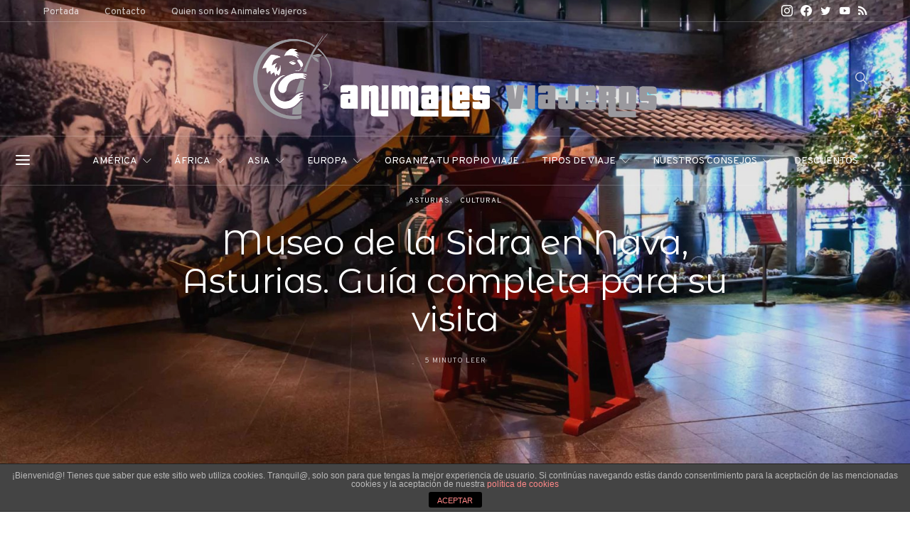

--- FILE ---
content_type: text/html; charset=UTF-8
request_url: https://animalesviajeros.es/visita-el-museo-de-la-sidra-en-nava-asturias-guia-completa/
body_size: 37455
content:
<!DOCTYPE html>
<html lang="es" data-scheme='default'>
<head>
	<!-- TradeDoubler site verification 3120079 -->
	<meta charset="UTF-8">
	<meta name="viewport" content="width=device-width, initial-scale=1">
	<link rel="profile" href="http://gmpg.org/xfn/11">
		<link rel="pingback" href="https://animalesviajeros.es/xmlrpc.php">
		
<!-- MapPress Easy Google Maps Versión:2.52.1 (http://www.mappresspro.com/mappress) -->
<script type='text/javascript'>mapp = window.mapp || {}; mapp.data = [];</script>
<title>Museo de la Sidra en Nava, Asturias. Guía completa para su visita &#8211; Animales Viajeros</title>
<meta name='robots' content='max-image-preview:large' />
<link rel='dns-prefetch' href='//s0.wp.com' />
<link rel='dns-prefetch' href='//s.w.org' />
<link href='https://fonts.gstatic.com' crossorigin rel='preconnect' />
<link rel="alternate" type="application/rss+xml" title="Animales Viajeros &raquo; Feed" href="https://animalesviajeros.es/feed/" />
<link rel="alternate" type="application/rss+xml" title="Animales Viajeros &raquo; Feed de los comentarios" href="https://animalesviajeros.es/comments/feed/" />
<link rel="alternate" type="application/rss+xml" title="Animales Viajeros &raquo; Comentario Museo de la Sidra en Nava, Asturias. Guía completa para su visita del feed" href="https://animalesviajeros.es/visita-el-museo-de-la-sidra-en-nava-asturias-guia-completa/feed/" />
			<link rel="preload" href="https://animalesviajeros.es/wp-content/plugins/canvas/assets/fonts/canvas-icons.woff" as="font" type="font/woff" crossorigin>
					<script>
			window._wpemojiSettings = {"baseUrl":"https:\/\/s.w.org\/images\/core\/emoji\/13.1.0\/72x72\/","ext":".png","svgUrl":"https:\/\/s.w.org\/images\/core\/emoji\/13.1.0\/svg\/","svgExt":".svg","source":{"concatemoji":"https:\/\/animalesviajeros.es\/wp-includes\/js\/wp-emoji-release.min.js?ver=5.8.12"}};
			!function(e,a,t){var n,r,o,i=a.createElement("canvas"),p=i.getContext&&i.getContext("2d");function s(e,t){var a=String.fromCharCode;p.clearRect(0,0,i.width,i.height),p.fillText(a.apply(this,e),0,0);e=i.toDataURL();return p.clearRect(0,0,i.width,i.height),p.fillText(a.apply(this,t),0,0),e===i.toDataURL()}function c(e){var t=a.createElement("script");t.src=e,t.defer=t.type="text/javascript",a.getElementsByTagName("head")[0].appendChild(t)}for(o=Array("flag","emoji"),t.supports={everything:!0,everythingExceptFlag:!0},r=0;r<o.length;r++)t.supports[o[r]]=function(e){if(!p||!p.fillText)return!1;switch(p.textBaseline="top",p.font="600 32px Arial",e){case"flag":return s([127987,65039,8205,9895,65039],[127987,65039,8203,9895,65039])?!1:!s([55356,56826,55356,56819],[55356,56826,8203,55356,56819])&&!s([55356,57332,56128,56423,56128,56418,56128,56421,56128,56430,56128,56423,56128,56447],[55356,57332,8203,56128,56423,8203,56128,56418,8203,56128,56421,8203,56128,56430,8203,56128,56423,8203,56128,56447]);case"emoji":return!s([10084,65039,8205,55357,56613],[10084,65039,8203,55357,56613])}return!1}(o[r]),t.supports.everything=t.supports.everything&&t.supports[o[r]],"flag"!==o[r]&&(t.supports.everythingExceptFlag=t.supports.everythingExceptFlag&&t.supports[o[r]]);t.supports.everythingExceptFlag=t.supports.everythingExceptFlag&&!t.supports.flag,t.DOMReady=!1,t.readyCallback=function(){t.DOMReady=!0},t.supports.everything||(n=function(){t.readyCallback()},a.addEventListener?(a.addEventListener("DOMContentLoaded",n,!1),e.addEventListener("load",n,!1)):(e.attachEvent("onload",n),a.attachEvent("onreadystatechange",function(){"complete"===a.readyState&&t.readyCallback()})),(n=t.source||{}).concatemoji?c(n.concatemoji):n.wpemoji&&n.twemoji&&(c(n.twemoji),c(n.wpemoji)))}(window,document,window._wpemojiSettings);
		</script>
		<style>
img.wp-smiley,
img.emoji {
	display: inline !important;
	border: none !important;
	box-shadow: none !important;
	height: 1em !important;
	width: 1em !important;
	margin: 0 .07em !important;
	vertical-align: -0.1em !important;
	background: none !important;
	padding: 0 !important;
}
</style>
	<link rel='stylesheet' id='canvas-css'  href='https://animalesviajeros.es/wp-content/plugins/canvas/assets/css/canvas.css?ver=2.3.4' media='all' />
<link rel='alternate stylesheet' id='powerkit-icons-css'  href='https://animalesviajeros.es/wp-content/plugins/powerkit/assets/fonts/powerkit-icons.woff?ver=2.6.4.1' as='font' type='font/wof' crossorigin />
<link rel='stylesheet' id='powerkit-css'  href='https://animalesviajeros.es/wp-content/plugins/powerkit/assets/css/powerkit.css?ver=2.6.4.1' media='all' />
<link rel='stylesheet' id='wp-block-library-css'  href='https://animalesviajeros.es/wp-includes/css/dist/block-library/style.min.css?ver=5.8.12' media='all' />
<link rel='stylesheet' id='jetpack-email-subscribe-css'  href='https://animalesviajeros.es/wp-content/plugins/jetpack/modules/shortcodes/css/jetpack-email-subscribe.css?ver=1.0' media='all' />
<link rel='stylesheet' id='canvas-block-alert-style-css'  href='https://animalesviajeros.es/wp-content/plugins/canvas/components/basic-elements/block-alert/block.css?ver=1642764393' media='all' />
<link rel='stylesheet' id='canvas-block-progress-style-css'  href='https://animalesviajeros.es/wp-content/plugins/canvas/components/basic-elements/block-progress/block.css?ver=1642764393' media='all' />
<link rel='stylesheet' id='canvas-block-collapsibles-style-css'  href='https://animalesviajeros.es/wp-content/plugins/canvas/components/basic-elements/block-collapsibles/block.css?ver=1642764393' media='all' />
<link rel='stylesheet' id='canvas-block-tabs-style-css'  href='https://animalesviajeros.es/wp-content/plugins/canvas/components/basic-elements/block-tabs/block.css?ver=1642764393' media='all' />
<link rel='stylesheet' id='canvas-block-section-heading-style-css'  href='https://animalesviajeros.es/wp-content/plugins/canvas/components/basic-elements/block-section-heading/block.css?ver=1642764393' media='all' />
<link rel='stylesheet' id='canvas-block-row-style-css'  href='https://animalesviajeros.es/wp-content/plugins/canvas/components/layout-blocks/block-row/block-row.css?ver=1642764392' media='all' />
<link rel='stylesheet' id='canvas-block-posts-style-css'  href='https://animalesviajeros.es/wp-content/plugins/canvas/components/posts/block-posts/block-posts.css?ver=1642764393' media='all' />
<link rel='stylesheet' id='canvas-justified-gallery-block-style-css'  href='https://animalesviajeros.es/wp-content/plugins/canvas/components/justified-gallery/block/block-justified-gallery.css?ver=1642764392' media='all' />
<link rel='stylesheet' id='canvas-slider-gallery-block-style-css'  href='https://animalesviajeros.es/wp-content/plugins/canvas/components/slider-gallery/block/block-slider-gallery.css?ver=1642764392' media='all' />
<link rel='stylesheet' id='canvas-block-posts-sidebar-css'  href='https://animalesviajeros.es/wp-content/plugins/canvas/components/posts/block-posts-sidebar/block-posts-sidebar.css?ver=1642764393' media='all' />
<link rel='stylesheet' id='csco-block-posts-sidebar-style-css'  href='https://animalesviajeros.es/wp-content/themes/authentic/css/blocks/posts-sidebar.css?ver=1642764116' media='all' />
<link rel='stylesheet' id='csco-block-twitter-slider-style-css'  href='https://animalesviajeros.es/wp-content/themes/authentic/css/blocks/twitter-slider.css?ver=1642764115' media='all' />
<link rel='stylesheet' id='csco-block-tiles-style-css'  href='https://animalesviajeros.es/wp-content/themes/authentic/css/blocks/tiles.css?ver=1642764116' media='all' />
<link rel='stylesheet' id='csco-block-horizontal-tiles-style-css'  href='https://animalesviajeros.es/wp-content/themes/authentic/css/blocks/horizontal-tiles.css?ver=1642764115' media='all' />
<link rel='stylesheet' id='csco-block-full-style-css'  href='https://animalesviajeros.es/wp-content/themes/authentic/css/blocks/full.css?ver=1642764115' media='all' />
<link rel='stylesheet' id='csco-block-slider-style-css'  href='https://animalesviajeros.es/wp-content/themes/authentic/css/blocks/slider.css?ver=1642764115' media='all' />
<link rel='stylesheet' id='csco-block-carousel-style-css'  href='https://animalesviajeros.es/wp-content/themes/authentic/css/blocks/carousel.css?ver=1642764115' media='all' />
<link rel='stylesheet' id='csco-block-wide-style-css'  href='https://animalesviajeros.es/wp-content/themes/authentic/css/blocks/wide.css?ver=1642764116' media='all' />
<link rel='stylesheet' id='csco-block-narrow-style-css'  href='https://animalesviajeros.es/wp-content/themes/authentic/css/blocks/narrow.css?ver=1642764116' media='all' />
<link rel='stylesheet' id='absolute-reviews-css'  href='https://animalesviajeros.es/wp-content/plugins/absolute-reviews/public/css/absolute-reviews-public.css?ver=1.0.9' media='all' />
<link rel='stylesheet' id='advanced-popups-css'  href='https://animalesviajeros.es/wp-content/plugins/advanced-popups/public/css/advanced-popups-public.css?ver=1.1.3' media='all' />
<link rel='stylesheet' id='front-estilos-css'  href='https://animalesviajeros.es/wp-content/plugins/asesor-cookies-para-la-ley-en-espana/html/front/estilos.css?ver=5.8.12' media='all' />
<link rel='stylesheet' id='canvas-block-heading-style-css'  href='https://animalesviajeros.es/wp-content/plugins/canvas/components/content-formatting/block-heading/block.css?ver=1642764392' media='all' />
<link rel='stylesheet' id='canvas-block-list-style-css'  href='https://animalesviajeros.es/wp-content/plugins/canvas/components/content-formatting/block-list/block.css?ver=1642764392' media='all' />
<link rel='stylesheet' id='canvas-block-paragraph-style-css'  href='https://animalesviajeros.es/wp-content/plugins/canvas/components/content-formatting/block-paragraph/block.css?ver=1642764392' media='all' />
<link rel='stylesheet' id='canvas-block-separator-style-css'  href='https://animalesviajeros.es/wp-content/plugins/canvas/components/content-formatting/block-separator/block.css?ver=1642764392' media='all' />
<link rel='stylesheet' id='canvas-block-group-style-css'  href='https://animalesviajeros.es/wp-content/plugins/canvas/components/basic-elements/block-group/block.css?ver=1642764393' media='all' />
<link rel='stylesheet' id='canvas-block-cover-style-css'  href='https://animalesviajeros.es/wp-content/plugins/canvas/components/basic-elements/block-cover/block.css?ver=1642764393' media='all' />
<link rel='stylesheet' id='contact-form-7-bootstrap-style-css'  href='https://animalesviajeros.es/wp-content/plugins/bootstrap-for-contact-form-7/assets/dist/css/style.min.css?ver=5.8.12' media='all' />
<link rel='stylesheet' id='mappress-leaflet-css'  href='https://animalesviajeros.es/wp-content/plugins/mappress-google-maps-for-wordpress/css/leaflet/leaflet.css?ver=1.3.1' media='all' />
<link rel='stylesheet' id='mappress-css'  href='https://animalesviajeros.es/wp-content/plugins/mappress-google-maps-for-wordpress/css/mappress.css?ver=2.52.1' media='all' />
<link rel='stylesheet' id='dashicons-css'  href='https://animalesviajeros.es/wp-includes/css/dashicons.min.css?ver=5.8.12' media='all' />
<link rel='stylesheet' id='post-views-counter-frontend-css'  href='https://animalesviajeros.es/wp-content/plugins/post-views-counter/css/frontend.css?ver=1.2.14' media='all' />
<link rel='stylesheet' id='powerkit-author-box-css'  href='https://animalesviajeros.es/wp-content/plugins/powerkit/modules/author-box/public/css/public-powerkit-author-box.css?ver=2.6.4.1' media='all' />
<link rel='stylesheet' id='powerkit-basic-elements-css'  href='https://animalesviajeros.es/wp-content/plugins/powerkit/modules/basic-elements/public/css/public-powerkit-basic-elements.css?ver=2.6.4.1' media='screen' />
<link rel='stylesheet' id='powerkit-coming-soon-css'  href='https://animalesviajeros.es/wp-content/plugins/powerkit/modules/coming-soon/public/css/public-powerkit-coming-soon.css?ver=2.6.4.1' media='all' />
<link rel='stylesheet' id='powerkit-content-formatting-css'  href='https://animalesviajeros.es/wp-content/plugins/powerkit/modules/content-formatting/public/css/public-powerkit-content-formatting.css?ver=2.6.4.1' media='all' />
<link rel='stylesheet' id='powerkit-сontributors-css'  href='https://animalesviajeros.es/wp-content/plugins/powerkit/modules/contributors/public/css/public-powerkit-contributors.css?ver=2.6.4.1' media='all' />
<link rel='stylesheet' id='powerkit-facebook-css'  href='https://animalesviajeros.es/wp-content/plugins/powerkit/modules/facebook/public/css/public-powerkit-facebook.css?ver=2.6.4.1' media='all' />
<link rel='stylesheet' id='powerkit-featured-categories-css'  href='https://animalesviajeros.es/wp-content/plugins/powerkit/modules/featured-categories/public/css/public-powerkit-featured-categories.css?ver=2.6.4.1' media='all' />
<link rel='stylesheet' id='powerkit-inline-posts-css'  href='https://animalesviajeros.es/wp-content/plugins/powerkit/modules/inline-posts/public/css/public-powerkit-inline-posts.css?ver=2.6.4.1' media='all' />
<link rel='stylesheet' id='powerkit-instagram-css'  href='https://animalesviajeros.es/wp-content/plugins/powerkit/modules/instagram/public/css/public-powerkit-instagram.css?ver=2.6.4.1' media='all' />
<link rel='stylesheet' id='powerkit-justified-gallery-css'  href='https://animalesviajeros.es/wp-content/plugins/powerkit/modules/justified-gallery/public/css/public-powerkit-justified-gallery.css?ver=2.6.4.1' media='all' />
<link rel='stylesheet' id='glightbox-css'  href='https://animalesviajeros.es/wp-content/plugins/powerkit/modules/lightbox/public/css/glightbox.min.css?ver=2.6.4.1' media='all' />
<link rel='stylesheet' id='powerkit-lightbox-css'  href='https://animalesviajeros.es/wp-content/plugins/powerkit/modules/lightbox/public/css/public-powerkit-lightbox.css?ver=2.6.4.1' media='all' />
<link rel='stylesheet' id='powerkit-opt-in-forms-css'  href='https://animalesviajeros.es/wp-content/plugins/powerkit/modules/opt-in-forms/public/css/public-powerkit-opt-in-forms.css?ver=2.6.4.1' media='all' />
<link rel='stylesheet' id='powerkit-pinterest-css'  href='https://animalesviajeros.es/wp-content/plugins/powerkit/modules/pinterest/public/css/public-powerkit-pinterest.css?ver=2.6.4.1' media='all' />
<link rel='stylesheet' id='powerkit-scroll-to-top-css'  href='https://animalesviajeros.es/wp-content/plugins/powerkit/modules/scroll-to-top/public/css/public-powerkit-scroll-to-top.css?ver=2.6.4.1' media='all' />
<link rel='stylesheet' id='powerkit-share-buttons-css'  href='https://animalesviajeros.es/wp-content/plugins/powerkit/modules/share-buttons/public/css/public-powerkit-share-buttons.css?ver=2.6.4.1' media='all' />
<link rel='stylesheet' id='powerkit-social-links-css'  href='https://animalesviajeros.es/wp-content/plugins/powerkit/modules/social-links/public/css/public-powerkit-social-links.css?ver=2.6.4.1' media='all' />
<link rel='stylesheet' id='powerkit-table-of-contents-css'  href='https://animalesviajeros.es/wp-content/plugins/powerkit/modules/table-of-contents/public/css/public-powerkit-table-of-contents.css?ver=2.6.4.1' media='all' />
<link rel='stylesheet' id='powerkit-twitter-css'  href='https://animalesviajeros.es/wp-content/plugins/powerkit/modules/twitter/public/css/public-powerkit-twitter.css?ver=2.6.4.1' media='all' />
<link rel='stylesheet' id='powerkit-widget-about-css'  href='https://animalesviajeros.es/wp-content/plugins/powerkit/modules/widget-about/public/css/public-powerkit-widget-about.css?ver=2.6.4.1' media='all' />
<link rel='stylesheet' id='magnific-popup-css'  href='https://animalesviajeros.es/wp-content/plugins/sight/render/css/magnific-popup.css?ver=1642764485' media='all' />
<link rel='stylesheet' id='sight-css'  href='https://animalesviajeros.es/wp-content/plugins/sight/render/css/sight.css?ver=1642764485' media='all' />
<link rel='stylesheet' id='sight-common-css'  href='https://animalesviajeros.es/wp-content/plugins/sight/render/css/sight-common.css?ver=1642764485' media='all' />
<link rel='stylesheet' id='sight-lightbox-css'  href='https://animalesviajeros.es/wp-content/plugins/sight/render/css/sight-lightbox.css?ver=1642764485' media='all' />
<link rel='stylesheet' id='authentic-style-css'  href='https://animalesviajeros.es/wp-content/themes/authentic/style.css?ver=5.8.12' media='all' />
<link rel='stylesheet' id='child-style-css'  href='https://animalesviajeros.es/wp-content/themes/authentic-child/style.css?ver=5.8.12' media='all' />
<link rel='stylesheet' id='csco-styles-css'  href='https://animalesviajeros.es/wp-content/themes/authentic/style.css?ver=5.8.12' media='all' />
<style id='csco-styles-inline-css'>
:root {--large-sm-margin-top: -70px}:root {--large-lg-margin-top: -1px - 30px - 160px - 70px}:root {--large-sm-padding-top: 70px}:root {--large-lg-padding-top: 1px + 30px + 160px + 70px}
</style>
<link rel='stylesheet' id='searchwp-live-search-css'  href='https://animalesviajeros.es/wp-content/plugins/searchwp-live-ajax-search/assets/styles/style.css?ver=1.6.1' media='all' />
<link rel='stylesheet' id='bdotcom_bc_general_css-css'  href='https://animalesviajeros.es/wp-content/plugins/bookingcom-banner-creator/css/bdotcom_bc_general.css?ver=1.3' media='all' />
<link rel='stylesheet' id='csco-legacy-features-css'  href='https://animalesviajeros.es/wp-content/themes/authentic/css/legacy-features.css?ver=5.8.12' media='all' />
<link rel='stylesheet' id='jetpack_css-css'  href='https://animalesviajeros.es/wp-content/plugins/jetpack/css/jetpack.css?ver=6.9.4' media='all' />
<script src='https://animalesviajeros.es/wp-includes/js/jquery/jquery.min.js?ver=3.6.0' id='jquery-core-js'></script>
<script src='https://animalesviajeros.es/wp-includes/js/jquery/jquery-migrate.min.js?ver=3.3.2' id='jquery-migrate-js'></script>
<script src='https://animalesviajeros.es/wp-content/plugins/advanced-popups/public/js/advanced-popups-public.js?ver=1.1.3' id='advanced-popups-js'></script>
<script id='front-principal-js-extra'>
var cdp_cookies_info = {"url_plugin":"https:\/\/animalesviajeros.es\/wp-content\/plugins\/asesor-cookies-para-la-ley-en-espana\/plugin.php","url_admin_ajax":"https:\/\/animalesviajeros.es\/wp-admin\/admin-ajax.php"};
</script>
<script src='https://animalesviajeros.es/wp-content/plugins/asesor-cookies-para-la-ley-en-espana/html/front/principal.js?ver=5.8.12' id='front-principal-js'></script>
<link rel="https://api.w.org/" href="https://animalesviajeros.es/wp-json/" /><link rel="alternate" type="application/json" href="https://animalesviajeros.es/wp-json/wp/v2/posts/8287" /><link rel="EditURI" type="application/rsd+xml" title="RSD" href="https://animalesviajeros.es/xmlrpc.php?rsd" />
<link rel="wlwmanifest" type="application/wlwmanifest+xml" href="https://animalesviajeros.es/wp-includes/wlwmanifest.xml" /> 
<meta name="generator" content="WordPress 5.8.12" />
<link rel="canonical" href="https://animalesviajeros.es/visita-el-museo-de-la-sidra-en-nava-asturias-guia-completa/" />
<link rel='shortlink' href='https://wp.me/p9NVBV-29F' />
<link rel="alternate" type="application/json+oembed" href="https://animalesviajeros.es/wp-json/oembed/1.0/embed?url=https%3A%2F%2Fanimalesviajeros.es%2Fvisita-el-museo-de-la-sidra-en-nava-asturias-guia-completa%2F" />
<link rel="alternate" type="text/xml+oembed" href="https://animalesviajeros.es/wp-json/oembed/1.0/embed?url=https%3A%2F%2Fanimalesviajeros.es%2Fvisita-el-museo-de-la-sidra-en-nava-asturias-guia-completa%2F&#038;format=xml" />
		<link rel="preload" href="https://animalesviajeros.es/wp-content/plugins/absolute-reviews/fonts/absolute-reviews-icons.woff" as="font" type="font/woff" crossorigin>
				<link rel="preload" href="https://animalesviajeros.es/wp-content/plugins/advanced-popups/fonts/advanced-popups-icons.woff" as="font" type="font/woff" crossorigin>
		<!-- analytics-code google analytics manual tracking code --><script>
  (function(i,s,o,g,r,a,m){i['GoogleAnalyticsObject']=r;i[r]=i[r]||function(){
  (i[r].q=i[r].q||[]).push(arguments)},i[r].l=1*new Date();a=s.createElement(o),
  m=s.getElementsByTagName(o)[0];a.async=1;a.src=g;m.parentNode.insertBefore(a,m)
  })(window,document,'script','https://www.google-analytics.com/analytics.js','ga');

  ga('create', 'UA-90669666-1', 'auto');
  ga('send', 'pageview');

</script>

<!-- Google tag (gtag.js) -->
<script async src="https://www.googletagmanager.com/gtag/js?id=G-P3JXNPT3R7"></script>
<script>
  window.dataLayer = window.dataLayer || [];
  function gtag(){dataLayer.push(arguments);}
  gtag('js', new Date());

  gtag('config', 'G-P3JXNPT3R7');
</script><!--  -->
<style type="text/css" media="all" id="canvas-blocks-dynamic-styles">

</style>
		<style type="text/css">
			div.wpcf7 .ajax-loader {
				background-image: url('https://animalesviajeros.es/wp-content/plugins/contact-form-7/images/ajax-loader.gif');
			}
		</style>
		
<link rel='dns-prefetch' href='//v0.wordpress.com'/>
<style type='text/css'>img#wpstats{display:none}</style>
<!-- Jetpack Open Graph Tags -->
<meta property="og:type" content="article" />
<meta property="og:title" content="Museo de la Sidra en Nava, Asturias. Guía completa para su visita" />
<meta property="og:url" content="https://animalesviajeros.es/visita-el-museo-de-la-sidra-en-nava-asturias-guia-completa/" />
<meta property="og:description" content="La sidra para cualquier asturiano es mucho más que una bebida, es un símbolo y&nbsp;una tradición muy arraigada en nuestra cultura y gastronomía. Los chigres y sidrerías son su lugar de culto, y lo…" />
<meta property="article:published_time" content="2022-03-24T08:11:45+00:00" />
<meta property="article:modified_time" content="2022-04-23T16:06:03+00:00" />
<meta property="og:site_name" content="Animales Viajeros" />
<meta property="og:image" content="https://animalesviajeros.es/wp-content/uploads/2022/03/Sala-principal-museo-de-la-sidra-en-Nava.jpg" />
<meta property="og:image:width" content="1919" />
<meta property="og:image:height" content="1277" />
<meta property="og:locale" content="es_ES" />
<meta name="twitter:text:title" content="Museo de la Sidra en Nava, Asturias. Guía completa para su visita" />
<meta name="twitter:image" content="https://animalesviajeros.es/wp-content/uploads/2022/03/Sala-principal-museo-de-la-sidra-en-Nava.jpg?w=640" />
<meta name="twitter:card" content="summary_large_image" />

<!-- End Jetpack Open Graph Tags -->
<link rel="icon" href="https://animalesviajeros.es/wp-content/uploads/2017/03/cropped-koalacon_negro-e1489849144197-32x32.png" sizes="32x32" />
<link rel="icon" href="https://animalesviajeros.es/wp-content/uploads/2017/03/cropped-koalacon_negro-e1489849144197-192x192.png" sizes="192x192" />
<link rel="apple-touch-icon" href="https://animalesviajeros.es/wp-content/uploads/2017/03/cropped-koalacon_negro-e1489849144197-180x180.png" />
<meta name="msapplication-TileImage" content="https://animalesviajeros.es/wp-content/uploads/2017/03/cropped-koalacon_negro-e1489849144197-270x270.png" />
<style id="kirki-inline-styles">body, .offcanvas, #search, select, input[type=search], input[type=text], input[type=number], input[type=email], input[type=tel], input[type=password], textarea, .form-control, .pk-card, .pagination-content, .adp-popup-type-content .adp-popup-container{background-color:#FFFFFF;}.entry-content .pk-block-bg-inverse, .pk-dropcap-bg-inverse:first-letter, .entry-content .has-drop-cap.is-cnvs-dropcap-bg-dark:first-letter{color:#FFFFFF!important;}.adp-popup .adp-popup-container{--adp-popup-container-background:#FFFFFF;--adp-popup-type-notification-text-color:#777777;--adp-popup-type-notification-text-link-color:#000000;--adp-popup-close-color:#000000;--adp-popup-close-hover-color:#A0A0A0;}.mfp-bg, .mfp-wrap{--mfp-overlay-color:#FFFFFF;--mfp-controls-border-color:#FFFFFF;--mfp-inner-close-icon-color:#FFFFFF;--mfp-iframe-background:#FFFFFF;--mfp-image-background:#FFFFFF;--mfp-controls-color:#777777;--mfp-controls-text-color-hover:#777777;--mfp-caption-title-color:#777777;--mfp-controls-text-color:#c9c9c9;--mfp-caption-subtitle-color:#c9c9c9;}body, select, input[type=search], input[type=text], input[type=number], input[type=email], input[type=tel], input[type=password], textarea, .abr-reviews-posts .abr-review-meta{color:#777777;}blockquote cite, figcaption, .wp-caption-text, .wp-block-gallery .blocks-gallery-item figcaption, .wp-block-image figcaption, .wp-block-audio figcaption, .wp-block-embed figcaption, .wp-block-pullquote cite, .wp-block-pullquote footer, .wp-block-pullquote .wp-block-pullquote__citation, .wp-block-quote cite, label, .text-small, .comment-metadata, .logged-in-as, .post-categories, .post-count, .product-count, .post-meta, .entry-content figcaption, .post-media figcaption, .post-tags, .sub-title, .tagcloud, .timestamp, #wp-calendar caption, .comment-metadata a, .comment-metadata, .widget_rss ul li cite, .widget_rss ul li .rss-date, .pk-widget-about .pk-about-small, .pk-share-buttons-total .pk-share-buttons-count, .pk-share-buttons-post-loop .pk-share-buttons-count, .pk-share-buttons-block-posts .pk-share-buttons-count, .pk-share-buttons-post-sidebar .pk-share-buttons-count, .pk-share-buttons-post-loop .pk-share-buttons-link:hover .pk-share-buttons-count, .pk-share-buttons-block-posts .pk-share-buttons-link:hover .pk-share-buttons-count, .pk-share-buttons-post-sidebar .pk-share-buttons-link:hover .pk-share-buttons-count, .title-share, .pk-social-links-template-default .pk-social-links-label, .pk-social-links-wrap .pk-social-links-label, .pk-color-secondary, .pk-twitter-default .pk-twitter-tweet:before, .cs-meet-team .pk-social-links-link, .abr-post-review .abr-review-score .abr-review-subtext .abr-data-label, .sight-portfolio-area-filter__list-item a{color:#c9c9c9;}.owl-dot span, .abr-post-review .abr-review-score .abr-review-subtext .abr-data-info{background-color:#c9c9c9;}.entry-content p > code, a, #search .close, .button-link, .pk-share-buttons-total .pk-share-buttons-label, .pk-share-buttons-total .pk-share-buttons-title, .pk-social-links-wrap .pk-social-links-count, .pk-nav-tabs .pk-nav-link, .pk-nav-tabs .pk-nav-link.pk-active, .pk-tabs .pk-nav-pills .pk-nav-link, .pk-block-social-links .pk-social-links-link, .pk-block-social-links .pk-social-links-title, .pk-social-links-scheme-light .pk-social-links-link, .pk-social-links-scheme-light .pk-social-links-title, .pk-social-links-scheme-bold .pk-social-links-title, .pk-social-links-scheme-bold-rounded .pk-social-links-title, .pk-share-buttons-scheme-default .pk-share-buttons-link, .pk-share-buttons-after-post.pk-share-buttons-scheme-default .pk-share-buttons-link:not(:hover), .pk-share-buttons-before-post.pk-share-buttons-scheme-default .pk-share-buttons-link:not(:hover), .pk-toc ol > li:before, ol.pk-list-styled > li:before, h2.pk-heading-numbered:before, .pk-card-header a, .pk-twitter-info a, .pk-instagram-username a, .pk-social-links-template-default .pk-social-links-link, .pk-widget-contributors .pk-social-links-link, .cs-list-articles > li > a, .pk-block-contributors .author-name a, .editor-styles-wrapper.cs-editor-styles-wrapper .pk-author-posts-single a, .pk-twitter-content a, .pk-block-author .pk-widget-author-container:not(.pk-bg-overlay) .pk-author-title a, .pk-share-buttons-scheme-simple-light .pk-share-buttons-link, .pk-share-buttons-scheme-simple-light .pk-share-buttons-count, .is-style-pk-share-buttons-simple-light .pk-share-buttons-link, .is-style-pk-share-buttons-simple-light .pk-share-buttons-link .pk-share-buttons-count, .is-style-pk-share-buttons-default .pk-share-buttons-link:not(hover), ol.is-style-cnvs-list-styled > li:before, h2.is-style-cnvs-heading-numbered:before, .cnvs-block-collapsible .cnvs-block-collapsible-title h6 a, header .offcanvas-toggle, .navbar-scheme-toggle{color:#000000;}.owl-dot.active span{background-color:#000000;}.cnvs-block-tabs{--cnvs-tabs-button-color:#000000;--cnvs-tabs-button-hover-color:#A0A0A0;}a:hover, .button-link:hover, #search .close:hover, .pk-social-links-scheme-light:not(.pk-social-links-scheme-light-bg) .pk-social-links-link:hover .pk-social-links-title, .is-style-pk-social-links-bold .pk-social-links-link:hover .pk-social-links-title, .pk-social-links-scheme-bold .pk-social-links-link:hover .pk-social-links-title, .is-style-pk-social-links-bold-rounded .pk-social-links-link:hover .pk-social-links-title, .pk-social-links-scheme-bold-rounded .pk-social-links-link:hover .pk-social-links-title, .pk-nav-tabs .pk-nav-link:not(.pk-active):focus, .pk-nav-tabs .pk-nav-link:not(.pk-active):hover, .pk-card-header a:hover, .pk-twitter-info a:hover, .pk-instagram-username a:hover, .pk-widget-contributors .pk-social-links-link:hover, .cs-list-articles > li > a:hover, .pk-block-contributors .author-name a:hover, .editor-styles-wrapper.cs-editor-styles-wrapper .pk-author-posts-single a:hover, .pk-twitter-content a:hover, .pk-block-author .pk-widget-author-container:not(.pk-bg-overlay) .pk-author-title a:hover, .cnvs-block-collapsible .cnvs-block-collapsible-title h6 a:hover, .navbar-scheme-toggle:hover{color:#A0A0A0;}.wp-block-separator{color:#EEEEEE;}hr, .wp-block-separator:not(.is-style-dots), .wp-block-pullquote:not([style*="border-color"]), .entry-content .table-bordered th, .entry-content .table-bordered td, section.widget .widget-wrap, .form-control, input[type=search], input[type=text], input[type=number], input[type=email], input[type=tel], input[type=password], textarea, select, .pk-collapsibles .pk-card, .post-archive .archive-compact .post-masonry, .post-archive .archive-compact .post-grid, .post-archive .archive-compact.archive-masonry section.widget, .post-archive .archive-compact.archive-grid section.widget, .archive-list section.widget .widget-wrap, .archive-standard section.widget .widget-wrap, .sidebar-offcanvas .widget, .pk-nav-tabs .pk-nav-link, .pk-collapsibles .pk-card + .pk-card, .cnvs-block-tabs .cnvs-block-tabs-buttons .cnvs-block-tabs-button a, .cnvs-block-collapsibles .cnvs-block-collapsible, .abr-reviews-posts .abr-post-item{border-color:#EEEEEE;}hr, .entry-content table th, .entry-content table td, .entry-content table tbody + tbody, .header-enabled .navbar-primary:not(.sticky-nav-slide) .navbar, .navigation.comment-navigation, .site-main > article > .post-author, .post-main .post-author, .comment-body + .comment-respond, .comment-list + .comment-respond, .comment-list article, .comment-list .pingback, .comment-list .trackback, .post-standard:not(.post-featured) + .post-standard:not(.post-featured), .archive-first + .archive-list, .single .section-carousel, .widget_nav_menu .menu > .menu-item:not(:first-child), .widget_pages li:not(:first-child) a, .widget_meta li:not(:first-child) a, .widget_categories > ul > li:not(:first-child), .widget_archive > ul > li:not(:first-child), .widget_categories .widget-wrap > ul > li:not(:first-child), .widget_archive .widget-wrap > ul > li:not(:first-child), .widget_recent_comments li:not(:first-child), .widget_recent_entries li:not(:first-child), #wp-calendar tbody td, .navigation.pagination, .navigation.pagination + .post-tags, .fb-comments, .post-tags, .page-header-simple .page-header + .post-archive, .section-grid + .site-content > .cs-container:before, .archive-pagination:not(:empty), .post-list:not(.post-featured) + .post-list:not(.post-featured), .post-list + .post, .post + .post-list, .cs-meet-team .cs-author .cs-author-posts, .pk-widget-contributors .pk-author-item, .pk-toc:not(:first-child), .pk-inline-posts:not(:first-child), .cnvs-block-toc:not(:first-child){border-top-color:#EEEEEE;}.entry-content thead th, .navbar-primary:not(.sticky-nav-slide) .navbar, .sticky-nav-slide, .topbar, .navbar-offcanvas, .navigation.comment-navigation, .widget_rss ul li, .searchwp-live-search-results.searchwp-live-search-results-showing .searchwp-live-search-result:not(:last-child) a, .pk-separator, .pk-toc:not(:last-child), .pk-inline-posts:not(:last-child), .cnvs-block-tabs.cnvs-block-tabs-vertical .cnvs-block-tabs-buttons .cnvs-block-tabs-button-active a, .cnvs-block-toc:not(:last-child){border-bottom-color:#EEEEEE;}.pk-nav-tabs .pk-nav-link:not(.pk-active):focus, .pk-nav-tabs .pk-nav-link:not(.pk-active):hover{background-color:#EEEEEE;}.wp-block-separator.is-style-dots:before{color:#EEEEEE;}.entry-content p > code, .table-striped tbody tr:nth-of-type(odd), .wp-block-table.is-style-stripes tbody tr:nth-child(odd), .site-main .pk-subscribe-form-wrap, .post-comments, .archive-list .pk-subscribe-form-wrap, .archive-full .pk-subscribe-form-wrap, .entry-content .pk-dropcap-bg-inverse:first-letter, .entry-content .pk-dropcap-bg-light:first-letter, .entry-content .pk-block-bg-inverse, .entry-content .pk-block-bg-light, .basic_mailchimp_widget, .pk-twitter-slider, .pk-card-header, .pk-share-buttons-after-post.pk-share-buttons-scheme-default .pk-share-buttons-link, .pk-share-buttons-before-post.pk-share-buttons-scheme-default .pk-share-buttons-link, .pk-toc ol > li:before, ol.pk-list-styled > li:before, .pk-social-links-scheme-light-bg .pk-social-links-link, .is-style-pk-social-links-light-bg .pk-social-links-link, h2.pk-heading-numbered:before, .entry-content .table-bordered th, .entry-content .table-striped tbody tr:nth-of-type(odd), .wp-block-code, .wp-block-verse, .wp-block-preformatted, .is-style-pk-share-buttons-default .pk-share-buttons-link:not(hover), .is-style-pk-share-buttons-bold .pk-share-buttons-link, .cnvs-block-twitter-layout-slider, .entry-content .has-drop-cap.is-cnvs-dropcap-bg-light:first-letter, ol.is-style-cnvs-list-styled > li:before, h2.is-style-cnvs-heading-numbered:before, .wp-block-group.is-style-cnvs-block-bg-light{background-color:#F8F8F8;}.pk-share-buttons-wrap{--pk-share-link-background:#F8F8F8;--pk-mobile-share-horizontal-background:#F8F8F8;}.cnvs-block-collapsible-title{background-color:#F8F8F8;}.cnvs-block-alert{--cnvs-alert-background:#F8F8F8;}.cnvs-badge{--cnvs-badge-background:#F8F8F8;}h1, h2, h3, h4, h5, h6, .comment .fn, #search input[type="search"], .entry-content .table-bordered th, .wp-block-table td strong, .abr-post-review .abr-review-name, .abr-post-review .abr-review-text, .abr-reviews-posts .abr-review-number, .sight-portfolio-area-filter__title, .sight-portfolio-area-filter__list-item.sight-filter-active a{color:#000000;}.cnvs-block-alert, .cnvs-block-alert h1, .cnvs-block-alert h2, .cnvs-block-alert h3, .cnvs-block-alert h4, .cnvs-block-alert h5, .cnvs-block-alert h6, .cnvs-block-alert .cnvs-title, .cnvs-block-alert a, .entry-content .cnvs-block-alert p{color:#000000;}#search input[type="search"]:-ms-input-placeholder{color:#000000;}#search input[type="search"]:-moz-placeholder{color:#000000;}#search input[type="search"]::-webkit-input-placeholder{color:#000000;}.pk-social-links-wrap{--pk-social-link-color:#000000;--pk-social-light-bg-title-color:#000000;--pk-social-light-rounded-title-color:#000000;--pk-social-light-bg-color:#000000;}.pk-social-links-wrap .pk-font-heading{--pk-heading-font-color:#000000;}h1 a, h2 a, h3 a, h4 a, h5 a, h6 a, .comment .fn a, .cnvs-block-posts-sidebar:not(.cnvs-block-posts-sidebar-slider) .entry-title a, .pk-widget-posts:not(.pk-widget-posts-template-slider) .entry-title a{color:#000000;}.abr-posts-template-reviews-1 .entry-title a, .abr-posts-template-reviews-2 .entry-title a, .abr-posts-template-reviews-3 .entry-title a, .abr-posts-template-reviews-4 .entry-title a, .abr-posts-template-reviews-5 .entry-title a{color:#000000;}h1 a:hover, h2 a:hover, h3 a:hover, h4 a:hover, h5 a:hover, h6 a:hover, .comment .fn a:hover, .cnvs-block-posts-sidebar:not(.cnvs-block-posts-sidebar-slider) .entry-title a:hover, .pk-widget-posts:not(.pk-widget-posts-template-slider) .entry-title a:hover{color:#565656;}.abr-posts-template-reviews-1 .entry-title a:hover, .abr-posts-template-reviews-2 .entry-title a:hover, .abr-posts-template-reviews-3 .entry-title a:hover, .abr-posts-template-reviews-4 .entry-title a:hover, .abr-posts-template-reviews-5 .entry-title a:hover{color:#565656;}.wp-block-button .wp-block-button__link:not(.has-background), .button-primary, .overlay-inner a.button-primary, .header-light .button-primary, .wp-block-search .wp-block-search__button, .post-number, .post-pagination .post-more .button, .pk-button-primary, .pk-author-button, .pk-about-button, .pk-instagram-follow, .pk-twitter-follow, .pk-subscribe-submit, .pk-badge-primary, .pk-featured-categories-vertical-list .pk-featured-count, .adp-button-primary, .sight-portfolio-area__pagination .sight-portfolio-load-more{color:#ffffff;}.pk-pin-it{color:#ffffff!important;}.wp-block-button .wp-block-button__link:not(.has-background):hover, .button-primary:hover, .button-primary:active, .button-primary:focus, .button-primary:not([disabled]):not(.disabled).active, .button-primary:not([disabled]):not(.disabled):active, .overlay-inner a.button-primary:hover, .overlay-inner a.button-primary:active, .overlay-inner a.button-primary:focus, .overlay-inner a.button-primary:not([disabled]):not(.disabled).active, .overlay-inner a.button-primary:not([disabled]):not(.disabled):active, .header-light .button-primary:hover, .header-light .button-primary:active, .header-light .button-primary:focus, .header-light .button-primary:not([disabled]):not(.disabled).active, .header-light .button-primary:not([disabled]):not(.disabled):active, .wp-block-search .wp-block-search__button:hover, .post-pagination .post-more .button:hover, .pk-button-primary:not(:disabled):not(.disabled):active, .pk-button-primary:focus, .pk-button-primary:hover, .pk-button-primary:focus, .pk-button-primary:active, .pk-author-button:hover, .pk-about-button:hover, .pk-instagram-follow:hover, .pk-twitter-follow:hover, .pk-subscribe-submit:hover, .adp-button-primary:hover, .adp-button-primary:focus, .sight-portfolio-area__pagination .sight-portfolio-load-more:hover, .sight-portfolio-area__pagination .sight-portfolio-load-more:focus{color:#FFFFFF;}.pk-pin-it:hover{color:#FFFFFF!important;background-color:#000000!important;}.wp-block-button .wp-block-button__link:not(.has-background), .button-primary, .overlay-inner a.button-primary, .header-light .button-primary, .wp-block-search .wp-block-search__button, .post-number, .pk-tabs .pk-nav-pills .pk-nav-link.pk-active, .pk-tabs .pk-nav-pills .pk-nav-link.pk-active:focus, .pk-tabs .pk-nav-pills .pk-tabs .pk-nav-pills .pk-nav-link.pk-active:hover, .pk-button-primary, .pk-author-button, .pk-about-button, .pk-instagram-follow, .pk-twitter-follow, .pk-subscribe-submit, .pk-badge-primary, .pk-featured-categories-vertical-list .pk-featured-count, .cnvs-block-tabs.is-style-cnvs-block-tabs-pills .cnvs-block-tabs-buttons .cnvs-block-tabs-button.cnvs-block-tabs-button-active a, .cnvs-block-tabs.is-style-cnvs-block-tabs-pills .cnvs-block-tabs-buttons .cnvs-block-tabs-button.cnvs-block-tabs-button-active a:focus, .cnvs-block-tabs.is-style-cnvs-block-tabs-pills .cnvs-block-tabs-buttons .cnvs-block-tabs-button.cnvs-block-tabs-button-active a:hover, .adp-button-primary, .sight-portfolio-area__pagination .sight-portfolio-load-more{background-color:#31a1dc;}.pk-bg-primary, .pk-pin-it{background-color:#31a1dc!important;}.post-tags a:focus, .post-tags a:hover, .tagcloud a:focus, .tagcloud a:hover, .wp-block-button .wp-block-button__link:not(.has-background):hover, .button-primary:hover, .button-primary:active, .button-primary:focus, .button-primary:not([disabled]):not(.disabled).active, .button-primary:not([disabled]):not(.disabled):active, .overlay-inner a.button-primary:hover, .overlay-inner a.button-primary:active, .overlay-inner a.button-primary:focus, .overlay-inner a.button-primary:not([disabled]):not(.disabled).active, .overlay-inner a.button-primary:not([disabled]):not(.disabled):active, .header-light .button-primary:hover, .header-light .button-primary:active, .header-light .button-primary:focus, .header-light .button-primary:not([disabled]):not(.disabled).active, .header-light .button-primary:not([disabled]):not(.disabled):active, .wp-block-search .wp-block-search__button:hover, .pk-button-primary:not(:disabled):not(.disabled):active, .pk-button-primary:hover, .pk-button-primary:active, .pk-button-primary:focus, .pk-author-button:hover, .pk-about-button:hover, .pk-instagram-follow:hover, .pk-twitter-follow:hover, .pk-subscribe-submit:hover, .adp-button-primary:hover, .adp-button-primary:focus, .sight-portfolio-area__pagination .sight-portfolio-load-more:hover, .sight-portfolio-area__pagination .sight-portfolio-load-more:focus{background-color:#000000;}.button-secondary, .pk-button-secondary{color:#A0A0A0!important;background-color:#EEEEEE;}.button-secondary:hover, .button-secondary:active, .button-secondary:focus, .pk-button-secondary:hover, .pk-button-secondary:active, .pk-button-secondary:focus{color:#000000!important;background-color:#F8F8F8;}.site-title{color:#000000;}.site-title:hover{color:#A0A0A0;}.site-description{color:#A0A0A0;}.navbar-primary{background-color:rgba(255,255,255,0.97);}.navbar-primary:not(.sticky-nav-slide) .navbar, .sticky-nav-slide{border-bottom-width:1px;border-bottom-style:solid;}.navbar-primary a, .navbar-primary button, .navbar-primary .navbar-nav > li > a, .navbar-primary .navbar-scheme-toggle{color:#000000;}.navbar-primary a:hover, .navbar-primary button:hover, .navbar-primary .navbar-nav > li > a:focus, .navbar-primary .navbar-nav > li > a:hover, .navbar-primary .navbar-nav > li.current-menu-parent > a, .navbar-primary .navbar-nav > li.current-nav-item > a, .site-submenu:hover .navbar-widgets-btn{color:#31a1dc;}.navbar-nav .sub-menu{background-color:#FFFFFF;border:1px #EEEEEE solid;}.navbar-nav .sub-menu .sub-menu{margin-top:-1px;}.navbar-nav .sub-menu > li > a, .navbar-nav .cs-mm-categories > li > a, .navbar-nav .menu-columns > .sub-menu > li > a:hover, .mega-menu-item .entry-title a{color:#000000;}.navbar-nav .sub-menu > li > a:hover, .navbar-nav .sub-menu > li > a:focus, .navbar-nav .sub-menu > li > a:active, .navbar-nav .cs-mm-categories > li > a:hover, .navbar-nav .cs-mm-categories > li > a:focus, .navbar-nav .cs-mm-categories > li > a:active, .mega-menu-item .entry-title a:hover{color:#31a1dc;}.navbar-nav .sub-menu .current-menu-item > a, .navbar-nav .sub-menu .current-menu-ancestor > a, .navbar-nav .sub-menu .current-menu-parent > a{color:#31a1dc;}.navbar-nav .sub-menu > li + li > a, .navbar-nav .cs-mm-categories > li + li > a{border-top:1px #EEEEEE solid;}.navbar-primary .pk-social-links-template-nav .pk-social-links-icon{color:#31a1dc;}.navbar-primary .pk-social-links-template-nav .pk-social-links-item .pk-social-links-link:hover .pk-social-links-icon{color:#000000;}.navbar-primary .pk-social-links-template-nav .pk-social-links-title, .navbar-primary .pk-social-links-template-nav .pk-social-links-count, .navbar-primary .pk-social-links-template-nav .pk-social-links-label{color:#A0A0A0;}.navbar-primary .pk-social-links-template-nav .pk-social-links-item .pk-social-links-link:hover .pk-social-links-title, .navbar-primary .pk-social-links-template-nav .pk-social-links-item .pk-social-links-link:hover .pk-social-links-count, .navbar-primary .pk-social-links-template-nav .pk-social-links-item .pk-social-links-link:hover .pk-social-links-label{color:#000000;}.navbar-primary .navbar-multi-column-widgets .navbar-widgets-container, .navbar-primary .navbar-single-column-widgets .widget-area{border:1px #EEEEEE solid;}.navbar-primary .navbar-multi-column-widgets .navbar-widgets-container, .navbar-primary .navbar-single-column-widgets .navbar-widgets-container{margin-top:0px;}.site-submenu .navbar-widgets-container, .site-submenu .pk-social-links-scheme-light-bg .pk-social-links-link{background-color:#FFFFFF;}.site-submenu{color:#777777;}.site-submenu label, .site-submenu figcaption, .site-submenu blockquote cite, .site-submenu .wp-caption-text, .site-submenu .wp-block-gallery .blocks-gallery-item figcaption, .site-submenu .wp-block-image figcaption, .site-submenu .wp-block-audio figcaption, .site-submenu .wp-block-embed figcaption, .site-submenu .wp-block-pullquote cite, .site-submenu .wp-block-pullquote footer, .site-submenu .wp-block-pullquote .wp-block-pullquote__citation, .site-submenu .wp-block-quote cite, .site-submenu .text-small, .site-submenu .comment-metadata, .site-submenu .logged-in-as, .site-submenu .post-categories, .site-submenu .post-count, .site-submenu .product-count, .site-submenu .post-meta, .site-submenu .entry-content figcaption, .site-submenu .post-media figcaption, .site-submenu .post-tags, .site-submenu .sub-title, .site-submenu .tagcloud, .site-submenu .timestamp, .site-submenu #wp-calendar caption, .site-submenu .comment-metadata a, .site-submenu .comment-metadata, .site-submenu .widget_rss ul li cite, .site-submenu .widget_rss ul li .rss-date, .site-submenu .title-share, .site-submenu .pk-widget-about .pk-about-small, .site-submenu .pk-share-buttons-total .pk-share-buttons-count, .site-submenu .pk-share-buttons-post-loop .pk-share-buttons-count, .site-submenu .pk-share-buttons-block-posts .pk-share-buttons-count, .site-submenu .pk-share-buttons-post-sidebar .pk-share-buttons-count, .site-submenu .pk-share-buttons-post-loop .pk-share-buttons-link:hover .pk-share-buttons-count, .site-submenu .pk-share-buttons-block-posts .pk-share-buttons-link:hover .pk-share-buttons-count, .site-submenu .pk-share-buttons-post-sidebar .pk-share-buttons-link:hover .pk-share-buttons-count, .site-submenu .pk-social-links-template-default .pk-social-links-label, .site-submenu .pk-social-links-wrap .pk-social-links-label, .site-submenu .pk-color-secondary, .site-submenu .pk-twitter-default .pk-twitter-tweet:before{color:#c9c9c9;}.site-submenu .owl-dot span{background-color:#c9c9c9;}.site-submenu .title-widget{color:#000000;}.site-submenu a, .site-submenu .post-meta, .site-submenu #wp-calendar thead th, .site-submenu h2, .site-submenu .pk-social-links-wrap .pk-social-links-count, .site-submenu .pk-social-links-scheme-light .pk-social-links-icon, .site-submenu .pk-social-links-wrap .pk-social-links-title, .site-submenu .pk-subscribe-form-wrap .pk-title, .site-submenu .pk-social-links-template-default .pk-social-links-link, .site-submenu .pk-widget-contributors .pk-social-links-link, .site-submenu .cnvs-block-posts-sidebar:not(.cnvs-block-posts-sidebar-slider) .entry-title a, .site-submenu .pk-widget-posts:not(.pk-widget-posts-template-slider) .entry-title a{color:#000000;}.site-submenu .owl-dot.active span{background-color:#000000;}.site-submenu a:hover,.site-submenu a:hover:active, .site-submenu a:focus:active, .site-submenu .pk-social-links-template-default .pk-social-links-link:hover, .site-submenu .pk-widget-contributors .pk-social-links-link:hover, .site-submenu .cnvs-block-posts-sidebar:not(.cnvs-block-posts-sidebar-slider) .entry-title a:hover, .site-submenu .cnvs-block-posts-sidebar:not(.cnvs-block-posts-sidebar-slider) .entry-title a:focus, .site-submenu .pk-widget-posts:not(.pk-widget-posts-template-slider) .entry-title a:hover, .site-submenu .pk-widget-posts:not(.pk-widget-posts-template-slider) .entry-title a:focus{color:#A0A0A0;}.site-submenu #wp-calendar tfoot tr #prev + .pad:after, .site-submenu #wp-calendar tbody td a, .sidebar-footer .basic_mailchimp_widget, .sidebar-footer .pk-social-links-template-vertical .pk-social-links-link{background-color:#EEEEEE;}.site-submenu .navbar-widgets-container .widget-col{border-color:#EEEEEE;}.site-submenu .widget, .site-submenu .widget_nav_menu .menu > .menu-item:not(:first-child), .site-submenu .widget_categories > ul > li:not(:first-child), .site-submenu .widget_archive > ul > li:not(:first-child), .site-submenu .widget_categories .widget-wrap > ul > li:not(:first-child), .widget_archive .site-submenu .widget-wrap > ul > li:not(:first-child), .site-submenu #wp-calendar tbody td, .site-submenu .widget_pages li:not(:first-child) a, .site-submenu .widget_meta li:not(:first-child) a, .site-submenu .widget_recent_comments li:not(:first-child), .site-submenu .widget_recent_entries li:not(:first-child), .site-submenu #wp-calendar tbody td#today:after, .footer-section + .footer-section > .cs-container > *, .sidebar-footer .widget + .widget, .site-submenu .pk-widget-contributors .pk-author-item{border-top-color:#EEEEEE;}.site-submenu .button, .site-submenu .post-number, .site-submenu .pk-author-button, .site-submenu .pk-about-button, .site-submenu .pk-instagram-follow, .site-submenu .pk-twitter-follow, .site-submenu .pk-subscribe-submit, .site-submenu .pk-badge-primary{color:#EEEEEE;}.site-submenu .button:hover, .site-submenu .button:active, .site-submenu .pk-author-button:hover, .site-submenu .pk-about-button:hover, .site-submenu .pk-instagram-follow:hover, .site-submenu .pk-twitter-follow:hover, .site-submenu .pk-subscribe-submit:hover, .site-submenu .pk-badge-primary:hover{color:#FFFFFF;}.site-submenu .button, .site-submenu select, .site-submenu .post-number, .site-submenu .pk-author-button, .site-submenu .pk-about-button, .site-submenu .pk-instagram-follow, .site-submenu .pk-twitter-follow, .site-submenu .pk-subscribe-submit, .site-submenu .pk-badge-primary{background-color:#282828;}.site-submenu .button:hover, .site-submenu .button:active, .site-submenu .button:focus, .site-submenu .button:active, .site-submenu .pk-author-button:hover, .site-submenu .pk-about-button:hover, .site-submenu .pk-instagram-follow:hover, .site-submenu .pk-twitter-follow:hover, .site-submenu .pk-subscribe-submit:hover, .site-submenu .pk-badge-primary:hover{background-color:#000000;}.topbar{border-bottom-width:1px;border-bottom-style:solid;}.topbar a, .topbar .navbar-nav > li > a, .topbar .pk-social-links-template-nav .pk-social-links-icon, .topbar .pk-social-links-template-nav .pk-social-links-label, .topbar .pk-social-links-template-nav .pk-social-links-title{color:#A0A0A0;}.topbar a:hover, .topbar .navbar-nav > li > a:focus, .topbar .navbar-nav > li > a:hover, .topbar .navbar-nav > li.current-menu-item > a, .topbar .pk-social-links-template-nav .pk-social-links-item .pk-social-links-link:hover .pk-social-links-icon, .topbar .pk-social-links-template-nav .pk-social-links-item .pk-social-links-link:hover pk-social-links-title, .topbar .pk-social-links-template-nav .pk-social-links-count{color:#000000;}.topbar .pk-social-links-template-nav .pk-social-links-icon{color:#31a1dc;}.topbar .pk-social-links-template-nav .pk-social-links-item .pk-social-links-link:hover .pk-social-links-icon{color:#000000;}.topbar .pk-social-links-template-nav .pk-social-links-title, .topbar .pk-social-links-template-nav .pk-social-links-count, .topbar .pk-social-links-template-nav .pk-social-links-label{color:#a0a0a0;}.topbar .pk-social-links-template-nav .pk-social-links-item .pk-social-links-link:hover .pk-social-links-title, .topbar .pk-social-links-template-nav .pk-social-links-item .pk-social-links-link:hover .pk-social-links-count, .topbar .pk-social-links-template-nav .pk-social-links-item .pk-social-links-link:hover .pk-social-links-label{color:#000000;}.offcanvas-header .navbar-brand, .offcanvas-header .navbar-toggle{color:#000000;}.offcanvas-header .navbar-brand:hover, .offcanvas-header .navbar-brand:focus, .offcanvas-header .navbar-toggle:hover, .offcanvas-header .navbar-toggle:focus{color:#A0A0A0;}.offcanvas-header .navbar{background-color:#FFFFFF;}.navbar-offcanvas{border-bottom-width:1px;border-bottom-style:solid;}.entry-content p{color:#6b6b6b;}.entry-content p > a:not(.button):not(.pk-button), .entry-content > ul a, .entry-content ol a, .entry-content .wp-block-column ol a, .entry-content .wp-block-column a, .entry-content table ol a, .entry-content table ul a, .taxonomy-description a, .entry-content .cnvs-block-section-content-inner > ol a, .entry-content .cnvs-block-section-content-inner > ul a{color:#6f34cf;}.entry-content p > a:not(.button):not(.pk-button):hover, .entry-content ul a:hover, .entry-content ol a:hover, .taxonomy-description a:hover{color:#0a0a0a;}.post-categories a, .cs-block-archive-posts article:not(.post-featured) .entry-header .post-categories a, .cs-block-narrow .layout-variation-simple .entry-header .post-categories a, .cs-block-wide .layout-variation-simple .entry-header .post-categories a, .cs-block-carousel .post-categories a, .cnvs-block-posts-sidebar:not(.cnvs-block-posts-sidebar-slider) .post-categories a, .pk-widget-posts .post-categories a{color:#31a1dc;}.post-categories a:hover, .post-categories a:focus, .cs-block-archive-posts article:not(.post-featured) .entry-header .post-categories a:hover, .cs-block-archive-posts article:not(.post-featured) .entry-header .post-categories a:focus, .cs-block-narrow .layout-variation-simple .entry-header .post-categories a:hover, .cs-block-narrow .layout-variation-simple .entry-header .post-categories a:focus, .cs-block-wide .layout-variation-simple .entry-header .post-categories a:hover, .cs-block-wide .layout-variation-simple .entry-header .post-categories a:focus, .cs-block-carousel .post-categories a:hover, .cs-block-carousel .post-categories a:focus, .cnvs-block-posts-sidebar:not(.cnvs-block-posts-sidebar-slider) .post-categories a:hover, .cnvs-block-posts-sidebar:not(.cnvs-block-posts-sidebar-slider) .post-categories a:focus, .pk-widget-posts .post-categories a:hover, .pk-widget-posts .post-categories a:focus{color:#0a0a0a;}::selection{color:#FFFFFF;background:#31a1dc;}::-moz-selection{color:#FFFFFF;background:#31a1dc;}.entry-content blockquote, .entry-content blockquote p{color:#000000;}.entry-content .pk-dropcap:first-letter, .entry-content .pk-content-block, .entry-content .pk-callout, .entry-content .has-drop-cap:not(:focus):first-letter, .entry-content .has-drop-cap.is-cnvs-dropcap-bordered:not(:focus):first-letter, .entry-content .has-drop-cap:not(:focus).is-cnvs-dropcap-border-right:not(:focus):first-letter{color:#000000;}.entry-content .pk-dropcap-bg-inverse:first-letter, .entry-content .pk-dropcap-bg-inverse:first-letter, .entry-content .pk-block-border-top:before, .entry-content .pk-block-border-bottom:after, .entry-content .pk-block-bg-inverse, .entry-content .has-drop-cap.is-cnvs-dropcap-bg-dark:first-letter, .wp-block-group.is-style-cnvs-block-single-border:before, .wp-block-group.is-style-cnvs-block-single-border:after, .wp-block-group.is-style-cnvs-block-bg-inverse{background-color:#000000;}.entry-content .pk-dropcap-borders:first-letter, .entry-content .pk-block-border-all, .entry-content .has-drop-cap.is-cnvs-dropcap-bordered:first-letter, .wp-block-group.is-style-cnvs-block-bordered{border-color:#000000;}.entry-content .pk-dropcap-border-right:first-letter, .entry-content .pk-block-border-right, .entry-content .has-drop-cap.is-cnvs-dropcap-border-right:first-letter{border-right-color:#000000;}.entry-content .pk-block-border-left{border-left-color:#000000;}.site-footer, .site-footer .pk-social-links-scheme-light-bg .pk-social-links-link{background-color:#f4f4f4;}.site-footer{color:#5b5b5b;}.site-footer label, .site-footer figcaption, .site-footer blockquote cite, .site-footer .wp-caption-text, .site-footer .wp-block-gallery .blocks-gallery-item figcaption, .site-footer .wp-block-image figcaption, .site-footer .wp-block-audio figcaption, .site-footer .wp-block-embed figcaption, .site-footer .wp-block-pullquote cite, .site-footer .wp-block-pullquote footer, .site-footer .wp-block-pullquote .wp-block-pullquote__citation, .site-footer .wp-block-quote cite, .site-footer .text-small, .site-footer .comment-metadata, .site-footer .logged-in-as, .site-footer .post-categories, .site-footer .post-count, .site-footer .product-count, .site-footer .post-meta, .site-footer .entry-content figcaption, .site-footer .post-media figcaption, .site-footer .post-tags, .site-footer .sub-title, .site-footer .tagcloud, .site-footer .timestamp, .site-footer #wp-calendar caption, .site-footer .comment-metadata a, .site-footer .comment-metadata, .site-footer .widget_rss ul li cite, .site-footer .widget_rss ul li .rss-date, .site-footer .title-share, .site-footer .pk-widget-about .pk-about-small, .site-footer .pk-share-buttons-total .pk-share-buttons-count, .site-footer .pk-share-buttons-post-loop .pk-share-buttons-count, .site-footer .pk-share-buttons-block-posts .pk-share-buttons-count, .site-footer .pk-share-buttons-post-sidebar .pk-share-buttons-count, .site-footer .pk-share-buttons-post-loop .pk-share-buttons-link:hover .pk-share-buttons-count, .site-footer .pk-share-buttons-block-posts .pk-share-buttons-link:hover .pk-share-buttons-count, .site-footer .pk-share-buttons-post-sidebar .pk-share-buttons-link:hover .pk-share-buttons-count, .site-footer .pk-social-links-template-default .pk-social-links-label, .site-footer .pk-social-links-wrap .pk-social-links-label, .site-footer .pk-color-secondary, .site-footer .pk-twitter-default .pk-twitter-tweet:before, .site-footer .footer-subscribe .pk-privacy label{color:#c9c9c9;}.site-footer .owl-dot span{background-color:#c9c9c9;}.site-footer .title-widget{color:#000000;}.site-footer a, .site-footer .post-meta, .site-footer .post-categories a, .site-footer #wp-calendar thead th, .site-footer h2, .site-footer .pk-social-links-wrap .pk-social-links-count, .site-footer .pk-social-links-scheme-light .pk-social-links-icon, .site-footer .pk-social-links-wrap .pk-social-links-title, .site-footer .pk-subscribe-form-wrap .pk-title, .site-footer .pk-social-links-template-default .pk-social-links-link, .site-footer .pk-widget-contributors .pk-social-links-link, .site-footer .cnvs-block-posts-sidebar:not(.cnvs-block-posts-sidebar-slider) .entry-title a, .site-footer .pk-widget-posts:not(.pk-widget-posts-template-slider) .entry-title a{color:#0a0a0a;}.site-footer .owl-dot.active span{background-color:#0a0a0a;}.site-footer a:hover, site-footer a:hover:active, .site-footer a:focus:active, .site-footer .post-categories a:hover, .site-footer .pk-social-links-template-default .pk-social-links-link:hover, .site-footer .pk-widget-contributors .pk-social-links-link:hover, .site-footer .cnvs-block-posts-sidebar:not(.cnvs-block-posts-sidebar-slider) .entry-title a:hover, .site-footer .cnvs-block-posts-sidebar:not(.cnvs-block-posts-sidebar-slider) .entry-title a:focus, .site-footer .pk-widget-posts:not(.pk-widget-posts-template-slider) .entry-title a:hover, .site-footer .pk-widget-posts:not(.pk-widget-posts-template-slider) .entry-title a:focus{color:#31a1dc;}.site-footer #wp-calendar tfoot tr #prev + .pad:after, .site-footer #wp-calendar tbody td a, .sidebar-footer .basic_mailchimp_widget, .sidebar-footer .pk-social-links-template-vertical .pk-social-links-link{background-color:#e8e8e8;}.site-footer .widget, .site-footer .widget_nav_menu .menu > .menu-item:not(:first-child), .site-footer .widget_categories > ul > li:not(:first-child), .site-footer .widget_archive > ul > li:not(:first-child), .site-footer .widget_categories .widget-wrap > ul > li:not(:first-child), .widget_archive .site-footer .widget-wrap > ul > li:not(:first-child), .site-footer #wp-calendar tbody td, .site-footer .widget_pages li:not(:first-child) a, .site-footer .widget_meta li:not(:first-child) a, .site-footer .widget_recent_comments li:not(:first-child), .site-footer .widget_recent_entries li:not(:first-child), .site-footer #wp-calendar tbody td#today:after, .footer-section + .footer-section > .cs-container > *, .sidebar-footer .widget + .widget, .site-footer .pk-widget-contributors .pk-author-item{border-top-color:#e8e8e8;}.site-footer .button, .site-footer .post-number, .site-footer .pk-author-button, .site-footer .pk-about-button, .site-footer .pk-instagram-follow, .site-footer .pk-twitter-follow, .site-footer .pk-subscribe-submit, .site-footer .pk-badge-primary{color:#ffffff;}.site-footer .button:hover, .site-footer .button:active, .site-footer .pk-author-button:hover, .site-footer .pk-about-button:hover, .site-footer .pk-instagram-follow:hover, .site-footer .pk-twitter-follow:hover, .site-footer .pk-subscribe-submit:hover, .site-footer .pk-badge-primary:hover{color:#FFFFFF;}.site-footer .button, .site-footer select, .site-footer .post-number, .site-footer .pk-author-button, .site-footer .pk-about-button, .site-footer .pk-instagram-follow, .site-footer .pk-twitter-follow, .site-footer .pk-subscribe-submit, .site-footer .pk-badge-primary{background-color:#31a1dc;}.site-footer .button:hover, .site-footer .button:active, .site-footer .button:focus, .site-footer .button:active, .site-footer .pk-author-button:hover, .site-footer .pk-about-button:hover, .site-footer .pk-instagram-follow:hover, .site-footer .pk-twitter-follow:hover, .site-footer .pk-subscribe-submit:hover, .site-footer .pk-badge-primary:hover{background-color:#141414;}.overlay-media:before, .page-header.overlay:hover .overlay-media:before, .pk-bg-overlay, .pk-instagram-link:before{background-color:rgba(40,40,40,0.125);}.overlay:hover .overlay-media:before, .post-thumbnail:hover:before, .pagination-visible:hover .pagination-title{background-color:rgba(40,40,40,0.25);}body, button, input[type=search], input[type=text], input[type=number], input[type=email], input[type=tel], input[type=password], optgroup, select, textarea{font-family:-apple-system, BlinkMacSystemFont, "Segoe UI", Roboto, Oxygen-Sans, Ubuntu, Cantarell, "Helvetica Neue", sans-serif;font-size:0.938rem;font-weight:400;letter-spacing:0px;}.cs-separator, .wp-caption-text, blockquote cite, figcaption, .wp-block-image figcaption, .wp-block-audio figcaption, .wp-block-embed figcaption, .wp-block-gallery .blocks-gallery-item figcaption, .wp-block-pullquote cite, .wp-block-pullquote footer, .wp-block-pullquote .wp-block-pullquote__citation, .wp-block-quote cite, label, .text-small, .comment-metadata, .logged-in-as, .post-categories, .post-count, .product-count, .post-meta, .post-tags, .sub-title, .tagcloud, .timestamp, #wp-calendar caption, .widget_rss ul li cite, .widget_rss ul li .rss-date, .pk-badge, .pk-about-small, .pk-instagram-meta, .pk-instagram-counters, .pk-instagram-name, .pk-twitter-username, .pk-twitter-counters, .pk-alert, .pk-share-buttons-total .pk-share-buttons-count, .pk-social-links-count, .pk-social-links-label, .pk-share-buttons-count, .pk-block-alert, .abr-post-review .abr-review-subtext .pk-data-label, .pk-featured-categories-tiles .pk-featured-count, .abr-badge, .abr-post-review .abr-review-name, .abr-review-caption, .cnvs-block-alert, .sight-portfolio-entry__meta{font-family:Overpass;font-size:0.625rem;font-weight:300;letter-spacing:0.1em;text-transform:uppercase;}.pk-callout, .text-large, .pk-subscribe-form-wrap .pk-subscribe-message{font-family:-apple-system, BlinkMacSystemFont, "Segoe UI", Roboto, Oxygen-Sans, Ubuntu, Cantarell, "Helvetica Neue", sans-serif;font-size:1.25rem;font-weight:400;letter-spacing:0px;text-transform:none;}.button, .button-link, .wp-block-search .wp-block-search__button, .pagination-title, .comment-reply-link, .post-number span:first-child, .pk-button, .pk-nav-tabs .pk-nav-link, .pk-nav-tabs .pk-nav-link, .pk-nav-pills .pk-nav-link, .pk-share-buttons-total .pk-share-buttons-label, .pk-share-buttons-total .pk-share-buttons-title, .title-share, .pk-font-heading, .pk-twitter-label, .pk-card-title a, .pk-font-primary, .pk-author-button span:first-child, .pk-about-button span:first-child, .pk-instagram-follow span:first-child, .pk-twitter-follow span:first-child, .pk-subscribe-submit span:first-child, .pk-pin-it span:first-child, .wp-block-button__link, .pk-social-links-title, .pk-featured-categories-tiles .pk-featured-name, .pk-featured-categories-tiles .pk-featured-link, .pk-featured-categories-vertical-list .pk-featured-name, .pk-featured-categories-vertical-list .pk-featured-count .pk-featured-number, .adp-button, .sight-portfolio-view-more, .sight-portfolio-area__pagination .sight-portfolio-load-more{font-family:Overpass;font-size:0.688rem;font-weight:400;letter-spacing:0.181em;text-transform:uppercase;}.cnvs-block-tabs .cnvs-block-tabs-buttons .cnvs-block-tabs-button a, .cnvs-block-collapsible-title a{font-family:Overpass;font-size:0.688rem;font-weight:400;letter-spacing:0.181em;text-transform:uppercase;}h1, h2, h3, h4, h5, h6, .wp-block-cover .wp-block-cover-image-text, .wp-block-cover .wp-block-cover-text, .wp-block-cover h2, .wp-block-cover-image .wp-block-cover-image-text, .wp-block-cover-image .wp-block-cover-text, .wp-block-cover-image h2, .comment .fn, .archive-standard section.basic_mailchimp_widget .title-widget, .archive-list section.basic_mailchimp_widget .title-widget, .abr-reviews-posts .abr-review-number, .sight-portfolio-area-filter__title, .sight-portfolio-area-filter__list-item a{font-family:Montserrat Alternates;font-weight:400;}h1, .post-standard .entry-title, .archive-list .post-featured .entry-title, .archive-standard .post-featured .entry-title{font-size:3rem;letter-spacing:-0.0125em;text-transform:none;}h2, .post-archive > div:not(.columns-3):not(.columns-4) .post-featured h2, .pk-subscribe-form-wrap .pk-title, .archive-standard section.basic_mailchimp_widget .title-widget, .archive-list section.basic_mailchimp_widget .title-widget{font-size:2rem;letter-spacing:-0.0125em;text-transform:none;}h3, .archive-grid h2, .archive-masonry h2, .archive-list h2{font-size:1.5rem;letter-spacing:-0.0125em;text-transform:none;}h4{font-size:1.25rem;letter-spacing:-0.0125em;text-transform:none;}h5{font-size:1rem;letter-spacing:-0.0125em;text-transform:none;}h6, .comment .fn{font-size:0.938rem;letter-spacing:-0.0125em;text-transform:none;}.comment-reply-title, .nav-links, .title-block, .section-heading, .cnvs-block-section-heading, section.related.products > h2, .pk-inline-posts-title, .pk-toc-title, .pk-block-contributors .pk-author-posts > h6{font-family:Montserrat;font-size:0.8125rem;font-weight:700;letter-spacing:0.0125em;text-transform:uppercase;}.cnvs-block-section-heading, .cnvs-block-section-heading .cnvs-section-title, .cnvs-block-section-heading:before, .cnvs-block-section-heading:after, .cnvs-block-section-heading .cnvs-section-title:before, .cnvs-block-section-heading .cnvs-section-title:after, .cnvs-block-section-heading.is-style-cnvs-block-section-heading-default, .cnvs-block-section-heading.is-style-cnvs-block-section-heading-default .cnvs-section-title, .cnvs-block-section-heading.is-style-cnvs-block-section-heading-default:before, .cnvs-block-section-heading.is-style-cnvs-block-section-heading-default:after, .cnvs-block-section-heading.is-style-cnvs-block-section-heading-default .cnvs-section-title:before, .cnvs-block-section-heading.is-style-cnvs-block-section-heading-default .cnvs-section-title:after, .cnvs-block-section-heading.is-style-cnvs-block-section-heading-default.haligncenter, .cnvs-block-section-heading.is-style-cnvs-block-section-heading-default.haligncenter .cnvs-section-title, .cnvs-block-section-heading.is-style-cnvs-block-section-heading-default.haligncenter:before, .cnvs-block-section-heading.is-style-cnvs-block-section-heading-default.haligncenter:after, .cnvs-block-section-heading.is-style-cnvs-block-section-heading-default.haligncenter .cnvs-section-title:before, .cnvs-block-section-heading.is-style-cnvs-block-section-heading-default.haligncenter .cnvs-section-title:after, .cnvs-block-section-heading.is-style-cnvs-block-section-heading-default.halignright, .cnvs-block-section-heading.is-style-cnvs-block-section-heading-default.halignright .cnvs-section-title, .cnvs-block-section-heading.is-style-cnvs-block-section-heading-default.halignright:before, .cnvs-block-section-heading.is-style-cnvs-block-section-heading-default.halignright:after, .cnvs-block-section-heading.is-style-cnvs-block-section-heading-default.halignright .cnvs-section-title:before, .cnvs-block-section-heading.is-style-cnvs-block-section-heading-default.halignright .cnvs-section-title:after{border-color:#e9ecef;}.cnvs-block-section-heading{--cnvs-section-heading-border-color:#e9ecef;}.cnvs-block-section-heading.is-style-cnvs-block-section-heading-11 .cnvs-section-title:before, .cnvs-block-section-heading.is-style-cnvs-block-section-heading-9 .cnvs-section-title:before, .cnvs-block-section-heading.is-style-cnvs-block-section-heading-9 .cnvs-section-title:after, .cnvs-block-section-heading.is-style-cnvs-block-section-heading-10 .cnvs-section-title:before, .cnvs-block-section-heading.is-style-cnvs-block-section-heading-12 .cnvs-section-title, .cnvs-block-section-heading.is-style-cnvs-block-section-heading-14, .section-heading-default-style-11 .is-style-cnvs-block-section-heading-default .cnvs-section-title:before, .section-heading-default-style-9 .is-style-cnvs-block-section-heading-default .cnvs-section-title:before, .section-heading-default-style-9 .is-style-cnvs-block-section-heading-default .cnvs-section-title:after, .section-heading-default-style-10 .is-style-cnvs-block-section-heading-default .cnvs-section-title:before, .section-heading-default-style-12 .is-style-cnvs-block-section-heading-default .cnvs-section-title, .section-heading-default-style-14 .is-style-cnvs-block-section-heading-default{background-color:#000000;}.cnvs-block-section-heading.is-style-cnvs-block-section-heading-11 .cnvs-section-title, .cnvs-block-section-heading.is-style-cnvs-block-section-heading-10 .cnvs-section-title, .cnvs-block-section-heading.is-style-cnvs-block-section-heading-12 .cnvs-section-title, .cnvs-block-section-heading.is-style-cnvs-block-section-heading-14 .cnvs-section-title, .section-heading-default-style-11 .is-style-cnvs-block-section-heading-default .cnvs-section-title, .section-heading-default-style-10 .is-style-cnvs-block-section-heading-default .cnvs-section-title, .section-heading-default-style-12 .is-style-cnvs-block-section-heading-default .cnvs-section-title, .section-heading-default-style-14 .is-style-cnvs-block-section-heading-default .cnvs-section-title{color:#FFFFFF;}.section-heading, .cnvs-block-section-heading, .cnvs-block-section-heading .cnvs-section-title{color:#000000;}.navbar-nav > li > a, .navbar-nav .menu-columns > .sub-menu > li > a, .widget_archive li, .widget_categories li, .widget_meta li a, .widget_nav_menu .menu > li > a, .widget_pages .page_item a, .navbar-widgets-btn{font-family:Overpass;font-size:0.875rem;font-weight:300;letter-spacing:0px;text-transform:uppercase;}.topbar .navbar-nav > li > a, .nav .sub-menu > li > a, .navbar-nav .cs-mm-categories > li > a, .widget_categories .children li a, .widget_nav_menu .sub-menu > li > a{font-family:Overpass;font-size:0.875rem;font-weight:400;text-transform:none;}.entry-content .pk-callout, .entry-content .is-style-cnvs-paragraph-callout{font-family:-apple-system, BlinkMacSystemFont, "Segoe UI", Roboto, Oxygen-Sans, Ubuntu, Cantarell, "Helvetica Neue", sans-serif;font-size:2rem;font-weight:400;letter-spacing:-0.0125em;text-transform:none;}.entry-content .pk-dropcap:first-letter, p.has-drop-cap:not(:focus):first-letter{font-family:-apple-system, BlinkMacSystemFont, "Segoe UI", Roboto, Oxygen-Sans, Ubuntu, Cantarell, "Helvetica Neue", sans-serif;font-size:2.5rem;font-weight:400;text-transform:uppercase;}.entry-content blockquote, .wp-block-quote, .wp-block-pullquote p{font-family:-apple-system, BlinkMacSystemFont, "Segoe UI", Roboto, Oxygen-Sans, Ubuntu, Cantarell, "Helvetica Neue", sans-serif;font-size:2rem;font-weight:400;letter-spacing:-0.0125em;text-transform:none;}#search input[type="search"]{font-family:-apple-system, BlinkMacSystemFont, "Segoe UI", Roboto, Oxygen-Sans, Ubuntu, Cantarell, "Helvetica Neue", sans-serif!important;font-size:3rem!important;font-weight:400;letter-spacing:-0.0125em!important;text-transform:none!important;}.topbar .navbar{height:30px;}.header .site-description{font-family:Overpass;font-size:0.875rem;font-weight:400;letter-spacing:-0.014em;text-transform:none;}.navbar-primary .navbar{height:70px;}.offcanvas .offcanvas-header{flex:0 0 70px;}.offcanvas .navbar-offcanvas{height:70px;}.button-primary, .wp-block-button:not(.is-style-squared) .wp-block-button__link, .wp-block-search .wp-block-search__button, .pk-button, .pk-about-button, .pk-zoom-icon-popup:after, .pk-pin-it, .entry-content .pk-dropcap:first-letter, .pk-social-links-template-vertical .pk-social-links-link, .pk-share-buttons-before-post .pk-share-buttons-link, .pk-share-buttons-after-post .pk-share-buttons-link, .pk-instagram-follow, .pk-twitter-follow, .pk-scroll-to-top, .widget-area .pk-subscribe-with-name input[type="text"], .widget-area .pk-subscribe-with-name button, .widget-area .pk-subscribe-with-bg input[type="text"], .widget-area .pk-subscribe-with-bg button, .entry-content .pk-share-buttons-wrap .pk-share-buttons-link, .adp-button, .abr-badge-primary{-webkit-border-radius:0;-moz-border-radius:0;border-radius:0;}.cs-input-group-btn button, .pk-subscribe-form-wrap button{border-top-right-radius:0;border-bottom-right-radius:0;}.slider-featured:not(.slider-large):not(.slider-multiple) .owl-carousel:not(.owl-loaded){height:500px;}@media ( min-width: 768px ){.pk-tabs-horizontal .pk-nav-link.pk-active{border-bottom-color:#FFFFFF;}.pk-tabs-vertical .pk-nav-tabs .pk-nav-link.pk-active{border-right-color:#FFFFFF;}.pk-tabs-horizontal .pk-nav-tabs, .cnvs-block-tabs .cnvs-block-tabs-buttons{border-bottom-color:#EEEEEE;}.pk-tabs-vertical .pk-nav-tabs, .cnvs-block-tabs.cnvs-block-tabs-vertical .cnvs-block-tabs-buttons{border-right-color:#EEEEEE;}}@media (max-width: 1019px){.layout-sidebar .content-area{border-bottom-color:#EEEEEE;}}@media (min-width: 760px){.sidebar-area .sidebar-2{border-left-color:#EEEEEE;}}@media ( min-width: 970px ){.header-enabled .navbar-primary:not(.sticky-nav-slide) .navbar{border-top-width:1px;border-top-style:solid;}.header-col{height:160px;}.site-main > article > .section-carousel h2{font-size:1.25rem;}.slider-featured h2{font-size:3rem;letter-spacing:-0.0125em;text-transform:none;}}@media (max-width: 719px){.pk-subscribe-with-name input[type="text"], .pk-subscribe-with-name button, .pk-subscribe-with-bg input[type="text"], .pk-subscribe-with-bg button{-webkit-border-radius:0;-moz-border-radius:0;border-radius:0;}}@media ( min-width: 760px ){.slider-featured .overlay-outer{height:500px;}.home .section-tiles .tiles-outer, .blog .section-tiles .tiles-outer{grid-gap:1px;}.home .section-tiles h2, .blog .section-tiles h2{font-size:1.5rem;letter-spacing:-0.0125em;}}@media ( min-width: 1020px ){.home .section-tiles .tiles-outer, .blog .section-tiles .tiles-outer{min-height:570px;}.home .section-tiles .tile-primary h2, .blog .section-tiles .tile-primary h2{font-size:2.5rem;letter-spacing:-0.0125em;}}/* cyrillic-ext */
@font-face {
  font-family: 'Overpass';
  font-style: normal;
  font-weight: 300;
  font-display: swap;
  src: url(https://animalesviajeros.es/wp-content/fonts/overpass/font) format('woff');
  unicode-range: U+0460-052F, U+1C80-1C8A, U+20B4, U+2DE0-2DFF, U+A640-A69F, U+FE2E-FE2F;
}
/* cyrillic */
@font-face {
  font-family: 'Overpass';
  font-style: normal;
  font-weight: 300;
  font-display: swap;
  src: url(https://animalesviajeros.es/wp-content/fonts/overpass/font) format('woff');
  unicode-range: U+0301, U+0400-045F, U+0490-0491, U+04B0-04B1, U+2116;
}
/* vietnamese */
@font-face {
  font-family: 'Overpass';
  font-style: normal;
  font-weight: 300;
  font-display: swap;
  src: url(https://animalesviajeros.es/wp-content/fonts/overpass/font) format('woff');
  unicode-range: U+0102-0103, U+0110-0111, U+0128-0129, U+0168-0169, U+01A0-01A1, U+01AF-01B0, U+0300-0301, U+0303-0304, U+0308-0309, U+0323, U+0329, U+1EA0-1EF9, U+20AB;
}
/* latin-ext */
@font-face {
  font-family: 'Overpass';
  font-style: normal;
  font-weight: 300;
  font-display: swap;
  src: url(https://animalesviajeros.es/wp-content/fonts/overpass/font) format('woff');
  unicode-range: U+0100-02BA, U+02BD-02C5, U+02C7-02CC, U+02CE-02D7, U+02DD-02FF, U+0304, U+0308, U+0329, U+1D00-1DBF, U+1E00-1E9F, U+1EF2-1EFF, U+2020, U+20A0-20AB, U+20AD-20C0, U+2113, U+2C60-2C7F, U+A720-A7FF;
}
/* latin */
@font-face {
  font-family: 'Overpass';
  font-style: normal;
  font-weight: 300;
  font-display: swap;
  src: url(https://animalesviajeros.es/wp-content/fonts/overpass/font) format('woff');
  unicode-range: U+0000-00FF, U+0131, U+0152-0153, U+02BB-02BC, U+02C6, U+02DA, U+02DC, U+0304, U+0308, U+0329, U+2000-206F, U+20AC, U+2122, U+2191, U+2193, U+2212, U+2215, U+FEFF, U+FFFD;
}
/* cyrillic-ext */
@font-face {
  font-family: 'Overpass';
  font-style: normal;
  font-weight: 400;
  font-display: swap;
  src: url(https://animalesviajeros.es/wp-content/fonts/overpass/font) format('woff');
  unicode-range: U+0460-052F, U+1C80-1C8A, U+20B4, U+2DE0-2DFF, U+A640-A69F, U+FE2E-FE2F;
}
/* cyrillic */
@font-face {
  font-family: 'Overpass';
  font-style: normal;
  font-weight: 400;
  font-display: swap;
  src: url(https://animalesviajeros.es/wp-content/fonts/overpass/font) format('woff');
  unicode-range: U+0301, U+0400-045F, U+0490-0491, U+04B0-04B1, U+2116;
}
/* vietnamese */
@font-face {
  font-family: 'Overpass';
  font-style: normal;
  font-weight: 400;
  font-display: swap;
  src: url(https://animalesviajeros.es/wp-content/fonts/overpass/font) format('woff');
  unicode-range: U+0102-0103, U+0110-0111, U+0128-0129, U+0168-0169, U+01A0-01A1, U+01AF-01B0, U+0300-0301, U+0303-0304, U+0308-0309, U+0323, U+0329, U+1EA0-1EF9, U+20AB;
}
/* latin-ext */
@font-face {
  font-family: 'Overpass';
  font-style: normal;
  font-weight: 400;
  font-display: swap;
  src: url(https://animalesviajeros.es/wp-content/fonts/overpass/font) format('woff');
  unicode-range: U+0100-02BA, U+02BD-02C5, U+02C7-02CC, U+02CE-02D7, U+02DD-02FF, U+0304, U+0308, U+0329, U+1D00-1DBF, U+1E00-1E9F, U+1EF2-1EFF, U+2020, U+20A0-20AB, U+20AD-20C0, U+2113, U+2C60-2C7F, U+A720-A7FF;
}
/* latin */
@font-face {
  font-family: 'Overpass';
  font-style: normal;
  font-weight: 400;
  font-display: swap;
  src: url(https://animalesviajeros.es/wp-content/fonts/overpass/font) format('woff');
  unicode-range: U+0000-00FF, U+0131, U+0152-0153, U+02BB-02BC, U+02C6, U+02DA, U+02DC, U+0304, U+0308, U+0329, U+2000-206F, U+20AC, U+2122, U+2191, U+2193, U+2212, U+2215, U+FEFF, U+FFFD;
}/* cyrillic-ext */
@font-face {
  font-family: 'Montserrat Alternates';
  font-style: normal;
  font-weight: 400;
  font-display: swap;
  src: url(https://animalesviajeros.es/wp-content/fonts/montserrat-alternates/font) format('woff');
  unicode-range: U+0460-052F, U+1C80-1C8A, U+20B4, U+2DE0-2DFF, U+A640-A69F, U+FE2E-FE2F;
}
/* cyrillic */
@font-face {
  font-family: 'Montserrat Alternates';
  font-style: normal;
  font-weight: 400;
  font-display: swap;
  src: url(https://animalesviajeros.es/wp-content/fonts/montserrat-alternates/font) format('woff');
  unicode-range: U+0301, U+0400-045F, U+0490-0491, U+04B0-04B1, U+2116;
}
/* vietnamese */
@font-face {
  font-family: 'Montserrat Alternates';
  font-style: normal;
  font-weight: 400;
  font-display: swap;
  src: url(https://animalesviajeros.es/wp-content/fonts/montserrat-alternates/font) format('woff');
  unicode-range: U+0102-0103, U+0110-0111, U+0128-0129, U+0168-0169, U+01A0-01A1, U+01AF-01B0, U+0300-0301, U+0303-0304, U+0308-0309, U+0323, U+0329, U+1EA0-1EF9, U+20AB;
}
/* latin-ext */
@font-face {
  font-family: 'Montserrat Alternates';
  font-style: normal;
  font-weight: 400;
  font-display: swap;
  src: url(https://animalesviajeros.es/wp-content/fonts/montserrat-alternates/font) format('woff');
  unicode-range: U+0100-02BA, U+02BD-02C5, U+02C7-02CC, U+02CE-02D7, U+02DD-02FF, U+0304, U+0308, U+0329, U+1D00-1DBF, U+1E00-1E9F, U+1EF2-1EFF, U+2020, U+20A0-20AB, U+20AD-20C0, U+2113, U+2C60-2C7F, U+A720-A7FF;
}
/* latin */
@font-face {
  font-family: 'Montserrat Alternates';
  font-style: normal;
  font-weight: 400;
  font-display: swap;
  src: url(https://animalesviajeros.es/wp-content/fonts/montserrat-alternates/font) format('woff');
  unicode-range: U+0000-00FF, U+0131, U+0152-0153, U+02BB-02BC, U+02C6, U+02DA, U+02DC, U+0304, U+0308, U+0329, U+2000-206F, U+20AC, U+2122, U+2191, U+2193, U+2212, U+2215, U+FEFF, U+FFFD;
}/* cyrillic-ext */
@font-face {
  font-family: 'Montserrat';
  font-style: normal;
  font-weight: 700;
  font-display: swap;
  src: url(https://animalesviajeros.es/wp-content/fonts/montserrat/font) format('woff');
  unicode-range: U+0460-052F, U+1C80-1C8A, U+20B4, U+2DE0-2DFF, U+A640-A69F, U+FE2E-FE2F;
}
/* cyrillic */
@font-face {
  font-family: 'Montserrat';
  font-style: normal;
  font-weight: 700;
  font-display: swap;
  src: url(https://animalesviajeros.es/wp-content/fonts/montserrat/font) format('woff');
  unicode-range: U+0301, U+0400-045F, U+0490-0491, U+04B0-04B1, U+2116;
}
/* vietnamese */
@font-face {
  font-family: 'Montserrat';
  font-style: normal;
  font-weight: 700;
  font-display: swap;
  src: url(https://animalesviajeros.es/wp-content/fonts/montserrat/font) format('woff');
  unicode-range: U+0102-0103, U+0110-0111, U+0128-0129, U+0168-0169, U+01A0-01A1, U+01AF-01B0, U+0300-0301, U+0303-0304, U+0308-0309, U+0323, U+0329, U+1EA0-1EF9, U+20AB;
}
/* latin-ext */
@font-face {
  font-family: 'Montserrat';
  font-style: normal;
  font-weight: 700;
  font-display: swap;
  src: url(https://animalesviajeros.es/wp-content/fonts/montserrat/font) format('woff');
  unicode-range: U+0100-02BA, U+02BD-02C5, U+02C7-02CC, U+02CE-02D7, U+02DD-02FF, U+0304, U+0308, U+0329, U+1D00-1DBF, U+1E00-1E9F, U+1EF2-1EFF, U+2020, U+20A0-20AB, U+20AD-20C0, U+2113, U+2C60-2C7F, U+A720-A7FF;
}
/* latin */
@font-face {
  font-family: 'Montserrat';
  font-style: normal;
  font-weight: 700;
  font-display: swap;
  src: url(https://animalesviajeros.es/wp-content/fonts/montserrat/font) format('woff');
  unicode-range: U+0000-00FF, U+0131, U+0152-0153, U+02BB-02BC, U+02C6, U+02DA, U+02DC, U+0304, U+0308, U+0329, U+2000-206F, U+20AC, U+2122, U+2191, U+2193, U+2212, U+2215, U+FEFF, U+FFFD;
}/* cyrillic-ext */
@font-face {
  font-family: 'Overpass';
  font-style: normal;
  font-weight: 300;
  font-display: swap;
  src: url(https://animalesviajeros.es/wp-content/fonts/overpass/font) format('woff');
  unicode-range: U+0460-052F, U+1C80-1C8A, U+20B4, U+2DE0-2DFF, U+A640-A69F, U+FE2E-FE2F;
}
/* cyrillic */
@font-face {
  font-family: 'Overpass';
  font-style: normal;
  font-weight: 300;
  font-display: swap;
  src: url(https://animalesviajeros.es/wp-content/fonts/overpass/font) format('woff');
  unicode-range: U+0301, U+0400-045F, U+0490-0491, U+04B0-04B1, U+2116;
}
/* vietnamese */
@font-face {
  font-family: 'Overpass';
  font-style: normal;
  font-weight: 300;
  font-display: swap;
  src: url(https://animalesviajeros.es/wp-content/fonts/overpass/font) format('woff');
  unicode-range: U+0102-0103, U+0110-0111, U+0128-0129, U+0168-0169, U+01A0-01A1, U+01AF-01B0, U+0300-0301, U+0303-0304, U+0308-0309, U+0323, U+0329, U+1EA0-1EF9, U+20AB;
}
/* latin-ext */
@font-face {
  font-family: 'Overpass';
  font-style: normal;
  font-weight: 300;
  font-display: swap;
  src: url(https://animalesviajeros.es/wp-content/fonts/overpass/font) format('woff');
  unicode-range: U+0100-02BA, U+02BD-02C5, U+02C7-02CC, U+02CE-02D7, U+02DD-02FF, U+0304, U+0308, U+0329, U+1D00-1DBF, U+1E00-1E9F, U+1EF2-1EFF, U+2020, U+20A0-20AB, U+20AD-20C0, U+2113, U+2C60-2C7F, U+A720-A7FF;
}
/* latin */
@font-face {
  font-family: 'Overpass';
  font-style: normal;
  font-weight: 300;
  font-display: swap;
  src: url(https://animalesviajeros.es/wp-content/fonts/overpass/font) format('woff');
  unicode-range: U+0000-00FF, U+0131, U+0152-0153, U+02BB-02BC, U+02C6, U+02DA, U+02DC, U+0304, U+0308, U+0329, U+2000-206F, U+20AC, U+2122, U+2191, U+2193, U+2212, U+2215, U+FEFF, U+FFFD;
}
/* cyrillic-ext */
@font-face {
  font-family: 'Overpass';
  font-style: normal;
  font-weight: 400;
  font-display: swap;
  src: url(https://animalesviajeros.es/wp-content/fonts/overpass/font) format('woff');
  unicode-range: U+0460-052F, U+1C80-1C8A, U+20B4, U+2DE0-2DFF, U+A640-A69F, U+FE2E-FE2F;
}
/* cyrillic */
@font-face {
  font-family: 'Overpass';
  font-style: normal;
  font-weight: 400;
  font-display: swap;
  src: url(https://animalesviajeros.es/wp-content/fonts/overpass/font) format('woff');
  unicode-range: U+0301, U+0400-045F, U+0490-0491, U+04B0-04B1, U+2116;
}
/* vietnamese */
@font-face {
  font-family: 'Overpass';
  font-style: normal;
  font-weight: 400;
  font-display: swap;
  src: url(https://animalesviajeros.es/wp-content/fonts/overpass/font) format('woff');
  unicode-range: U+0102-0103, U+0110-0111, U+0128-0129, U+0168-0169, U+01A0-01A1, U+01AF-01B0, U+0300-0301, U+0303-0304, U+0308-0309, U+0323, U+0329, U+1EA0-1EF9, U+20AB;
}
/* latin-ext */
@font-face {
  font-family: 'Overpass';
  font-style: normal;
  font-weight: 400;
  font-display: swap;
  src: url(https://animalesviajeros.es/wp-content/fonts/overpass/font) format('woff');
  unicode-range: U+0100-02BA, U+02BD-02C5, U+02C7-02CC, U+02CE-02D7, U+02DD-02FF, U+0304, U+0308, U+0329, U+1D00-1DBF, U+1E00-1E9F, U+1EF2-1EFF, U+2020, U+20A0-20AB, U+20AD-20C0, U+2113, U+2C60-2C7F, U+A720-A7FF;
}
/* latin */
@font-face {
  font-family: 'Overpass';
  font-style: normal;
  font-weight: 400;
  font-display: swap;
  src: url(https://animalesviajeros.es/wp-content/fonts/overpass/font) format('woff');
  unicode-range: U+0000-00FF, U+0131, U+0152-0153, U+02BB-02BC, U+02C6, U+02DA, U+02DC, U+0304, U+0308, U+0329, U+2000-206F, U+20AC, U+2122, U+2191, U+2193, U+2212, U+2215, U+FEFF, U+FFFD;
}/* cyrillic-ext */
@font-face {
  font-family: 'Montserrat Alternates';
  font-style: normal;
  font-weight: 400;
  font-display: swap;
  src: url(https://animalesviajeros.es/wp-content/fonts/montserrat-alternates/font) format('woff');
  unicode-range: U+0460-052F, U+1C80-1C8A, U+20B4, U+2DE0-2DFF, U+A640-A69F, U+FE2E-FE2F;
}
/* cyrillic */
@font-face {
  font-family: 'Montserrat Alternates';
  font-style: normal;
  font-weight: 400;
  font-display: swap;
  src: url(https://animalesviajeros.es/wp-content/fonts/montserrat-alternates/font) format('woff');
  unicode-range: U+0301, U+0400-045F, U+0490-0491, U+04B0-04B1, U+2116;
}
/* vietnamese */
@font-face {
  font-family: 'Montserrat Alternates';
  font-style: normal;
  font-weight: 400;
  font-display: swap;
  src: url(https://animalesviajeros.es/wp-content/fonts/montserrat-alternates/font) format('woff');
  unicode-range: U+0102-0103, U+0110-0111, U+0128-0129, U+0168-0169, U+01A0-01A1, U+01AF-01B0, U+0300-0301, U+0303-0304, U+0308-0309, U+0323, U+0329, U+1EA0-1EF9, U+20AB;
}
/* latin-ext */
@font-face {
  font-family: 'Montserrat Alternates';
  font-style: normal;
  font-weight: 400;
  font-display: swap;
  src: url(https://animalesviajeros.es/wp-content/fonts/montserrat-alternates/font) format('woff');
  unicode-range: U+0100-02BA, U+02BD-02C5, U+02C7-02CC, U+02CE-02D7, U+02DD-02FF, U+0304, U+0308, U+0329, U+1D00-1DBF, U+1E00-1E9F, U+1EF2-1EFF, U+2020, U+20A0-20AB, U+20AD-20C0, U+2113, U+2C60-2C7F, U+A720-A7FF;
}
/* latin */
@font-face {
  font-family: 'Montserrat Alternates';
  font-style: normal;
  font-weight: 400;
  font-display: swap;
  src: url(https://animalesviajeros.es/wp-content/fonts/montserrat-alternates/font) format('woff');
  unicode-range: U+0000-00FF, U+0131, U+0152-0153, U+02BB-02BC, U+02C6, U+02DA, U+02DC, U+0304, U+0308, U+0329, U+2000-206F, U+20AC, U+2122, U+2191, U+2193, U+2212, U+2215, U+FEFF, U+FFFD;
}/* cyrillic-ext */
@font-face {
  font-family: 'Montserrat';
  font-style: normal;
  font-weight: 700;
  font-display: swap;
  src: url(https://animalesviajeros.es/wp-content/fonts/montserrat/font) format('woff');
  unicode-range: U+0460-052F, U+1C80-1C8A, U+20B4, U+2DE0-2DFF, U+A640-A69F, U+FE2E-FE2F;
}
/* cyrillic */
@font-face {
  font-family: 'Montserrat';
  font-style: normal;
  font-weight: 700;
  font-display: swap;
  src: url(https://animalesviajeros.es/wp-content/fonts/montserrat/font) format('woff');
  unicode-range: U+0301, U+0400-045F, U+0490-0491, U+04B0-04B1, U+2116;
}
/* vietnamese */
@font-face {
  font-family: 'Montserrat';
  font-style: normal;
  font-weight: 700;
  font-display: swap;
  src: url(https://animalesviajeros.es/wp-content/fonts/montserrat/font) format('woff');
  unicode-range: U+0102-0103, U+0110-0111, U+0128-0129, U+0168-0169, U+01A0-01A1, U+01AF-01B0, U+0300-0301, U+0303-0304, U+0308-0309, U+0323, U+0329, U+1EA0-1EF9, U+20AB;
}
/* latin-ext */
@font-face {
  font-family: 'Montserrat';
  font-style: normal;
  font-weight: 700;
  font-display: swap;
  src: url(https://animalesviajeros.es/wp-content/fonts/montserrat/font) format('woff');
  unicode-range: U+0100-02BA, U+02BD-02C5, U+02C7-02CC, U+02CE-02D7, U+02DD-02FF, U+0304, U+0308, U+0329, U+1D00-1DBF, U+1E00-1E9F, U+1EF2-1EFF, U+2020, U+20A0-20AB, U+20AD-20C0, U+2113, U+2C60-2C7F, U+A720-A7FF;
}
/* latin */
@font-face {
  font-family: 'Montserrat';
  font-style: normal;
  font-weight: 700;
  font-display: swap;
  src: url(https://animalesviajeros.es/wp-content/fonts/montserrat/font) format('woff');
  unicode-range: U+0000-00FF, U+0131, U+0152-0153, U+02BB-02BC, U+02C6, U+02DA, U+02DC, U+0304, U+0308, U+0329, U+2000-206F, U+20AC, U+2122, U+2191, U+2193, U+2212, U+2215, U+FEFF, U+FFFD;
}</style></head>

<body class="post-template-default single single-post postid-8287 single-format-standard wp-embed-responsive header-enabled cs-page-layout-sidebar cs-page-layout-sidebar-right parallax-enabled sticky-sidebar-enabled stick-to-bottom navbar-sticky-enabled navbar-smart-enabled block-align-enabled style-align-center">


<div class="site-overlay"></div>

<div class="offcanvas">

	<div class="offcanvas-header">

		
		
		<nav class="navbar navbar-offcanvas  navbar-border">

			
									<a class="navbar-brand" href="https://animalesviajeros.es/">
						
						<img class="logo-image" src="https://animalesviajeros.es/wp-content/uploads/2019/02/800_logo_animales_viajeros_largo_blanco.png" srcset="https://animalesviajeros.es/wp-content/uploads/2019/02/800_logo_animales_viajeros_largo_blanco.png 1x, https://animalesviajeros.es/wp-content/uploads/2019/02/800_logo_animales_viajeros_largo_blanco.png 2x" alt="Animales Viajeros">
					</a>
				
				
			
			<button type="button" class="offcanvas-toggle navbar-toggle">
				<i class="cs-icon cs-icon-cross"></i>
			</button>

		</nav>

		
	</div>

	<div class="offcanvas-sidebar">
		<div class="offcanvas-inner widget-area">
			<div class="widget widget_nav_menu cs-d-lg-none"><div class="menu-menu-principal-mobile-container"><ul id="menu-menu-principal-mobile" class="menu"><li id="menu-item-3005" class="menu-item menu-item-type-taxonomy menu-item-object-category menu-item-has-children menu-item-3005"><a href="https://animalesviajeros.es/category/destinos/america/">América</a>
<ul class="sub-menu">
	<li id="menu-item-4226" class="menu-item menu-item-type-taxonomy menu-item-object-category menu-item-4226"><a href="https://animalesviajeros.es/category/destinos/america/argentina/">Argentina</a></li>
	<li id="menu-item-11047" class="menu-item menu-item-type-taxonomy menu-item-object-category menu-item-11047"><a href="https://animalesviajeros.es/category/destinos/america/cuba/">Cuba</a></li>
	<li id="menu-item-3006" class="menu-item menu-item-type-taxonomy menu-item-object-category menu-item-3006"><a href="https://animalesviajeros.es/category/destinos/america/estados-unidos/">Estados Unidos</a></li>
</ul>
</li>
<li id="menu-item-10985" class="menu-item menu-item-type-taxonomy menu-item-object-category menu-item-has-children menu-item-10985"><a href="https://animalesviajeros.es/category/destinos/africa/">África</a>
<ul class="sub-menu">
	<li id="menu-item-10986" class="menu-item menu-item-type-taxonomy menu-item-object-category menu-item-10986"><a href="https://animalesviajeros.es/category/destinos/africa/marruecos/">Marruecos</a></li>
</ul>
</li>
<li id="menu-item-3007" class="menu-item menu-item-type-taxonomy menu-item-object-category menu-item-has-children menu-item-3007"><a href="https://animalesviajeros.es/category/destinos/asia/">Asia</a>
<ul class="sub-menu">
	<li id="menu-item-3008" class="menu-item menu-item-type-taxonomy menu-item-object-category menu-item-3008"><a href="https://animalesviajeros.es/category/destinos/asia/filipinas/">Filipinas</a></li>
	<li id="menu-item-3009" class="menu-item menu-item-type-taxonomy menu-item-object-category menu-item-3009"><a href="https://animalesviajeros.es/category/destinos/asia/jordania/">Jordania</a></li>
	<li id="menu-item-3010" class="menu-item menu-item-type-taxonomy menu-item-object-category menu-item-3010"><a href="https://animalesviajeros.es/category/destinos/asia/malasia/">Malasia</a></li>
	<li id="menu-item-3011" class="menu-item menu-item-type-taxonomy menu-item-object-category menu-item-3011"><a href="https://animalesviajeros.es/category/destinos/asia/maldivas/">Maldivas</a></li>
	<li id="menu-item-4224" class="menu-item menu-item-type-taxonomy menu-item-object-category menu-item-4224"><a href="https://animalesviajeros.es/category/destinos/asia/singapur/">Singapur</a></li>
</ul>
</li>
<li id="menu-item-3012" class="menu-item menu-item-type-taxonomy menu-item-object-category current-post-ancestor menu-item-has-children menu-item-3012"><a href="https://animalesviajeros.es/category/destinos/europa/">Europa</a>
<ul class="sub-menu">
	<li id="menu-item-4689" class="menu-item menu-item-type-taxonomy menu-item-object-category menu-item-4689"><a href="https://animalesviajeros.es/category/destinos/europa/austria/">Austria</a></li>
	<li id="menu-item-3013" class="menu-item menu-item-type-taxonomy menu-item-object-category current-post-ancestor menu-item-has-children menu-item-3013"><a href="https://animalesviajeros.es/category/destinos/europa/espana/">España</a>
	<ul class="sub-menu">
		<li id="menu-item-3014" class="menu-item menu-item-type-taxonomy menu-item-object-category menu-item-3014"><a href="https://animalesviajeros.es/category/destinos/europa/espana/andalucia/">Andalucía</a></li>
		<li id="menu-item-3015" class="menu-item menu-item-type-taxonomy menu-item-object-category current-post-ancestor current-menu-parent current-post-parent menu-item-3015"><a href="https://animalesviajeros.es/category/destinos/europa/espana/asturias/">Asturias</a></li>
		<li id="menu-item-3016" class="menu-item menu-item-type-taxonomy menu-item-object-category menu-item-3016"><a href="https://animalesviajeros.es/category/destinos/europa/espana/baleares/">Baleares</a></li>
		<li id="menu-item-9935" class="menu-item menu-item-type-taxonomy menu-item-object-category menu-item-9935"><a href="https://animalesviajeros.es/category/destinos/europa/espana/canarias/">Canarias</a></li>
		<li id="menu-item-3017" class="menu-item menu-item-type-taxonomy menu-item-object-category menu-item-3017"><a href="https://animalesviajeros.es/category/destinos/europa/espana/cantabria/">Cantabria</a></li>
		<li id="menu-item-3018" class="menu-item menu-item-type-taxonomy menu-item-object-category menu-item-3018"><a href="https://animalesviajeros.es/category/destinos/europa/espana/castilla-la-mancha/">Castilla La Mancha</a></li>
		<li id="menu-item-3019" class="menu-item menu-item-type-taxonomy menu-item-object-category menu-item-3019"><a href="https://animalesviajeros.es/category/destinos/europa/espana/castilla-leon/">Castilla León</a></li>
		<li id="menu-item-8228" class="menu-item menu-item-type-taxonomy menu-item-object-category menu-item-8228"><a href="https://animalesviajeros.es/category/destinos/europa/espana/cataluna/">Cataluña</a></li>
		<li id="menu-item-9289" class="menu-item menu-item-type-taxonomy menu-item-object-category menu-item-9289"><a href="https://animalesviajeros.es/category/destinos/europa/espana/comunidad-valenciana/">Comunidad Valenciana</a></li>
		<li id="menu-item-3020" class="menu-item menu-item-type-taxonomy menu-item-object-category menu-item-3020"><a href="https://animalesviajeros.es/category/destinos/europa/espana/galicia/">Galicia</a></li>
		<li id="menu-item-3021" class="menu-item menu-item-type-taxonomy menu-item-object-category menu-item-3021"><a href="https://animalesviajeros.es/category/destinos/europa/espana/murcia/">Murcia</a></li>
		<li id="menu-item-5203" class="menu-item menu-item-type-taxonomy menu-item-object-category menu-item-5203"><a href="https://animalesviajeros.es/category/destinos/europa/espana/pais-vasco/">País Vasco</a></li>
	</ul>
</li>
	<li id="menu-item-3022" class="menu-item menu-item-type-taxonomy menu-item-object-category menu-item-3022"><a href="https://animalesviajeros.es/category/destinos/europa/francia/">Francia</a></li>
	<li id="menu-item-4175" class="menu-item menu-item-type-taxonomy menu-item-object-category menu-item-4175"><a href="https://animalesviajeros.es/category/destinos/europa/hungria/">Hungría</a></li>
	<li id="menu-item-5149" class="menu-item menu-item-type-taxonomy menu-item-object-category menu-item-5149"><a href="https://animalesviajeros.es/category/destinos/europa/irlanda/">Irlanda</a></li>
	<li id="menu-item-5320" class="menu-item menu-item-type-taxonomy menu-item-object-category menu-item-5320"><a href="https://animalesviajeros.es/category/destinos/europa/noruega/">Noruega</a></li>
	<li id="menu-item-3023" class="menu-item menu-item-type-taxonomy menu-item-object-category menu-item-3023"><a href="https://animalesviajeros.es/category/destinos/europa/polonia/">Polonia</a></li>
	<li id="menu-item-3024" class="menu-item menu-item-type-taxonomy menu-item-object-category menu-item-3024"><a href="https://animalesviajeros.es/category/destinos/europa/portugal/">Portugal</a></li>
</ul>
</li>
<li id="menu-item-5247" class="menu-item menu-item-type-taxonomy menu-item-object-category menu-item-5247"><a href="https://animalesviajeros.es/category/organiza-tu-viaje/">Organiza tu propio viaje</a></li>
<li id="menu-item-3025" class="menu-item menu-item-type-taxonomy menu-item-object-category current-post-ancestor menu-item-has-children menu-item-3025"><a href="https://animalesviajeros.es/category/tipos-de-viaje/">Tipos de viaje</a>
<ul class="sub-menu">
	<li id="menu-item-7010" class="menu-item menu-item-type-taxonomy menu-item-object-category menu-item-7010"><a href="https://animalesviajeros.es/category/tipos-de-viaje/pueblos/">Pueblos</a></li>
	<li id="menu-item-3026" class="menu-item menu-item-type-taxonomy menu-item-object-category menu-item-3026"><a href="https://animalesviajeros.es/category/tipos-de-viaje/ciudades/">Ciudades</a></li>
	<li id="menu-item-3027" class="menu-item menu-item-type-taxonomy menu-item-object-category current-post-ancestor current-menu-parent current-post-parent menu-item-3027"><a href="https://animalesviajeros.es/category/tipos-de-viaje/cultural/">Cultural</a></li>
	<li id="menu-item-3028" class="menu-item menu-item-type-taxonomy menu-item-object-category menu-item-3028"><a href="https://animalesviajeros.es/category/tipos-de-viaje/naturaleza/">Naturaleza</a></li>
	<li id="menu-item-3029" class="menu-item menu-item-type-taxonomy menu-item-object-category menu-item-3029"><a href="https://animalesviajeros.es/category/tipos-de-viaje/viajes-de-buceo/">Buceo</a></li>
	<li id="menu-item-3030" class="menu-item menu-item-type-taxonomy menu-item-object-category menu-item-3030"><a href="https://animalesviajeros.es/category/tipos-de-viaje/viajes-de-playa/">Playa</a></li>
	<li id="menu-item-3031" class="menu-item menu-item-type-taxonomy menu-item-object-category menu-item-3031"><a href="https://animalesviajeros.es/category/tipos-de-viaje/viajes-de-ski/">Ski</a></li>
	<li id="menu-item-3032" class="menu-item menu-item-type-taxonomy menu-item-object-category menu-item-3032"><a href="https://animalesviajeros.es/category/tipos-de-viaje/viajes-de-surf/">Surf</a></li>
</ul>
</li>
<li id="menu-item-3033" class="menu-item menu-item-type-taxonomy menu-item-object-category menu-item-has-children menu-item-3033"><a href="https://animalesviajeros.es/category/consejos/">Nuestros consejos</a>
<ul class="sub-menu">
	<li id="menu-item-3034" class="menu-item menu-item-type-taxonomy menu-item-object-category menu-item-3034"><a href="https://animalesviajeros.es/category/consejos/aeropuertos/">Aeropuertos</a></li>
	<li id="menu-item-3035" class="menu-item menu-item-type-taxonomy menu-item-object-category menu-item-3035"><a href="https://animalesviajeros.es/category/consejos/alojamiento/">Alojamiento</a></li>
	<li id="menu-item-3036" class="menu-item menu-item-type-taxonomy menu-item-object-category menu-item-3036"><a href="https://animalesviajeros.es/category/consejos/donde-tomar-algo/">Bares míticos</a></li>
	<li id="menu-item-3037" class="menu-item menu-item-type-taxonomy menu-item-object-category menu-item-3037"><a href="https://animalesviajeros.es/category/consejos/documentacion/">Documentación</a></li>
	<li id="menu-item-3038" class="menu-item menu-item-type-taxonomy menu-item-object-category menu-item-3038"><a href="https://animalesviajeros.es/category/consejos/donde-comer/">Nuestros restaurantes</a></li>
	<li id="menu-item-3039" class="menu-item menu-item-type-taxonomy menu-item-object-category menu-item-3039"><a href="https://animalesviajeros.es/category/consejos/precios/">Cuanto cuesta un viaje a&#8230;</a></li>
</ul>
</li>
<li id="menu-item-3041" class="menu-item menu-item-type-post_type menu-item-object-page menu-item-3041"><a href="https://animalesviajeros.es/descuentos-viajeros/">Descuentos viajeros</a></li>
<li id="menu-item-3042" class="menu-item menu-item-type-post_type menu-item-object-page menu-item-3042"><a href="https://animalesviajeros.es/acerca-de/">Quien son los Animales Viajeros</a></li>
<li id="menu-item-3040" class="menu-item menu-item-type-post_type menu-item-object-page menu-item-3040"><a href="https://animalesviajeros.es/contacto/">Contacto</a></li>
</ul></div></div>
			<div class="widget powerkit_social_links_widget-3 powerkit_social_links_widget">
		<div class="widget-body">
				<div class="pk-social-links-wrap  pk-social-links-template-inline pk-social-links-align-default pk-social-links-scheme-light pk-social-links-titles-disabled pk-social-links-counts-disabled pk-social-links-labels-disabled">
		<div class="pk-social-links-items">
								<div class="pk-social-links-item pk-social-links-instagram  pk-social-links-no-count" data-id="instagram">
						<a href="https://www.instagram.com/animalesviajeros" class="pk-social-links-link" target="_blank" rel="nofollow noopener" aria-label="Instagram">
							<i class="pk-social-links-icon pk-icon pk-icon-instagram"></i>
							
							
							
													</a>
					</div>
										<div class="pk-social-links-item pk-social-links-facebook  pk-social-links-no-count" data-id="facebook">
						<a href="https://facebook.com/animalesviajerosblog" class="pk-social-links-link" target="_blank" rel="nofollow noopener" aria-label="Facebook">
							<i class="pk-social-links-icon pk-icon pk-icon-facebook"></i>
							
							
							
													</a>
					</div>
										<div class="pk-social-links-item pk-social-links-twitter  pk-social-links-no-count" data-id="twitter">
						<a href="https://twitter.com/@animalesviajros" class="pk-social-links-link" target="_blank" rel="nofollow noopener" aria-label="Twitter">
							<i class="pk-social-links-icon pk-icon pk-icon-twitter"></i>
							
							
							
													</a>
					</div>
										<div class="pk-social-links-item pk-social-links-youtube  pk-social-links-no-count" data-id="youtube">
						<a href="https://www.youtube.com/channel/UCTJHW6k2-Xu83RIntgbSilw" class="pk-social-links-link" target="_blank" rel="nofollow noopener" aria-label="YouTube">
							<i class="pk-social-links-icon pk-icon pk-icon-youtube"></i>
							
							
							
													</a>
					</div>
										<div class="pk-social-links-item pk-social-links-rss  pk-social-links-no-count" data-id="rss">
						<a href="https://animalesviajeros.es/feed/" class="pk-social-links-link" target="_blank" rel="nofollow noopener" aria-label="RSS">
							<i class="pk-social-links-icon pk-icon pk-icon-rss"></i>
							
							
							
													</a>
					</div>
							</div>
	</div>
			</div>

		</div><div class="widget media_image-6 widget_media_image"><h5 class="cnvs-block-section-heading is-style-cnvs-block-section-heading-default halignleft title-widget "><span class="cnvs-section-title"><span>Descuentos para tu próximo viaje</span></span></h5><a href="https://heymondo.es/?utm_medium=ANIMALESVIAJEROS&#038;utm_source=Afiliado&#038;utm_campaign=PRINCIPAL&#038;cod_descuento=ANIMALESVIAJEROS&#038;ag_campaign=ENTRADA&#038;agencia=0a008097cb6534b07aef7966fd8566bd1779"><img width="300" height="176" src="https://animalesviajeros.es/wp-content/uploads/2018/07/animales-viajeros_mondo-300x176.png" class="image wp-image-2485  attachment-medium size-medium" alt="Consigue descuento en seguros de viaje Mondo por ser lector de Animales Viajeros" loading="lazy" style="max-width: 100%; height: auto;" srcset="https://animalesviajeros.es/wp-content/uploads/2018/07/animales-viajeros_mondo-300x176.png 300w, https://animalesviajeros.es/wp-content/uploads/2018/07/animales-viajeros_mondo-320x188.png 320w, https://animalesviajeros.es/wp-content/uploads/2018/07/animales-viajeros_mondo.png 510w" sizes="(max-width: 300px) 100vw, 300px" /></a></div>		</div>
	</div>

</div>

<div id="page" class="site">

	
	<div class="site-inner">

		
		
		<header id="masthead" class="site-header page-header-type-large" role="banner">

			
			
<div class="topbar cs-d-none cs-d-lg-block">
	<div class="cs-container">
		<nav class="navbar">

		
			<div class="col-left">
				
		<ul id="menu-main" class="nav navbar-nav navbar-lonely cs-d-none cs-d-lg-block"><li id="menu-item-225" class="menu-item menu-item-type-custom menu-item-object-custom menu-item-home menu-item-225"><a href="http://animalesviajeros.es/">Portada</a></li>
<li id="menu-item-3065" class="menu-item menu-item-type-post_type menu-item-object-page menu-item-3065"><a href="https://animalesviajeros.es/contacto/">Contacto</a></li>
<li id="menu-item-5245" class="menu-item menu-item-type-post_type menu-item-object-page menu-item-5245"><a href="https://animalesviajeros.es/acerca-de/">Quien son los Animales Viajeros</a></li>
</ul>			</div>

		
			<div class="col-right">
				
			<div class="pk-social-links-wrap  pk-social-links-template-nav pk-social-links-align-default pk-social-links-scheme-light pk-social-links-titles-disabled pk-social-links-counts-disabled pk-social-links-labels-disabled">
		<div class="pk-social-links-items">
								<div class="pk-social-links-item pk-social-links-instagram  pk-social-links-no-count" data-id="instagram">
						<a href="https://www.instagram.com/animalesviajeros" class="pk-social-links-link" target="_blank" rel="nofollow noopener" aria-label="Instagram">
							<i class="pk-social-links-icon pk-icon pk-icon-instagram"></i>
							
							
							
													</a>
					</div>
										<div class="pk-social-links-item pk-social-links-facebook  pk-social-links-no-count" data-id="facebook">
						<a href="https://facebook.com/animalesviajerosblog" class="pk-social-links-link" target="_blank" rel="nofollow noopener" aria-label="Facebook">
							<i class="pk-social-links-icon pk-icon pk-icon-facebook"></i>
							
							
							
													</a>
					</div>
										<div class="pk-social-links-item pk-social-links-twitter  pk-social-links-no-count" data-id="twitter">
						<a href="https://twitter.com/@animalesviajros" class="pk-social-links-link" target="_blank" rel="nofollow noopener" aria-label="Twitter">
							<i class="pk-social-links-icon pk-icon pk-icon-twitter"></i>
							
							
							
													</a>
					</div>
										<div class="pk-social-links-item pk-social-links-youtube  pk-social-links-no-count" data-id="youtube">
						<a href="https://www.youtube.com/channel/UCTJHW6k2-Xu83RIntgbSilw" class="pk-social-links-link" target="_blank" rel="nofollow noopener" aria-label="YouTube">
							<i class="pk-social-links-icon pk-icon pk-icon-youtube"></i>
							
							
							
													</a>
					</div>
										<div class="pk-social-links-item pk-social-links-rss  pk-social-links-no-count" data-id="rss">
						<a href="https://animalesviajeros.es/feed/" class="pk-social-links-link" target="_blank" rel="nofollow noopener" aria-label="RSS">
							<i class="pk-social-links-icon pk-icon pk-icon-rss"></i>
							
							
							
													</a>
					</div>
							</div>
	</div>
				</div>

		
		</nav>
	</div>
</div>

<div class="header header-center header-light cs-d-none cs-d-lg-block" >
	<div class="cs-container">

					<div class="header-col header-col-left">
				<div>
					
						</div>
			</div>
		
		<div class="header-col header-col-center">
			<div>

									<a href="https://animalesviajeros.es/" class="site-logo">
						
						<img class="logo-image" src="https://animalesviajeros.es/wp-content/uploads/2019/02/1300_logo_animales_viajeros_fondo_oscuro.png" srcset="https://animalesviajeros.es/wp-content/uploads/2019/02/1300_logo_animales_viajeros_fondo_oscuro.png 1x, https://animalesviajeros.es/wp-content/uploads/2019/02/1300_logo_animales_viajeros_fondo_oscuro.png 2x" alt="Animales Viajeros">
					</a>
				
				
				
			</div>
		</div>

					<div class="header-col header-col-right">
				<div>
					
		
			<a href="#search" class="navbar-search"><i class="cs-icon cs-icon-search"></i></a>

							</div>
			</div>
		
	</div>
</div>

<div class="navbar-primary navbar-center search-disabled social-disabled">
	<div class="cs-container-fluid">
		<nav class="navbar">

			<div class="navbar-col">
				<div>

					<button class="navbar-toggle offcanvas-toggle" type="button">
						<i class="cs-icon cs-icon-menu"></i>
					</button>

											<a class="navbar-brand" href="https://animalesviajeros.es/">
							
							<img class="logo-image" src="https://animalesviajeros.es/wp-content/uploads/2019/02/logo_animales_viajeros_fondo_blanco.png" srcset="https://animalesviajeros.es/wp-content/uploads/2019/02/logo_animales_viajeros_fondo_blanco.png 1x, https://animalesviajeros.es/wp-content/uploads/2019/02/logo_animales_viajeros_fondo_blanco.png 2x" alt="Animales Viajeros">

															<img class="logo-image logo-overlay" src="https://animalesviajeros.es/wp-content/uploads/2019/02/800-logo-animales-viajeros-fondo-oscuro.png" srcset="https://animalesviajeros.es/wp-content/uploads/2019/02/800-logo-animales-viajeros-fondo-oscuro.png 1x, https://animalesviajeros.es/wp-content/uploads/2019/02/800-logo-animales-viajeros-fondo-oscuro.png 2x" alt="Animales Viajeros">
													</a>
					
					
				</div>
			</div>

			<div class="navbar-col">
				<div>
					<ul id="menu-menu-principal" class="nav navbar-nav"><li id="menu-item-1485" class="menu-item menu-item-type-taxonomy menu-item-object-category menu-item-has-children menu-item-1485"><a href="https://animalesviajeros.es/category/destinos/america/">América</a>
<ul class="sub-menu">
	<li id="menu-item-4225" class="menu-item menu-item-type-taxonomy menu-item-object-category menu-item-4225"><a href="https://animalesviajeros.es/category/destinos/america/argentina/">Argentina</a></li>
	<li id="menu-item-11048" class="menu-item menu-item-type-taxonomy menu-item-object-category menu-item-11048"><a href="https://animalesviajeros.es/category/destinos/america/cuba/">Cuba</a></li>
	<li id="menu-item-1486" class="menu-item menu-item-type-taxonomy menu-item-object-category menu-item-1486"><a href="https://animalesviajeros.es/category/destinos/america/estados-unidos/">Estados Unidos</a></li>
</ul>
</li>
<li id="menu-item-10983" class="menu-item menu-item-type-taxonomy menu-item-object-category menu-item-has-children menu-item-10983"><a href="https://animalesviajeros.es/category/destinos/africa/">África</a>
<ul class="sub-menu">
	<li id="menu-item-10984" class="menu-item menu-item-type-taxonomy menu-item-object-category menu-item-10984"><a href="https://animalesviajeros.es/category/destinos/africa/marruecos/">Marruecos</a></li>
</ul>
</li>
<li id="menu-item-49" class="menu-item menu-item-type-taxonomy menu-item-object-category menu-item-has-children menu-item-49"><a href="https://animalesviajeros.es/category/destinos/asia/">Asia</a>
<ul class="sub-menu">
	<li id="menu-item-1311" class="menu-item menu-item-type-taxonomy menu-item-object-category menu-item-1311"><a href="https://animalesviajeros.es/category/destinos/asia/filipinas/">Filipinas</a></li>
	<li id="menu-item-2812" class="menu-item menu-item-type-taxonomy menu-item-object-category menu-item-2812"><a href="https://animalesviajeros.es/category/destinos/asia/jordania/">Jordania</a></li>
	<li id="menu-item-50" class="menu-item menu-item-type-taxonomy menu-item-object-category menu-item-50"><a href="https://animalesviajeros.es/category/destinos/asia/malasia/">Malasia</a></li>
	<li id="menu-item-2187" class="menu-item menu-item-type-taxonomy menu-item-object-category menu-item-2187"><a href="https://animalesviajeros.es/category/destinos/asia/maldivas/">Maldivas</a></li>
	<li id="menu-item-4223" class="menu-item menu-item-type-taxonomy menu-item-object-category menu-item-4223"><a href="https://animalesviajeros.es/category/destinos/asia/singapur/">Singapur</a></li>
</ul>
</li>
<li id="menu-item-1091" class="menu-item menu-item-type-taxonomy menu-item-object-category current-post-ancestor menu-item-has-children menu-item-1091"><a href="https://animalesviajeros.es/category/destinos/europa/">Europa</a>
<ul class="sub-menu">
	<li id="menu-item-4691" class="menu-item menu-item-type-taxonomy menu-item-object-category menu-item-4691"><a href="https://animalesviajeros.es/category/destinos/europa/austria/">Austria</a></li>
	<li id="menu-item-1092" class="menu-item menu-item-type-taxonomy menu-item-object-category current-post-ancestor menu-item-has-children menu-item-1092"><a href="https://animalesviajeros.es/category/destinos/europa/espana/">España</a>
	<ul class="sub-menu">
		<li id="menu-item-1792" class="menu-item menu-item-type-taxonomy menu-item-object-category menu-item-1792"><a href="https://animalesviajeros.es/category/destinos/europa/espana/andalucia/">Andalucía</a></li>
		<li id="menu-item-2352" class="menu-item menu-item-type-taxonomy menu-item-object-category current-post-ancestor current-menu-parent current-post-parent menu-item-2352"><a href="https://animalesviajeros.es/category/destinos/europa/espana/asturias/">Asturias</a></li>
		<li id="menu-item-1287" class="menu-item menu-item-type-taxonomy menu-item-object-category menu-item-1287"><a href="https://animalesviajeros.es/category/destinos/europa/espana/baleares/">Baleares</a></li>
		<li id="menu-item-9934" class="menu-item menu-item-type-taxonomy menu-item-object-category menu-item-9934"><a href="https://animalesviajeros.es/category/destinos/europa/espana/canarias/">Canarias</a></li>
		<li id="menu-item-2472" class="menu-item menu-item-type-taxonomy menu-item-object-category menu-item-2472"><a href="https://animalesviajeros.es/category/destinos/europa/espana/cantabria/">Cantabria</a></li>
		<li id="menu-item-1288" class="menu-item menu-item-type-taxonomy menu-item-object-category menu-item-1288"><a href="https://animalesviajeros.es/category/destinos/europa/espana/castilla-la-mancha/">Castilla La Mancha</a></li>
		<li id="menu-item-2295" class="menu-item menu-item-type-taxonomy menu-item-object-category menu-item-2295"><a href="https://animalesviajeros.es/category/destinos/europa/espana/castilla-leon/">Castilla León</a></li>
		<li id="menu-item-8227" class="menu-item menu-item-type-taxonomy menu-item-object-category menu-item-8227"><a href="https://animalesviajeros.es/category/destinos/europa/espana/cataluna/">Cataluña</a></li>
		<li id="menu-item-9290" class="menu-item menu-item-type-taxonomy menu-item-object-category menu-item-9290"><a href="https://animalesviajeros.es/category/destinos/europa/espana/comunidad-valenciana/">Comunidad Valenciana</a></li>
		<li id="menu-item-1448" class="menu-item menu-item-type-taxonomy menu-item-object-category menu-item-1448"><a href="https://animalesviajeros.es/category/destinos/europa/espana/galicia/">Galicia</a></li>
		<li id="menu-item-2430" class="menu-item menu-item-type-taxonomy menu-item-object-category menu-item-2430"><a href="https://animalesviajeros.es/category/destinos/europa/espana/murcia/">Murcia</a></li>
		<li id="menu-item-5202" class="menu-item menu-item-type-taxonomy menu-item-object-category menu-item-5202"><a href="https://animalesviajeros.es/category/destinos/europa/espana/pais-vasco/">País Vasco</a></li>
	</ul>
</li>
	<li id="menu-item-1149" class="menu-item menu-item-type-taxonomy menu-item-object-category menu-item-1149"><a href="https://animalesviajeros.es/category/destinos/europa/francia/">Francia</a></li>
	<li id="menu-item-4174" class="menu-item menu-item-type-taxonomy menu-item-object-category menu-item-4174"><a href="https://animalesviajeros.es/category/destinos/europa/hungria/">Hungría</a></li>
	<li id="menu-item-5150" class="menu-item menu-item-type-taxonomy menu-item-object-category menu-item-5150"><a href="https://animalesviajeros.es/category/destinos/europa/irlanda/">Irlanda</a></li>
	<li id="menu-item-5319" class="menu-item menu-item-type-taxonomy menu-item-object-category menu-item-5319"><a href="https://animalesviajeros.es/category/destinos/europa/noruega/">Noruega</a></li>
	<li id="menu-item-1225" class="menu-item menu-item-type-taxonomy menu-item-object-category menu-item-1225"><a href="https://animalesviajeros.es/category/destinos/europa/portugal/">Portugal</a></li>
	<li id="menu-item-1677" class="menu-item menu-item-type-taxonomy menu-item-object-category menu-item-1677"><a href="https://animalesviajeros.es/category/destinos/europa/polonia/">Polonia</a></li>
</ul>
</li>
<li id="menu-item-5248" class="menu-item menu-item-type-taxonomy menu-item-object-category menu-item-5248"><a href="https://animalesviajeros.es/category/organiza-tu-viaje/">Organiza tu propio viaje</a></li>
<li id="menu-item-552" class="menu-item menu-item-type-taxonomy menu-item-object-category current-post-ancestor menu-item-has-children menu-item-552"><a href="https://animalesviajeros.es/category/tipos-de-viaje/">Tipos de viaje</a>
<ul class="sub-menu">
	<li id="menu-item-7012" class="menu-item menu-item-type-taxonomy menu-item-object-category menu-item-7012"><a href="https://animalesviajeros.es/category/tipos-de-viaje/pueblos/">Pueblos</a></li>
	<li id="menu-item-553" class="menu-item menu-item-type-taxonomy menu-item-object-category menu-item-553"><a href="https://animalesviajeros.es/category/tipos-de-viaje/ciudades/">Ciudades</a></li>
	<li id="menu-item-1090" class="menu-item menu-item-type-taxonomy menu-item-object-category current-post-ancestor current-menu-parent current-post-parent menu-item-1090"><a href="https://animalesviajeros.es/category/tipos-de-viaje/cultural/">Cultural</a></li>
	<li id="menu-item-1286" class="menu-item menu-item-type-taxonomy menu-item-object-category menu-item-1286"><a href="https://animalesviajeros.es/category/tipos-de-viaje/viajes-de-playa/">Playa</a></li>
	<li id="menu-item-1793" class="menu-item menu-item-type-taxonomy menu-item-object-category menu-item-1793"><a href="https://animalesviajeros.es/category/tipos-de-viaje/viajes-de-ski/">Ski</a></li>
	<li id="menu-item-1148" class="menu-item menu-item-type-taxonomy menu-item-object-category menu-item-1148"><a href="https://animalesviajeros.es/category/tipos-de-viaje/viajes-de-surf/">Surf</a></li>
	<li id="menu-item-2431" class="menu-item menu-item-type-taxonomy menu-item-object-category menu-item-2431"><a href="https://animalesviajeros.es/category/tipos-de-viaje/viajes-de-buceo/">Buceo</a></li>
	<li id="menu-item-1580" class="menu-item menu-item-type-taxonomy menu-item-object-category menu-item-1580"><a href="https://animalesviajeros.es/category/tipos-de-viaje/naturaleza/">Naturaleza</a></li>
</ul>
</li>
<li id="menu-item-56" class="menu-item menu-item-type-taxonomy menu-item-object-category menu-item-has-children menu-item-56"><a href="https://animalesviajeros.es/category/consejos/">Nuestros consejos</a>
<ul class="sub-menu">
	<li id="menu-item-555" class="menu-item menu-item-type-taxonomy menu-item-object-category menu-item-555"><a href="https://animalesviajeros.es/category/consejos/alojamiento/">Alojamiento</a></li>
	<li id="menu-item-2376" class="menu-item menu-item-type-taxonomy menu-item-object-category menu-item-2376"><a href="https://animalesviajeros.es/category/consejos/precios/">Cuanto cuesta un viaje a&#8230;</a></li>
	<li id="menu-item-1093" class="menu-item menu-item-type-taxonomy menu-item-object-category menu-item-1093"><a href="https://animalesviajeros.es/category/consejos/donde-comer/">Nuestros restaurantes</a></li>
	<li id="menu-item-557" class="menu-item menu-item-type-taxonomy menu-item-object-category menu-item-557"><a href="https://animalesviajeros.es/category/consejos/donde-tomar-algo/">Bares míticos</a></li>
	<li id="menu-item-558" class="menu-item menu-item-type-taxonomy menu-item-object-category menu-item-558"><a href="https://animalesviajeros.es/category/consejos/aeropuertos/">Aeropuertos</a></li>
	<li id="menu-item-2584" class="menu-item menu-item-type-taxonomy menu-item-object-category menu-item-2584"><a href="https://animalesviajeros.es/category/consejos/documentacion/">Documentación</a></li>
</ul>
</li>
<li id="menu-item-2563" class="menu-item menu-item-type-post_type menu-item-object-page menu-item-2563"><a href="https://animalesviajeros.es/descuentos-viajeros/">Descuentos</a></li>
</ul>				</div>
			</div>

			<div class="navbar-col">
				<div>
					
					
					<a href="#search" class="navbar-search"><i class="cs-icon cs-icon-search"></i></a>

									</div>
			</div>

		</nav>
	</div>
</div><!-- .navbar-primary -->

			
		</header>

				<section class="page-header page-header-large overlay">

			
			<div class="overlay-media parallax">
				<img width="1919" height="1277" src="https://animalesviajeros.es/wp-content/uploads/2022/03/Sala-principal-museo-de-la-sidra-en-Nava.jpg" class="jarallax-img" alt="Sala principal museo de la sidra en Nava, Asturias" loading="lazy" srcset="https://animalesviajeros.es/wp-content/uploads/2022/03/Sala-principal-museo-de-la-sidra-en-Nava.jpg 1919w, https://animalesviajeros.es/wp-content/uploads/2022/03/Sala-principal-museo-de-la-sidra-en-Nava-800x532.jpg 800w, https://animalesviajeros.es/wp-content/uploads/2022/03/Sala-principal-museo-de-la-sidra-en-Nava-1160x772.jpg 1160w, https://animalesviajeros.es/wp-content/uploads/2022/03/Sala-principal-museo-de-la-sidra-en-Nava-1536x1022.jpg 1536w, https://animalesviajeros.es/wp-content/uploads/2022/03/Sala-principal-museo-de-la-sidra-en-Nava-120x80.jpg 120w, https://animalesviajeros.es/wp-content/uploads/2022/03/Sala-principal-museo-de-la-sidra-en-Nava-90x60.jpg 90w, https://animalesviajeros.es/wp-content/uploads/2022/03/Sala-principal-museo-de-la-sidra-en-Nava-320x213.jpg 320w, https://animalesviajeros.es/wp-content/uploads/2022/03/Sala-principal-museo-de-la-sidra-en-Nava-560x373.jpg 560w" sizes="(min-aspect-ratio: 1/1) 100vw, 100vh" />			</div>

			<div class="overlay-outer">
				<div class="overlay-inner">
					<div class="meta-category"><ul class="post-categories">
	<li><a href="https://animalesviajeros.es/category/destinos/europa/espana/asturias/" rel="category tag">Asturias</a></li>
	<li><a href="https://animalesviajeros.es/category/tipos-de-viaje/cultural/" rel="category tag">Cultural</a></li></ul></div>					<h1 class="entry-title">Museo de la Sidra en Nava, Asturias. Guía completa para su visita</h1>					<ul class="post-meta"><li class="meta-reading-time">5 minuto leer</li></ul>				</div>
			</div>

				
		</section>
		
		
		<div class="site-content layout-sidebar layout-sidebar-right post-sidebar-enabled layout-narrow-enabled section-heading-default-style-1">

			
			<div class="cs-container">

				
				<div id="content" class="main-content">

					
	<div id="primary" class="content-area">

		
		<main id="main" class="site-main" role="main">

			
			
				
				<article data-scroll id="post-8287" class="post-8287 post type-post status-publish format-standard has-post-thumbnail category-asturias category-cultural tag-museo">

					
					<div class="post-wrap">

									<aside class="post-sidebar">
						<div class="pk-share-buttons-wrap pk-share-buttons-layout-simple pk-share-buttons-scheme-default pk-share-buttons-has-counts pk-share-buttons-has-total-counts pk-share-buttons-post-sidebar pk-share-buttons-mode-php pk-share-buttons-mode-rest" data-post-id="8287" data-share-url="https://animalesviajeros.es/visita-el-museo-de-la-sidra-en-nava-asturias-guia-completa/" >

							<div class="pk-share-buttons-total">
												<div class="pk-share-buttons-title pk-font-primary">Total</div>
							<div class="pk-share-buttons-count pk-font-heading">3</div>
							<div class="pk-share-buttons-label pk-font-secondary">Shares</div>
										</div>
				
			<div class="pk-share-buttons-items">

										<div class="pk-share-buttons-item pk-share-buttons-facebook pk-share-buttons-item-count" data-id="facebook">

							<a href="https://www.facebook.com/sharer.php?u=https://animalesviajeros.es/visita-el-museo-de-la-sidra-en-nava-asturias-guia-completa/" class="pk-share-buttons-link" target="_blank">

																	<i class="pk-share-buttons-icon pk-icon pk-icon-facebook"></i>
								
								
								
																	<span class="pk-share-buttons-count pk-font-secondary">1</span>
															</a>

							
							
													</div>
											<div class="pk-share-buttons-item pk-share-buttons-twitter pk-share-buttons-no-count" data-id="twitter">

							<a href="https://twitter.com/share?&text=Museo%20de%20la%20Sidra%20en%20Nava%2C%20Asturias.%20Gu%C3%ADa%20completa%20para%20su%20visita&via=@animalesviajros&url=https://animalesviajeros.es/visita-el-museo-de-la-sidra-en-nava-asturias-guia-completa/" class="pk-share-buttons-link" target="_blank">

																	<i class="pk-share-buttons-icon pk-icon pk-icon-twitter"></i>
								
								
								
																	<span class="pk-share-buttons-count pk-font-secondary">0</span>
															</a>

							
							
													</div>
											<div class="pk-share-buttons-item pk-share-buttons-pinterest pk-share-buttons-item-count" data-id="pinterest">

							<a href="https://pinterest.com/pin/create/bookmarklet/?url=https://animalesviajeros.es/visita-el-museo-de-la-sidra-en-nava-asturias-guia-completa/&media=https://animalesviajeros.es/wp-content/uploads/2022/03/Sala-principal-museo-de-la-sidra-en-Nava-1160x772.jpg" class="pk-share-buttons-link" target="_blank">

																	<i class="pk-share-buttons-icon pk-icon pk-icon-pinterest"></i>
								
								
								
																	<span class="pk-share-buttons-count pk-font-secondary">2</span>
															</a>

							
							
													</div>
								</div>
		</div>
				</aside>
			
						<div class="post-main">

							
							<section class="entry-content">

								<p class="pk-dropcap pk-block-bg pk-dropcap-bg-light">La <strong>sidra</strong> para cualquier asturiano es mucho más que una bebida, es un <strong>símbolo y&nbsp;una tradición muy arraigada en nuestra cultura y gastronomía. </strong>Los chigres y sidrerías son su lugar de culto, y los devotos somos legión 🙂</p>


<div class="wp-block-image"><figure class="aligncenter"><img loading="lazy" width="700" height="466" src="https://animalesviajeros.es/wp-content/uploads/2022/03/Culete-de-sidra-en-Ribadesella.jpg" alt="Culete de sidra y escanciador en Ribadesella" class="wp-image-8636" srcset="https://animalesviajeros.es/wp-content/uploads/2022/03/Culete-de-sidra-en-Ribadesella.jpg 700w, https://animalesviajeros.es/wp-content/uploads/2022/03/Culete-de-sidra-en-Ribadesella-120x80.jpg 120w, https://animalesviajeros.es/wp-content/uploads/2022/03/Culete-de-sidra-en-Ribadesella-90x60.jpg 90w, https://animalesviajeros.es/wp-content/uploads/2022/03/Culete-de-sidra-en-Ribadesella-320x213.jpg 320w, https://animalesviajeros.es/wp-content/uploads/2022/03/Culete-de-sidra-en-Ribadesella-560x373.jpg 560w" sizes="(max-width: 700px) 100vw, 700px" /></figure></div>



<p>Visitamos el <strong>Museo de la Sidra en Nava</strong>, esa Asturias menos conocida, pero no menos guapa.</p>


			<div class="pk-toc">
									<h5 class="pk-title pk-toc-title pk-font-block">
						CONTENIDO DEL ARTÍCULO
											</h5>
				
				<ol><li><a href="#la-sidra-en-asturias">La sidra en Asturias</a></li><li><a href="#la-sidra-patrimonio-inmaterial-de-la-humanidad">La sidra, Patrimonio Inmaterial de la Humanidad</a></li><li><a href="#tipos-de-sidra"> Tipos de sidra </a></li><li><a href="#el-museo-de-la-sidra-de-asturias">El Museo de la Sidra de Asturias</a></li><li><a href="#donde-esta-el-museo-de-la-sidra">Dónde está el Museo de la Sidra</a></li><li><a href="#donde-dormir-y-comer-en-nava">Dónde dormir y comer en Nava</a></li><li><a href="#la-visita">La visita</a></li><li><a href="#horarios-y-tarifas">Horarios y tarifas</a></li><li><a href="#mas-planes-cerca-de-nava">Más planes cerca de Nava</a></li></ol>			</div>
		



<h2 id="la-sidra-en-asturias"><span style="font-weight: 400;">La sidra en Asturias</span></h2>



<p><span style="font-weight: 400;">Podría decirse que es una <strong>bebida social</strong>,&nbsp;<strong>cantarina</strong> y que con ella dan ganas de hablar. Normalmente, donde hay una botella de sidra, al menos hay dos personas juntas bebiendo. Es más, al final de su elaboración suele hacerse una <strong>espicha</strong> en el <strong>llagar</strong> con la sidrina como la protagonista.</span></p>



<div class="wp-block-image"><figure class="aligncenter"><img loading="lazy" width="700" height="466" src="https://animalesviajeros.es/wp-content/uploads/2022/03/Botella-de-sidra-en-Nava.jpg" alt="Botella de sidra en el Museo de la Sidra en Nava, Asturias" class="wp-image-8635" srcset="https://animalesviajeros.es/wp-content/uploads/2022/03/Botella-de-sidra-en-Nava.jpg 700w, https://animalesviajeros.es/wp-content/uploads/2022/03/Botella-de-sidra-en-Nava-120x80.jpg 120w, https://animalesviajeros.es/wp-content/uploads/2022/03/Botella-de-sidra-en-Nava-90x60.jpg 90w, https://animalesviajeros.es/wp-content/uploads/2022/03/Botella-de-sidra-en-Nava-320x213.jpg 320w, https://animalesviajeros.es/wp-content/uploads/2022/03/Botella-de-sidra-en-Nava-560x373.jpg 560w" sizes="(max-width: 700px) 100vw, 700px" /></figure></div>



<div class="pk-content-block pk-block-shadows" style="text-align: center;"><span style="font-weight: 400;"><strong>Espicha</strong>: tradicionalmente era el momento de </span><span style="font-weight: 400;"><span style="font-weight: 400;">espichar (abrir) una pipa, para catar la nueva sidra antes de embotellarla. Hoy en día se utiliza la palabra espicha en cualquier evento en el que nos juntamos con comida y sidra.<br><br></span></span><strong>Llagar</strong>: lugar donde se fabrica la sidra.</div>



<h2 id="la-sidra-patrimonio-inmaterial-de-la-humanidad">La sidra, P<span style="font-weight: 400;">atrimonio Inmaterial de la Humanidad</span></h2>



<p><span style="font-weight: 400;">Estamos de enhorabuena. Y es que, por fin, la cultura sidrera es candidata a ser proclamada </span><strong>Patrimonio Inmaterial de la Humanidad</strong><span style="font-weight: 400;">. El proyecto será presentado a la <strong>UNESCO</strong> en 2022 y puede alargarse el resultado hasta 2024.</span></p>



<p><span style="font-weight: 400;">Algo que se lleva intentando desde 2010, pero no cogió fuerza hasta que se declaró la sidra <strong>Bien de Interés Cultural</strong>, allá por 2014</span><span style="font-weight: 400;">.</span></p>



<div class="wp-block-cover has-background-dim"><img loading="lazy" width="700" height="466" class="wp-block-cover__image-background wp-image-8644" alt="" src="https://animalesviajeros.es/wp-content/uploads/2022/03/Caja-de-sidra-en-museo-de-la-sidra-Nava.jpg" data-object-fit="cover" srcset="https://animalesviajeros.es/wp-content/uploads/2022/03/Caja-de-sidra-en-museo-de-la-sidra-Nava.jpg 700w, https://animalesviajeros.es/wp-content/uploads/2022/03/Caja-de-sidra-en-museo-de-la-sidra-Nava-120x80.jpg 120w, https://animalesviajeros.es/wp-content/uploads/2022/03/Caja-de-sidra-en-museo-de-la-sidra-Nava-90x60.jpg 90w, https://animalesviajeros.es/wp-content/uploads/2022/03/Caja-de-sidra-en-museo-de-la-sidra-Nava-320x213.jpg 320w, https://animalesviajeros.es/wp-content/uploads/2022/03/Caja-de-sidra-en-museo-de-la-sidra-Nava-560x373.jpg 560w" sizes="(max-width: 700px) 100vw, 700px" /><div class="wp-block-cover__inner-container">
<h2 id="tipos-de-sidra"><span class="has-inline-color has-white-color"> <span style="font-weight: 400;">Tipos de sidra</span> </span></h2>



<p><span style="font-weight: 400;"><span class="has-inline-color has-white-color">Hay <strong>tres tipos de sidra</strong>, con grandes diferencias entre sí. En común tienen que las tres son naturales.</span></span></p>



<ul class="pk-list-styled"><li><span style="font-weight: 400;"><strong>Natural tradicional</strong>, la que todos conocemos y queremos, la que se escancia.</span></li><li><span style="font-weight: 400;"><strong>Natural de mesa</strong> o <strong>nueva expresión.</strong> Se consume en copa de vino, y no se escancia.</span></li><li><span style="font-weight: 400;"><strong>Espumosa</strong>, más parecida al cava o champán, se somete a un segundo proceso de fermentación.</span></li></ul>



<p class="is-style-cnvs-paragraph-callout"><span class="has-inline-color has-white-color">Alguna curiosidad:</span></p>



<ul class="is-style-cnvs-list-styled"><li>Hay<strong> 500 variedades de manzanas</strong>, pero solo 76 están dentro de la denominación de origen.</li><li>La <strong>producción de manzanas</strong> los años impares es mucho menor a las de los años pares.</li><li>Desde hace unos años también se <strong>etiquetan</strong> las botellas para saber a qué llagar corresponde, aunque en los <strong>corchos</strong> siempre aparecen identificadas.</li></ul>
</div></div>



<h2 id="el-museo-de-la-sidra-de-asturias"><span style="font-weight: 400;">El Museo de la Sidra de Asturias</span></h2>



<p><span style="font-weight: 400;">El <strong><a href="https://www.museodelasidra.com/" target="_blank" rel="noopener">Museo de la Sidra</a></strong> abrió sus puertas en&nbsp;1996&nbsp;y es <strong>uno de los museos más arraigado, conocido y visitado de Asturias</strong>.&nbsp;</span></p>



<div class="wp-block-image"><figure class="aligncenter"><img loading="lazy" width="700" height="466" src="https://animalesviajeros.es/wp-content/uploads/2022/03/Entrada-al-museo-de-la-sidra-en-Nava.jpg" alt="Entrada al museo de la sidra en Nava" class="wp-image-8637" srcset="https://animalesviajeros.es/wp-content/uploads/2022/03/Entrada-al-museo-de-la-sidra-en-Nava.jpg 700w, https://animalesviajeros.es/wp-content/uploads/2022/03/Entrada-al-museo-de-la-sidra-en-Nava-120x80.jpg 120w, https://animalesviajeros.es/wp-content/uploads/2022/03/Entrada-al-museo-de-la-sidra-en-Nava-90x60.jpg 90w, https://animalesviajeros.es/wp-content/uploads/2022/03/Entrada-al-museo-de-la-sidra-en-Nava-320x213.jpg 320w, https://animalesviajeros.es/wp-content/uploads/2022/03/Entrada-al-museo-de-la-sidra-en-Nava-560x373.jpg 560w" sizes="(max-width: 700px) 100vw, 700px" /></figure></div>



<p><span style="font-weight: 400;">Su objetivo es <strong>promocionar y dar a conocer</strong> nuestra bebida por excelencia.</span></p>



<div class="pk-content-block pk-block-shadows" style="text-align: center;">Puedes ver más actividades para hacer en Asturias en el siguiente enlace: <strong><a href="https://www.civitatis.com/es/asturias/?aid=3811&amp;cmp=sidra" target="_blank" rel="noopener">Planes en el Principado</a></strong>.</div>



<h2 id="donde-esta-el-museo-de-la-sidra"><span style="font-weight: 400;">Dónde está</span> el Museo de la Sidra</h2>



<p><span style="font-weight: 400;">El Museo de la Sidra está en <strong>Nava</strong>, en el centro de Asturias. A media hora de Oviedo y Gijón.</span></p>



<figure class="wp-block-image size-full"><img loading="lazy" width="700" height="466" src="https://animalesviajeros.es/wp-content/uploads/2022/03/Logo-del-museo-de-la-sidra-en-Nava.jpg" alt="Logo del museo de la sidra en Nava, Asturias" class="wp-image-8653" srcset="https://animalesviajeros.es/wp-content/uploads/2022/03/Logo-del-museo-de-la-sidra-en-Nava.jpg 700w, https://animalesviajeros.es/wp-content/uploads/2022/03/Logo-del-museo-de-la-sidra-en-Nava-120x80.jpg 120w, https://animalesviajeros.es/wp-content/uploads/2022/03/Logo-del-museo-de-la-sidra-en-Nava-90x60.jpg 90w, https://animalesviajeros.es/wp-content/uploads/2022/03/Logo-del-museo-de-la-sidra-en-Nava-320x213.jpg 320w, https://animalesviajeros.es/wp-content/uploads/2022/03/Logo-del-museo-de-la-sidra-en-Nava-560x373.jpg 560w" sizes="(max-width: 700px) 100vw, 700px" /></figure>



<p><span style="font-weight: 400;">Nava se incluye en <strong>La Comarca de la Sidra</strong>, compuesta por los concejos de Nava, Colunga, Sariegu, Bimenes, Cabranes y Villaviciosa. Todos ellos tienen algo en común: gran cantidad de llagares que producen nuestro oro líquido.</span></p>



<figure class="wp-block-image size-full"><img loading="lazy" width="700" height="466" src="https://animalesviajeros.es/wp-content/uploads/2022/03/Acceso-al-museo-de-la-sidra-en-Nava.jpg" alt="Acceso al museo de la sidra en Nava, Asturias" class="wp-image-8655" srcset="https://animalesviajeros.es/wp-content/uploads/2022/03/Acceso-al-museo-de-la-sidra-en-Nava.jpg 700w, https://animalesviajeros.es/wp-content/uploads/2022/03/Acceso-al-museo-de-la-sidra-en-Nava-120x80.jpg 120w, https://animalesviajeros.es/wp-content/uploads/2022/03/Acceso-al-museo-de-la-sidra-en-Nava-90x60.jpg 90w, https://animalesviajeros.es/wp-content/uploads/2022/03/Acceso-al-museo-de-la-sidra-en-Nava-320x213.jpg 320w, https://animalesviajeros.es/wp-content/uploads/2022/03/Acceso-al-museo-de-la-sidra-en-Nava-560x373.jpg 560w" sizes="(max-width: 700px) 100vw, 700px" /><figcaption>Entrada al museo. Hay sitio para aparcar en la zona</figcaption></figure>



<div class="wp-block-cover has-background-dim" style="background-color:#efffe0"><div class="wp-block-cover__inner-container">
<h2 id="donde-dormir-y-comer-en-nava"><span class="has-inline-color has-black-color">Dónde dormir y comer en Nava</span></h2>



<p><span class="has-inline-color has-black-color">Si estás buscando alojamiento en Nava, aquí tienes varios: </span><a rel="noreferrer noopener" href="https://www.booking.com/searchresults.en.html?city=-393624&amp;aid=1567466&amp;no_rooms=1&amp;group_adults=2" data-type="URL" data-id="https://www.booking.com/searchresults.en.html?city=-393624&amp;aid=1567466&amp;no_rooms=1&amp;group_adults=2" target="_blank"><span class="has-inline-color has-vivid-cyan-blue-color">dormir en Nava</span></a>.</p>



<p><span class="has-inline-color has-black-color">Si prefieres estar cerquita de Nava, pero fuera de la Villa, te recomendamos <strong><a rel="noopener" href="https://www.booking.com/searchresults.en.html?city=-377399&amp;aid=1567466&amp;no_rooms=1&amp;group_adults=2" target="_blank">Ceceda</a></strong>, un pueblo donde desconectarás de todo, bien comunicado y donde se come de rechupete en Casa Colo</span>:</p>



<ul class="pk-list-styled"><li><a rel="noopener" href="https://www.booking.com/hotel/es/la-foina.en.html?aid=1567466&amp;no_rooms=1&amp;group_adults=2" target="_blank"><span class="has-inline-color has-vivid-cyan-blue-color">La Foina</span></a></li></ul>



<p><span class="has-inline-color has-black-color">Por el contrario, si prefieres la ciudad, te recomendamos dos hoteles con relación calidad-precio muy buena:</span></p>



<ul class="pk-list-styled"><li><a rel="noopener" href="https://www.booking.com/hotel/es/numa-boutique.en.html?aid=1567466&amp;no_rooms=1&amp;group_adults=2" target="_blank"><span class="has-inline-color has-vivid-cyan-blue-color">Numa Hotel Boutique</span></a> <span class="has-inline-color has-black-color">en Gijón.</span></li><li><a rel="noreferrer noopener" href="https://www.booking.com/hotel/es/eurostarspalaciodecristal.en.html?aid=1567466&amp;no_rooms=1&amp;group_adults=2" target="_blank"><span class="has-inline-color has-vivid-cyan-blue-color">Eurostars Palacio de Cristal</span></a><span class="has-inline-color has-black-color"> en Oviedo.</span></li></ul>
</div></div>



<h2 id="la-visita"><span style="font-weight: 400;">La visita</span></h2>



<p><span style="font-weight: 400;"><strong>Es una visita ligera y muy amena</strong>, de una hora aproximadamente y apta para grandes y pequeños.</span></p>



<p><span style="font-weight: 400;">Para entrar en calor, hay una breve explicación de <strong>cómo se escancia un culín</strong>, y después podrás demostrar tu destreza en este arte.</span></p>



<div class="wp-block-image"><figure class="aligncenter"><img loading="lazy" width="700" height="1052" src="https://animalesviajeros.es/wp-content/uploads/2022/03/Escanciando-en-museo-de-la-sidra-en-Nava.jpg" alt="Escanciando en museo de la sidra en Nava, Asturias" class="wp-image-8638" srcset="https://animalesviajeros.es/wp-content/uploads/2022/03/Escanciando-en-museo-de-la-sidra-en-Nava.jpg 700w, https://animalesviajeros.es/wp-content/uploads/2022/03/Escanciando-en-museo-de-la-sidra-en-Nava-120x180.jpg 120w, https://animalesviajeros.es/wp-content/uploads/2022/03/Escanciando-en-museo-de-la-sidra-en-Nava-90x135.jpg 90w, https://animalesviajeros.es/wp-content/uploads/2022/03/Escanciando-en-museo-de-la-sidra-en-Nava-320x481.jpg 320w, https://animalesviajeros.es/wp-content/uploads/2022/03/Escanciando-en-museo-de-la-sidra-en-Nava-560x842.jpg 560w" sizes="(max-width: 700px) 100vw, 700px" /></figure></div>



<p><span style="font-weight: 400;">Una vez que el visitante ya es un experto escanciador, la guía empieza a explicar <strong>el proceso de la elaboración de sidra</strong>, desde la producción de la manzana, hasta que la botella de sidra llega a tu mano.</span></p>



<p><span style="font-weight: 400;">Comienza la exposición con <strong>la floración del manzano</strong> (que tan familiar nos resulta por aquí) en las pumaradas, donde las abejas son las responsables de que germine el fruto.</span></p>



<figure class="wp-block-image size-full"><img loading="lazy" width="700" height="466" src="https://animalesviajeros.es/wp-content/uploads/2022/03/Pumarada-en-el-museo-de-la-sidra-en-Nava.jpg" alt="Pumarada en el museo de la sidra en Nava" class="wp-image-8642" srcset="https://animalesviajeros.es/wp-content/uploads/2022/03/Pumarada-en-el-museo-de-la-sidra-en-Nava.jpg 700w, https://animalesviajeros.es/wp-content/uploads/2022/03/Pumarada-en-el-museo-de-la-sidra-en-Nava-120x80.jpg 120w, https://animalesviajeros.es/wp-content/uploads/2022/03/Pumarada-en-el-museo-de-la-sidra-en-Nava-90x60.jpg 90w, https://animalesviajeros.es/wp-content/uploads/2022/03/Pumarada-en-el-museo-de-la-sidra-en-Nava-320x213.jpg 320w, https://animalesviajeros.es/wp-content/uploads/2022/03/Pumarada-en-el-museo-de-la-sidra-en-Nava-560x373.jpg 560w" sizes="(max-width: 700px) 100vw, 700px" /></figure>



<div class="pk-content-block pk-block-shadows" style="text-align: center;"><span style="font-weight: 400;"><strong>Pumarada</strong>: plantación de manzanos.</span></div>



<p><span style="font-weight: 400;">Al llegar el verano, se desarrolla el fruto<strong>.&nbsp;Para la elaboración de una buena sidra se necesitan manzanas ácidas, dulces y amargas</strong>.</span></p>



<p><span style="font-weight: 400;">En <strong>otoño</strong> se <strong>recoge la manzana</strong>, con la llegada de los primeros días de frío. La manera tradicional es golpeando el árbol con una vara (llimir), las manzanas caen al suelo y se apañan (recoge).</span></p>



<p><span style="font-weight: 400;">Es entonces cuando la futura sidra se transporta a los llagares. Y allí comienzan los pasos para la elaboración de la sidra, que verás en una demostración en vivo y en directo</span>.</p>



<div class="wp-block-cover has-background-dim" style="min-height:679px"><img loading="lazy" width="700" height="466" class="wp-block-cover__image-background wp-image-8644" alt="" src="https://animalesviajeros.es/wp-content/uploads/2022/03/Caja-de-sidra-en-museo-de-la-sidra-Nava.jpg" data-object-fit="cover" srcset="https://animalesviajeros.es/wp-content/uploads/2022/03/Caja-de-sidra-en-museo-de-la-sidra-Nava.jpg 700w, https://animalesviajeros.es/wp-content/uploads/2022/03/Caja-de-sidra-en-museo-de-la-sidra-Nava-120x80.jpg 120w, https://animalesviajeros.es/wp-content/uploads/2022/03/Caja-de-sidra-en-museo-de-la-sidra-Nava-90x60.jpg 90w, https://animalesviajeros.es/wp-content/uploads/2022/03/Caja-de-sidra-en-museo-de-la-sidra-Nava-320x213.jpg 320w, https://animalesviajeros.es/wp-content/uploads/2022/03/Caja-de-sidra-en-museo-de-la-sidra-Nava-560x373.jpg 560w" sizes="(max-width: 700px) 100vw, 700px" /><div class="wp-block-cover__inner-container">
<p class="has-text-align-center is-style-cnvs-paragraph-callout has-large-font-size"><span class="has-inline-color has-secondary-color">Cómo se hace la sidra</span></p>



<ul class="is-style-cnvs-list-styled"><li><span style="font-weight: 400;">Lo primero es <strong>seleccionar las manzanas</strong>, se retiran aquellas en mal estado, además de las hojas, ramas y demás material que no interesa.</span></li><li><span style="font-weight: 400;">Con las manzanas ya recogidas, comienza el <strong>mayado</strong> (machacar) de la manzana para posteriormente <strong>prensarlas.</strong> De aquí se obtiene el 75% de la manzana en mosto, que es la <strong>sidra dulce</strong>, sin alcohol, muy típica de los amagüestos.</span></li><li><span style="font-weight: 400;">Una vez creado el mosto se deja <strong>fermentar</strong> hasta la próxima primavera, y se irá transformando en sidra. Con el tiempo, la sidra va perdiendo turbidez. En enero y febrero, con la segunda fermentación, comienza el <strong>trasiego: </strong>el mezclado de la sidra para eliminar impurezas y conseguir así una cosecha uniforme.</span></li><li>Finalmente, se <strong>embotella</strong> la sidra siempre en botellas de color verde, para protegerla de la luz, y con unas características especiales, como su cuello que es curvado para que no salga a borbotenes en el escanciado.</li></ul>



<div style="height:23px" aria-hidden="true" class="wp-block-spacer"></div>
</div></div>



<p>La explicación es muy didáctica y se hace amena. Se aprende bastante sobre el ciclo de la sidra en la visita.</p>



<figure class="wp-block-image size-full"><img loading="lazy" width="700" height="466" src="https://animalesviajeros.es/wp-content/uploads/2022/03/Maquinaria-museo-de-la-sidra-en-Nava.jpg" alt="Maquinaria para elaborar sidra en el museo de la sidra en Nava" class="wp-image-8654" srcset="https://animalesviajeros.es/wp-content/uploads/2022/03/Maquinaria-museo-de-la-sidra-en-Nava.jpg 700w, https://animalesviajeros.es/wp-content/uploads/2022/03/Maquinaria-museo-de-la-sidra-en-Nava-120x80.jpg 120w, https://animalesviajeros.es/wp-content/uploads/2022/03/Maquinaria-museo-de-la-sidra-en-Nava-90x60.jpg 90w, https://animalesviajeros.es/wp-content/uploads/2022/03/Maquinaria-museo-de-la-sidra-en-Nava-320x213.jpg 320w, https://animalesviajeros.es/wp-content/uploads/2022/03/Maquinaria-museo-de-la-sidra-en-Nava-560x373.jpg 560w" sizes="(max-width: 700px) 100vw, 700px" /><figcaption>Interesante máquina en la que se hace una demostración</figcaption></figure>



<p>Al final de la sala principal verás maquinaria magníficamente utilizada para elaborar sidra, destacando varias <strong>prensas </strong>de dimensiones colosales:</p>



<figure class="wp-block-image size-full"><img loading="lazy" width="700" height="466" src="https://animalesviajeros.es/wp-content/uploads/2022/03/Prensa-en-el-museo-de-la-sidra-en-Nava.jpg" alt="Prensa en el museo de la sidra en Nava, Asturias" class="wp-image-8641" srcset="https://animalesviajeros.es/wp-content/uploads/2022/03/Prensa-en-el-museo-de-la-sidra-en-Nava.jpg 700w, https://animalesviajeros.es/wp-content/uploads/2022/03/Prensa-en-el-museo-de-la-sidra-en-Nava-120x80.jpg 120w, https://animalesviajeros.es/wp-content/uploads/2022/03/Prensa-en-el-museo-de-la-sidra-en-Nava-90x60.jpg 90w, https://animalesviajeros.es/wp-content/uploads/2022/03/Prensa-en-el-museo-de-la-sidra-en-Nava-320x213.jpg 320w, https://animalesviajeros.es/wp-content/uploads/2022/03/Prensa-en-el-museo-de-la-sidra-en-Nava-560x373.jpg 560w" sizes="(max-width: 700px) 100vw, 700px" /></figure>



<figure class="wp-block-image size-full"><img loading="lazy" width="700" height="466" src="https://animalesviajeros.es/wp-content/uploads/2022/03/Sala-principal-del-museo-de-la-sidra-Nava.jpg" alt="Sala principal del museo de la sidra Nava en Asturias" class="wp-image-8643" srcset="https://animalesviajeros.es/wp-content/uploads/2022/03/Sala-principal-del-museo-de-la-sidra-Nava.jpg 700w, https://animalesviajeros.es/wp-content/uploads/2022/03/Sala-principal-del-museo-de-la-sidra-Nava-120x80.jpg 120w, https://animalesviajeros.es/wp-content/uploads/2022/03/Sala-principal-del-museo-de-la-sidra-Nava-90x60.jpg 90w, https://animalesviajeros.es/wp-content/uploads/2022/03/Sala-principal-del-museo-de-la-sidra-Nava-320x213.jpg 320w, https://animalesviajeros.es/wp-content/uploads/2022/03/Sala-principal-del-museo-de-la-sidra-Nava-560x373.jpg 560w" sizes="(max-width: 700px) 100vw, 700px" /></figure>



<p><strong>Finalizamos la visita tomando un culín de sidra</strong>, no podía ser de otra manera. También puedes comprar sidra de una selección que tienen allí.</p>



<div class="wp-block-image"><figure class="aligncenter"><img loading="lazy" width="700" height="466" src="https://animalesviajeros.es/wp-content/uploads/2022/03/Sidra-en-museo-de-la-sidra-en-Nava.jpg" alt="Sidra en museo de la sidra en Nava, Asturias" class="wp-image-8634" srcset="https://animalesviajeros.es/wp-content/uploads/2022/03/Sidra-en-museo-de-la-sidra-en-Nava.jpg 700w, https://animalesviajeros.es/wp-content/uploads/2022/03/Sidra-en-museo-de-la-sidra-en-Nava-120x80.jpg 120w, https://animalesviajeros.es/wp-content/uploads/2022/03/Sidra-en-museo-de-la-sidra-en-Nava-90x60.jpg 90w, https://animalesviajeros.es/wp-content/uploads/2022/03/Sidra-en-museo-de-la-sidra-en-Nava-320x213.jpg 320w, https://animalesviajeros.es/wp-content/uploads/2022/03/Sidra-en-museo-de-la-sidra-en-Nava-560x373.jpg 560w" sizes="(max-width: 700px) 100vw, 700px" /></figure></div>



<h2 id="horarios-y-tarifas"><span style="font-weight: 400;">Horarios y tarifas</span></h2>



<p>Para que puedas consultarlos totalmente actualizados, consulta directamente en su web <strong><a href="https://www.museodelasidra.com/" target="_blank" rel="noopener">aquí</a></strong>.</p>



<h2 id="mas-planes-cerca-de-nava">Más planes cerca de Nava</h2>



<p>Por si no lo sabes, el concejo de <strong>Nava es un casi desconocido edén verde en pleno centro de Asturias</strong>, donde hay unas rutas espectaculares.</p>



<div class="wp-block-image"><figure class="aligncenter"><img loading="lazy" width="800" height="600" src="https://animalesviajeros.es/wp-content/uploads/2020/07/Parte-de-arriba-en-subida-a-Peñamayor.jpg" alt="Parte de arriba en subida a Peñamayor en Nava Asturias" class="wp-image-5854" srcset="https://animalesviajeros.es/wp-content/uploads/2020/07/Parte-de-arriba-en-subida-a-Peñamayor.jpg 800w, https://animalesviajeros.es/wp-content/uploads/2020/07/Parte-de-arriba-en-subida-a-Peñamayor-320x240.jpg 320w, https://animalesviajeros.es/wp-content/uploads/2020/07/Parte-de-arriba-en-subida-a-Peñamayor-300x225.jpg 300w, https://animalesviajeros.es/wp-content/uploads/2020/07/Parte-de-arriba-en-subida-a-Peñamayor-560x420.jpg 560w" sizes="(max-width: 800px) 100vw, 800px" /></figure></div>



<p>Nos queda cerca de casa así que, de vez en cuando, nos dejamos caer por Nava. Si te gusta el senderismo aquí te dejamos algunas de las rutas que tenemos en el blog por Nava (con cualquiera de ellas aciertas):</p>



<figure class="wp-block-embed is-type-wp-embed is-provider-animales-viajeros wp-block-embed-animales-viajeros"><div class="wp-block-embed__wrapper">
<blockquote class="wp-embedded-content" data-secret="3LY7HadmTj"><a href="https://animalesviajeros.es/subir-a-penamayor-pasando-por-les-praeres-rutas-en-nava-asturias/">Subir a Peñamayor pasando por les Praeres. Rutas en Nava, Asturias.</a></blockquote><iframe class="wp-embedded-content" sandbox="allow-scripts" security="restricted" style="position: absolute; clip: rect(1px, 1px, 1px, 1px);" title="«Subir a Peñamayor pasando por les Praeres. Rutas en Nava, Asturias.» — Animales Viajeros" src="https://animalesviajeros.es/subir-a-penamayor-pasando-por-les-praeres-rutas-en-nava-asturias/embed/#?secret=3LY7HadmTj" data-secret="3LY7HadmTj" width="600" height="338" frameborder="0" marginwidth="0" marginheight="0" scrolling="no"></iframe>
</div></figure>



<figure class="wp-block-embed is-type-wp-embed is-provider-animales-viajeros wp-block-embed-animales-viajeros"><div class="wp-block-embed__wrapper">
<blockquote class="wp-embedded-content" data-secret="Y1XOc081Wi"><a href="https://animalesviajeros.es/ruta-foces-del-rio-pendon-y-pico-varallonga-que-hacer-en-nava/">Ruta de las Foces del río Pendón y Pico Varallonga. Qué hacer en Nava</a></blockquote><iframe class="wp-embedded-content" sandbox="allow-scripts" security="restricted" style="position: absolute; clip: rect(1px, 1px, 1px, 1px);" title="«Ruta de las Foces del río Pendón y Pico Varallonga. Qué hacer en Nava» — Animales Viajeros" src="https://animalesviajeros.es/ruta-foces-del-rio-pendon-y-pico-varallonga-que-hacer-en-nava/embed/#?secret=Y1XOc081Wi" data-secret="Y1XOc081Wi" width="600" height="338" frameborder="0" marginwidth="0" marginheight="0" scrolling="no"></iframe>
</div></figure>



<figure class="wp-block-embed is-type-wp-embed is-provider-animales-viajeros wp-block-embed-animales-viajeros"><div class="wp-block-embed__wrapper">
<blockquote class="wp-embedded-content" data-secret="rZiTye0RLv"><a href="https://animalesviajeros.es/pico-la-mua-y-comer-en-casa-colo-rutas-en-la-sierra-de-penamayor/">Ruta al Pico La Múa en la Sierra de Peñamayor, Nava. ¡Y comida en casa Colo!</a></blockquote><iframe class="wp-embedded-content" sandbox="allow-scripts" security="restricted" style="position: absolute; clip: rect(1px, 1px, 1px, 1px);" title="«Ruta al Pico La Múa en la Sierra de Peñamayor, Nava. ¡Y comida en casa Colo!» — Animales Viajeros" src="https://animalesviajeros.es/pico-la-mua-y-comer-en-casa-colo-rutas-en-la-sierra-de-penamayor/embed/#?secret=rZiTye0RLv" data-secret="rZiTye0RLv" width="600" height="338" frameborder="0" marginwidth="0" marginheight="0" scrolling="no"></iframe>
</div></figure>

							</section>

										<section class="section-share">
						<div class="pk-share-buttons-wrap pk-share-buttons-layout-default pk-share-buttons-scheme-default pk-share-buttons-has-counts pk-share-buttons-has-total-counts pk-share-buttons-after-post pk-share-buttons-mode-php pk-share-buttons-mode-rest" data-post-id="8287" data-share-url="https://animalesviajeros.es/visita-el-museo-de-la-sidra-en-nava-asturias-guia-completa/" >

							<div class="pk-share-buttons-total">
												<div class="pk-share-buttons-title pk-font-primary">Total</div>
							<div class="pk-share-buttons-count pk-font-heading">3</div>
							<div class="pk-share-buttons-label pk-font-secondary">Shares</div>
										</div>
				
			<div class="pk-share-buttons-items">

										<div class="pk-share-buttons-item pk-share-buttons-facebook pk-share-buttons-item-count" data-id="facebook">

							<a href="https://www.facebook.com/sharer.php?u=https://animalesviajeros.es/visita-el-museo-de-la-sidra-en-nava-asturias-guia-completa/" class="pk-share-buttons-link" target="_blank">

																	<i class="pk-share-buttons-icon pk-icon pk-icon-facebook"></i>
								
								
																	<span class="pk-share-buttons-label pk-font-primary">Share</span>
								
																	<span class="pk-share-buttons-count pk-font-secondary">1</span>
															</a>

							
							
													</div>
											<div class="pk-share-buttons-item pk-share-buttons-twitter pk-share-buttons-no-count" data-id="twitter">

							<a href="https://twitter.com/share?&text=Museo%20de%20la%20Sidra%20en%20Nava%2C%20Asturias.%20Gu%C3%ADa%20completa%20para%20su%20visita&via=@animalesviajros&url=https://animalesviajeros.es/visita-el-museo-de-la-sidra-en-nava-asturias-guia-completa/" class="pk-share-buttons-link" target="_blank">

																	<i class="pk-share-buttons-icon pk-icon pk-icon-twitter"></i>
								
								
																	<span class="pk-share-buttons-label pk-font-primary">Tweet</span>
								
																	<span class="pk-share-buttons-count pk-font-secondary">0</span>
															</a>

							
							
													</div>
											<div class="pk-share-buttons-item pk-share-buttons-pinterest pk-share-buttons-item-count" data-id="pinterest">

							<a href="https://pinterest.com/pin/create/bookmarklet/?url=https://animalesviajeros.es/visita-el-museo-de-la-sidra-en-nava-asturias-guia-completa/&media=https://animalesviajeros.es/wp-content/uploads/2022/03/Sala-principal-museo-de-la-sidra-en-Nava-1160x772.jpg" class="pk-share-buttons-link" target="_blank">

																	<i class="pk-share-buttons-icon pk-icon pk-icon-pinterest"></i>
								
								
																	<span class="pk-share-buttons-label pk-font-primary">Pin it</span>
								
																	<span class="pk-share-buttons-count pk-font-secondary">2</span>
															</a>

							
							
													</div>
								</div>
		</div>
				</section>
			<section class="post-tags"><h5>También te puede interesar esto</h5><ul><li><a href="https://animalesviajeros.es/tag/museo/" rel="tag">museo</a></li></ul></section>
						</div><!-- .post-main -->

						
					</div><!-- .entry-wrap -->

					

<section class="post-author">

	<div class="authors-default">

			<div class="author-wrap">
			<div class="author">
				<div class="author-avatar">
					<a href="https://animalesviajeros.es/author/animalesviajeros/" rel="author">
						<img alt='' src='https://secure.gravatar.com/avatar/1e1120ad21fbc2835275eb5d4bcada86?s=120&#038;d=mm&#038;r=g' srcset='https://secure.gravatar.com/avatar/1e1120ad21fbc2835275eb5d4bcada86?s=240&#038;d=mm&#038;r=g 2x' class='avatar avatar-120 photo' height='120' width='120' loading='lazy'/>					</a>
				</div>
				<div class="author-description">
					<h5><span class="fn"><a href="https://animalesviajeros.es/author/animalesviajeros/" rel="author">animales viajeros</a></span></h5>
					<p class="note"></p>
							<div class="pk-author-social-links pk-social-links-wrap pk-social-links-template-default">
			<div class="pk-social-links-items">
										<div class="pk-social-links-item pk-social-links-website">
							<a href="http://www.animalesviajeros.es" class="pk-social-links-link" target="_blank" rel="nofollow">
								<i class="pk-icon pk-icon-website"></i>
															</a>
						</div>
								</div>
		</div>
						</div>
			</div>
		</div>
		
	</div>

</section>


	
	<section class="posts-pagination">

		
			<article class="post-pagination post-previous">
				<a href="https://animalesviajeros.es/trujillo-que-ver-en-un-dia-free-tour-donde-comer-guia-completa/" class="pagination-title">Artículo anterior</a>
				<div class="pagination-content">
					<div class="overlay">
						<div class="overlay-media">
							<img width="560" height="420" src="https://animalesviajeros.es/wp-content/uploads/2020/10/Trujillo-Caceres-Etrenadura-560x420.jpg" class="jarallax-img wp-post-image" alt="Plaza Mayor de Trujillo" loading="lazy" srcset="https://animalesviajeros.es/wp-content/uploads/2020/10/Trujillo-Caceres-Etrenadura-560x420.jpg 560w, https://animalesviajeros.es/wp-content/uploads/2020/10/Trujillo-Caceres-Etrenadura-320x240.jpg 320w, https://animalesviajeros.es/wp-content/uploads/2020/10/Trujillo-Caceres-Etrenadura-800x600.jpg 800w, https://animalesviajeros.es/wp-content/uploads/2020/10/Trujillo-Caceres-Etrenadura-1160x870.jpg 1160w, https://animalesviajeros.es/wp-content/uploads/2020/10/Trujillo-Caceres-Etrenadura-300x225.jpg 300w, https://animalesviajeros.es/wp-content/uploads/2020/10/Trujillo-Caceres-Etrenadura.jpg 1920w" sizes="(max-width: 560px) 100vw, 560px" />						</div>
						<div class="overlay-outer">
							<div class="overlay-inner">
								<div class="meta-category"><ul class="post-categories">
	<li><a href="https://animalesviajeros.es/category/tipos-de-viaje/cultural/" rel="category tag">Cultural</a></li>
	<li><a href="https://animalesviajeros.es/category/destinos/europa/espana/extremadura/" rel="category tag">Extremadura</a></li></ul></div>								<h4>Trujillo qué ver en un día. Free tour, dónde comer, guía completa</h4>
																<div class="post-more"><a href="https://animalesviajeros.es/trujillo-que-ver-en-un-dia-free-tour-donde-comer-guia-completa/" class="button button-primary button-effect"><span>Ver Publicación</span><span><i class="cs-icon cs-icon-arrow-left"></i></span></a></div>							</div>
						</div>
						<a href="https://animalesviajeros.es/trujillo-que-ver-en-un-dia-free-tour-donde-comer-guia-completa/" class="overlay-link"></a>
					</div>
				</div>
			</article>

		
			<article class="post-pagination post-next">
				<a href="https://animalesviajeros.es/ruta-y-mirador-de-a-paicega-el-poblado-obrero-abandonado-en-pesoz-asturias/" class="pagination-title">Siguiente artículo</a>
				<div class="pagination-content">
					<div class="overlay">
						<div class="overlay-media">
							<img width="560" height="420" src="https://animalesviajeros.es/wp-content/uploads/2022/03/Panoramica-en-poblado-A-Paicega-560x420.jpg" class="jarallax-img wp-post-image" alt="Panorámica en poblado A Paicega, ruta en Pesoz, Asturias" loading="lazy" srcset="https://animalesviajeros.es/wp-content/uploads/2022/03/Panoramica-en-poblado-A-Paicega-560x420.jpg 560w, https://animalesviajeros.es/wp-content/uploads/2022/03/Panoramica-en-poblado-A-Paicega-320x240.jpg 320w, https://animalesviajeros.es/wp-content/uploads/2022/03/Panoramica-en-poblado-A-Paicega-300x225.jpg 300w, https://animalesviajeros.es/wp-content/uploads/2022/03/Panoramica-en-poblado-A-Paicega-120x90.jpg 120w, https://animalesviajeros.es/wp-content/uploads/2022/03/Panoramica-en-poblado-A-Paicega-90x68.jpg 90w, https://animalesviajeros.es/wp-content/uploads/2022/03/Panoramica-en-poblado-A-Paicega-800x600.jpg 800w, https://animalesviajeros.es/wp-content/uploads/2022/03/Panoramica-en-poblado-A-Paicega-1160x870.jpg 1160w" sizes="(max-width: 560px) 100vw, 560px" />						</div>
						<div class="overlay-outer">
							<div class="overlay-inner">
								<div class="meta-category"><ul class="post-categories">
	<li><a href="https://animalesviajeros.es/category/destinos/europa/espana/asturias/" rel="category tag">Asturias</a></li>
	<li><a href="https://animalesviajeros.es/category/tipos-de-viaje/naturaleza/" rel="category tag">Naturaleza</a></li></ul></div>								<h4>Ruta y mirador de A Paicega, el poblado obrero abandonado en Pesoz, Asturias</h4>
																<div class="post-more"><a href="https://animalesviajeros.es/ruta-y-mirador-de-a-paicega-el-poblado-obrero-abandonado-en-pesoz-asturias/" class="button button-primary button-effect"><span>Ver Publicación</span><span><i class="cs-icon cs-icon-arrow-right"></i></span></a></div>							</div>
						</div>
						<a href="https://animalesviajeros.es/ruta-y-mirador-de-a-paicega-el-poblado-obrero-abandonado-en-pesoz-asturias/" class="overlay-link"></a>
					</div>
				</div>
			</article>

		
	</section>

	
	
		<section class="section-related-posts">
			<h5 class="cnvs-block-section-heading is-style-cnvs-block-section-heading-default halignleft  "><span class="cnvs-section-title"><span>También podría interesarte</span></span></h5>
				<div class="cnvs-block-posts pk-block-posts-single cnvs-block-posts-layout-carousel">

		<div class="cs-block-carousel">

			<div class="slider-container slider-loop" data-columns="3">
				<div class="owl-carousel">
											<article class="layout-size-large post-4292 post type-post status-publish format-standard has-post-thumbnail category-asturias category-naturaleza tag-asturias tag-panoramicas tag-senderismo">
							<div class="post-thumbnail">
								<img width="560" height="420" src="https://animalesviajeros.es/wp-content/uploads/2019/10/Ojo-de-Buey-en-Peña-Mea-560x420.jpg" class="size-carousel wp-post-image" alt="" loading="lazy" srcset="https://animalesviajeros.es/wp-content/uploads/2019/10/Ojo-de-Buey-en-Peña-Mea-560x420.jpg 560w, https://animalesviajeros.es/wp-content/uploads/2019/10/Ojo-de-Buey-en-Peña-Mea-320x240.jpg 320w, https://animalesviajeros.es/wp-content/uploads/2019/10/Ojo-de-Buey-en-Peña-Mea-800x600.jpg 800w, https://animalesviajeros.es/wp-content/uploads/2019/10/Ojo-de-Buey-en-Peña-Mea-1160x870.jpg 1160w, https://animalesviajeros.es/wp-content/uploads/2019/10/Ojo-de-Buey-en-Peña-Mea-300x225.jpg 300w, https://animalesviajeros.es/wp-content/uploads/2019/10/Ojo-de-Buey-en-Peña-Mea.jpg 1920w" sizes="(max-width: 560px) 100vw, 560px" />
																	<div class="post-more">
										<a href="https://animalesviajeros.es/ruta-ojo-de-buey-pena-mea-senderismo-en-asturias/" class="button-link">
											<span>Ver Publicación</span>
										</a>
									</div>
									
																<a href="https://animalesviajeros.es/ruta-ojo-de-buey-pena-mea-senderismo-en-asturias/"></a>
							</div>

							<div class="meta-category"><ul class="post-categories">
	<li><a href="https://animalesviajeros.es/category/destinos/europa/espana/asturias/" rel="category tag">Asturias</a></li>
	<li><a href="https://animalesviajeros.es/category/tipos-de-viaje/naturaleza/" rel="category tag">Naturaleza</a></li></ul></div>
							<h2 class="entry-title">
								<a href="https://animalesviajeros.es/ruta-ojo-de-buey-pena-mea-senderismo-en-asturias/">Ruta Ojo de Buey, Peña Mea. Senderismo en Asturias.</a>
							</h2>

							<ul class="post-meta"><li class="meta-author"><span class="author"><a class="url fn n" href="https://animalesviajeros.es/author/animalesviajeros/" title="View all posts by animales viajeros">animales viajeros</a></span></li><li class="meta-date"><a href="https://animalesviajeros.es/ruta-ojo-de-buey-pena-mea-senderismo-en-asturias/" rel="bookmark">22 octubre 2019</a></li></ul>
							
													</article>
											<article class="layout-size-large post-2219 post type-post status-publish format-standard has-post-thumbnail category-asturias category-naturaleza tag-asturias tag-panoramicas tag-senderismo">
							<div class="post-thumbnail">
								<img width="560" height="420" src="https://animalesviajeros.es/wp-content/uploads/2021/01/Bufones-de-Pria-de-20-metros-de-altura-560x420.jpg" class="size-carousel wp-post-image" alt="Bufones de Pria de 20 metros de altura en Asturias" loading="lazy" srcset="https://animalesviajeros.es/wp-content/uploads/2021/01/Bufones-de-Pria-de-20-metros-de-altura-560x420.jpg 560w, https://animalesviajeros.es/wp-content/uploads/2021/01/Bufones-de-Pria-de-20-metros-de-altura-320x240.jpg 320w, https://animalesviajeros.es/wp-content/uploads/2021/01/Bufones-de-Pria-de-20-metros-de-altura-300x225.jpg 300w" sizes="(max-width: 560px) 100vw, 560px" />
																	<div class="post-more">
										<a href="https://animalesviajeros.es/todo-lo-que-necesitas-saber-para-visitar-los-bufones-en-asturias/" class="button-link">
											<span>Ver Publicación</span>
										</a>
									</div>
									
																<a href="https://animalesviajeros.es/todo-lo-que-necesitas-saber-para-visitar-los-bufones-en-asturias/"></a>
							</div>

							<div class="meta-category"><ul class="post-categories">
	<li><a href="https://animalesviajeros.es/category/destinos/europa/espana/asturias/" rel="category tag">Asturias</a></li>
	<li><a href="https://animalesviajeros.es/category/tipos-de-viaje/naturaleza/" rel="category tag">Naturaleza</a></li></ul></div>
							<h2 class="entry-title">
								<a href="https://animalesviajeros.es/todo-lo-que-necesitas-saber-para-visitar-los-bufones-en-asturias/">Bufones de Pría, Arenillas y Santiuste en Asturias. Guía completa</a>
							</h2>

							<ul class="post-meta"><li class="meta-author"><span class="author"><a class="url fn n" href="https://animalesviajeros.es/author/animalesviajeros/" title="View all posts by animales viajeros">animales viajeros</a></span></li><li class="meta-date"><a href="https://animalesviajeros.es/todo-lo-que-necesitas-saber-para-visitar-los-bufones-en-asturias/" rel="bookmark">17 octubre 2018</a></li></ul>
							
													</article>
											<article class="layout-size-large post-6298 post type-post status-publish format-standard has-post-thumbnail category-asturias category-naturaleza tag-asturias tag-cascada tag-panoramicas tag-senderismo">
							<div class="post-thumbnail">
								<img width="560" height="420" src="https://animalesviajeros.es/wp-content/uploads/2020/10/Guanga-560x420.jpg" class="size-carousel wp-post-image" alt="Guanga" loading="lazy" srcset="https://animalesviajeros.es/wp-content/uploads/2020/10/Guanga-560x420.jpg 560w, https://animalesviajeros.es/wp-content/uploads/2020/10/Guanga-320x240.jpg 320w, https://animalesviajeros.es/wp-content/uploads/2020/10/Guanga-300x225.jpg 300w" sizes="(max-width: 560px) 100vw, 560px" />
																	<div class="post-more">
										<a href="https://animalesviajeros.es/cascadas-de-guanga-o-buanga-ruta-cerca-de-oviedo-cascadas-en-asturias/" class="button-link">
											<span>Ver Publicación</span>
										</a>
									</div>
									
																<a href="https://animalesviajeros.es/cascadas-de-guanga-o-buanga-ruta-cerca-de-oviedo-cascadas-en-asturias/"></a>
							</div>

							<div class="meta-category"><ul class="post-categories">
	<li><a href="https://animalesviajeros.es/category/destinos/europa/espana/asturias/" rel="category tag">Asturias</a></li>
	<li><a href="https://animalesviajeros.es/category/tipos-de-viaje/naturaleza/" rel="category tag">Naturaleza</a></li></ul></div>
							<h2 class="entry-title">
								<a href="https://animalesviajeros.es/cascadas-de-guanga-o-buanga-ruta-cerca-de-oviedo-cascadas-en-asturias/">Cascadas de Guanga o Buanga. Ruta cerca de Oviedo</a>
							</h2>

							<ul class="post-meta"><li class="meta-author"><span class="author"><a class="url fn n" href="https://animalesviajeros.es/author/animalesviajeros/" title="View all posts by animales viajeros">animales viajeros</a></span></li><li class="meta-date"><a href="https://animalesviajeros.es/cascadas-de-guanga-o-buanga-ruta-cerca-de-oviedo-cascadas-en-asturias/" rel="bookmark">21 octubre 2020</a></li></ul>
							
													</article>
											<article class="layout-size-large post-5833 post type-post status-publish format-standard has-post-thumbnail category-asturias category-naturaleza tag-asturias tag-panoramicas tag-playas-top tag-surf">
							<div class="post-thumbnail">
								<img width="560" height="420" src="https://animalesviajeros.es/wp-content/uploads/2020/07/Senda-costera-La-Griega-a-Arenal-de-Moris-Asturias-560x420.jpg" class="size-carousel wp-post-image" alt="Senda costera La Griega a Arenal de Moris Asturias" loading="lazy" srcset="https://animalesviajeros.es/wp-content/uploads/2020/07/Senda-costera-La-Griega-a-Arenal-de-Moris-Asturias-560x420.jpg 560w, https://animalesviajeros.es/wp-content/uploads/2020/07/Senda-costera-La-Griega-a-Arenal-de-Moris-Asturias-320x240.jpg 320w, https://animalesviajeros.es/wp-content/uploads/2020/07/Senda-costera-La-Griega-a-Arenal-de-Moris-Asturias-300x225.jpg 300w" sizes="(max-width: 560px) 100vw, 560px" />
																	<div class="post-more">
										<a href="https://animalesviajeros.es/senda-costera-playa-de-la-griega-al-arenal-de-moris-rutas-en-asturias-de-colunga-a-caravia/" class="button-link">
											<span>Ver Publicación</span>
										</a>
									</div>
									
																<a href="https://animalesviajeros.es/senda-costera-playa-de-la-griega-al-arenal-de-moris-rutas-en-asturias-de-colunga-a-caravia/"></a>
							</div>

							<div class="meta-category"><ul class="post-categories">
	<li><a href="https://animalesviajeros.es/category/destinos/europa/espana/asturias/" rel="category tag">Asturias</a></li>
	<li><a href="https://animalesviajeros.es/category/tipos-de-viaje/naturaleza/" rel="category tag">Naturaleza</a></li></ul></div>
							<h2 class="entry-title">
								<a href="https://animalesviajeros.es/senda-costera-playa-de-la-griega-al-arenal-de-moris-rutas-en-asturias-de-colunga-a-caravia/">Senda costera Playa de la Griega al Arenal de Morís. Rutas en Asturias, de Colunga a Caravia.</a>
							</h2>

							<ul class="post-meta"><li class="meta-author"><span class="author"><a class="url fn n" href="https://animalesviajeros.es/author/animalesviajeros/" title="View all posts by animales viajeros">animales viajeros</a></span></li><li class="meta-date"><a href="https://animalesviajeros.es/senda-costera-playa-de-la-griega-al-arenal-de-moris-rutas-en-asturias-de-colunga-a-caravia/" rel="bookmark">23 julio 2020</a></li></ul>
							
													</article>
											<article class="layout-size-large post-6483 post type-post status-publish format-standard has-post-thumbnail category-asturias category-naturaleza tag-asturias tag-panoramicas tag-picos-de-europa tag-senderismo tag-turismo-industrial">
							<div class="post-thumbnail">
								<img width="560" height="420" src="https://animalesviajeros.es/wp-content/uploads/2020/12/Hermita-en-Vega-de-Enol-Covadonga-560x420.jpg" class="size-carousel wp-post-image" alt="Hermita en Vega de Enol Lagos de Covadonga" loading="lazy" srcset="https://animalesviajeros.es/wp-content/uploads/2020/12/Hermita-en-Vega-de-Enol-Covadonga-560x420.jpg 560w, https://animalesviajeros.es/wp-content/uploads/2020/12/Hermita-en-Vega-de-Enol-Covadonga-320x240.jpg 320w, https://animalesviajeros.es/wp-content/uploads/2020/12/Hermita-en-Vega-de-Enol-Covadonga-300x225.jpg 300w" sizes="(max-width: 560px) 100vw, 560px" />
																	<div class="post-more">
										<a href="https://animalesviajeros.es/ruta-circular-a-los-lagos-de-covadonga-como-subir-macizo-occidental-de-picos-de-europa/" class="button-link">
											<span>Ver Publicación</span>
										</a>
									</div>
									
																<a href="https://animalesviajeros.es/ruta-circular-a-los-lagos-de-covadonga-como-subir-macizo-occidental-de-picos-de-europa/"></a>
							</div>

							<div class="meta-category"><ul class="post-categories">
	<li><a href="https://animalesviajeros.es/category/destinos/europa/espana/asturias/" rel="category tag">Asturias</a></li>
	<li><a href="https://animalesviajeros.es/category/tipos-de-viaje/naturaleza/" rel="category tag">Naturaleza</a></li></ul></div>
							<h2 class="entry-title">
								<a href="https://animalesviajeros.es/ruta-circular-a-los-lagos-de-covadonga-como-subir-macizo-occidental-de-picos-de-europa/">Ruta circular a los Lagos de Covadonga, cómo subir. Macizo Occidental de Picos de Europa</a>
							</h2>

							<ul class="post-meta"><li class="meta-author"><span class="author"><a class="url fn n" href="https://animalesviajeros.es/author/animalesviajeros/" title="View all posts by animales viajeros">animales viajeros</a></span></li><li class="meta-date"><a href="https://animalesviajeros.es/ruta-circular-a-los-lagos-de-covadonga-como-subir-macizo-occidental-de-picos-de-europa/" rel="bookmark">16 diciembre 2020</a></li></ul>
							
													</article>
											<article class="layout-size-large post-7070 post type-post status-publish format-standard has-post-thumbnail category-asturias category-naturaleza tag-asturias tag-panoramicas tag-playas-top tag-senderismo">
							<div class="post-thumbnail">
								<img width="560" height="420" src="https://animalesviajeros.es/wp-content/uploads/2021/02/portada-1-560x420.jpg" class="size-carousel wp-post-image" alt="" loading="lazy" srcset="https://animalesviajeros.es/wp-content/uploads/2021/02/portada-1-560x420.jpg 560w, https://animalesviajeros.es/wp-content/uploads/2021/02/portada-1-320x240.jpg 320w, https://animalesviajeros.es/wp-content/uploads/2021/02/portada-1-300x225.jpg 300w" sizes="(max-width: 560px) 100vw, 560px" />
																	<div class="post-more">
										<a href="https://animalesviajeros.es/ruta-de-los-acantilados-del-infierno-senda-costera-de-ribadesella-a-guadamia/" class="button-link">
											<span>Ver Publicación</span>
										</a>
									</div>
									
																<a href="https://animalesviajeros.es/ruta-de-los-acantilados-del-infierno-senda-costera-de-ribadesella-a-guadamia/"></a>
							</div>

							<div class="meta-category"><ul class="post-categories">
	<li><a href="https://animalesviajeros.es/category/destinos/europa/espana/asturias/" rel="category tag">Asturias</a></li>
	<li><a href="https://animalesviajeros.es/category/tipos-de-viaje/naturaleza/" rel="category tag">Naturaleza</a></li></ul></div>
							<h2 class="entry-title">
								<a href="https://animalesviajeros.es/ruta-de-los-acantilados-del-infierno-senda-costera-de-ribadesella-a-guadamia/">Ruta de los Acantilados del Infierno. Senda costera de Ribadesella a Guadamía</a>
							</h2>

							<ul class="post-meta"><li class="meta-author"><span class="author"><a class="url fn n" href="https://animalesviajeros.es/author/animalesviajeros/" title="View all posts by animales viajeros">animales viajeros</a></span></li><li class="meta-date"><a href="https://animalesviajeros.es/ruta-de-los-acantilados-del-infierno-senda-costera-de-ribadesella-a-guadamia/" rel="bookmark">25 marzo 2021</a></li></ul>
							
													</article>
											<article class="layout-size-large post-7261 post type-post status-publish format-video has-post-thumbnail category-asturias category-naturaleza tag-asturias tag-panoramicas post_format-post-format-video">
							<div class="post-thumbnail">
								<img width="560" height="420" src="https://animalesviajeros.es/wp-content/uploads/2021/04/Mirador-Meandros-del-Nora-560x420.jpg" class="size-carousel wp-post-image" alt="Mirador Meandros del Nora" loading="lazy" srcset="https://animalesviajeros.es/wp-content/uploads/2021/04/Mirador-Meandros-del-Nora-560x420.jpg 560w, https://animalesviajeros.es/wp-content/uploads/2021/04/Mirador-Meandros-del-Nora-320x240.jpg 320w, https://animalesviajeros.es/wp-content/uploads/2021/04/Mirador-Meandros-del-Nora-300x225.jpg 300w" sizes="(max-width: 560px) 100vw, 560px" />
																	<div class="post-more">
										<a href="https://animalesviajeros.es/los-meandros-del-nora-uno-de-los-mejores-miradores-en-asturias/" class="button-link">
											<span>Ver Publicación</span>
										</a>
									</div>
									
																<a href="https://animalesviajeros.es/los-meandros-del-nora-uno-de-los-mejores-miradores-en-asturias/"></a>
							</div>

							<div class="meta-category"><ul class="post-categories">
	<li><a href="https://animalesviajeros.es/category/destinos/europa/espana/asturias/" rel="category tag">Asturias</a></li>
	<li><a href="https://animalesviajeros.es/category/tipos-de-viaje/naturaleza/" rel="category tag">Naturaleza</a></li></ul></div>
							<h2 class="entry-title">
								<a href="https://animalesviajeros.es/los-meandros-del-nora-uno-de-los-mejores-miradores-en-asturias/">Los Meandros del Nora. Uno de los mejores miradores en Asturias</a>
							</h2>

							<ul class="post-meta"><li class="meta-author"><span class="author"><a class="url fn n" href="https://animalesviajeros.es/author/animalesviajeros/" title="View all posts by animales viajeros">animales viajeros</a></span></li><li class="meta-date"><a href="https://animalesviajeros.es/los-meandros-del-nora-uno-de-los-mejores-miradores-en-asturias/" rel="bookmark">21 abril 2021</a></li></ul>
							
													</article>
											<article class="layout-size-large post-6459 post type-post status-publish format-standard has-post-thumbnail category-asturias category-naturaleza tag-asturias tag-panoramicas tag-senderismo">
							<div class="post-thumbnail">
								<img width="560" height="420" src="https://animalesviajeros.es/wp-content/uploads/2020/12/Panoramica-de-Tazones-Villaviciosa-560x420.jpg" class="size-carousel wp-post-image" alt="Panoramica de Tazones en Villaviciosa" loading="lazy" srcset="https://animalesviajeros.es/wp-content/uploads/2020/12/Panoramica-de-Tazones-Villaviciosa-560x420.jpg 560w, https://animalesviajeros.es/wp-content/uploads/2020/12/Panoramica-de-Tazones-Villaviciosa-320x240.jpg 320w, https://animalesviajeros.es/wp-content/uploads/2020/12/Panoramica-de-Tazones-Villaviciosa-800x600.jpg 800w, https://animalesviajeros.es/wp-content/uploads/2020/12/Panoramica-de-Tazones-Villaviciosa-1160x870.jpg 1160w, https://animalesviajeros.es/wp-content/uploads/2020/12/Panoramica-de-Tazones-Villaviciosa-300x225.jpg 300w, https://animalesviajeros.es/wp-content/uploads/2020/12/Panoramica-de-Tazones-Villaviciosa.jpg 1920w" sizes="(max-width: 560px) 100vw, 560px" />
																	<div class="post-more">
										<a href="https://animalesviajeros.es/ruta-del-azabache-senda-costera-que-hacer-en-tazones-uno-de-los-pueblos-mas-bonitos-de-espana/" class="button-link">
											<span>Ver Publicación</span>
										</a>
									</div>
									
																<a href="https://animalesviajeros.es/ruta-del-azabache-senda-costera-que-hacer-en-tazones-uno-de-los-pueblos-mas-bonitos-de-espana/"></a>
							</div>

							<div class="meta-category"><ul class="post-categories">
	<li><a href="https://animalesviajeros.es/category/destinos/europa/espana/asturias/" rel="category tag">Asturias</a></li>
	<li><a href="https://animalesviajeros.es/category/tipos-de-viaje/naturaleza/" rel="category tag">Naturaleza</a></li></ul></div>
							<h2 class="entry-title">
								<a href="https://animalesviajeros.es/ruta-del-azabache-senda-costera-que-hacer-en-tazones-uno-de-los-pueblos-mas-bonitos-de-espana/">Ruta del Azabache, Senda Costera. Qué hacer en Tazones, uno de los Pueblos más Bonitos de España</a>
							</h2>

							<ul class="post-meta"><li class="meta-author"><span class="author"><a class="url fn n" href="https://animalesviajeros.es/author/animalesviajeros/" title="View all posts by animales viajeros">animales viajeros</a></span></li><li class="meta-date"><a href="https://animalesviajeros.es/ruta-del-azabache-senda-costera-que-hacer-en-tazones-uno-de-los-pueblos-mas-bonitos-de-espana/" rel="bookmark">14 enero 2021</a></li></ul>
							
													</article>
									</div>
				<div class="owl-dots"></div>
			</div>

			
		</div>

	</div>

	

			<style>
				.section-related-posts article .entry-title {
					font-size: 1.25rem				}
			</style>
		</section>
	

<section id="comments" class="post-comments">

	
	
		<div id="respond" class="comment-respond">
		<h2 id="reply-title" class="comment-reply-title">Deja una respuesta <small><a rel="nofollow" id="cancel-comment-reply-link" href="/visita-el-museo-de-la-sidra-en-nava-asturias-guia-completa/#respond" style="display:none;">Cancelar la respuesta</a></small></h2><form action="https://animalesviajeros.es/wp-comments-post.php" method="post" id="commentform" class="comment-form" novalidate><p class="comment-notes"><span id="email-notes">Tu dirección de correo electrónico no será publicada.</span></p><p class="comment-form-comment"><label for="comment">Comentario</label> <textarea id="comment" name="comment" cols="45" rows="8" maxlength="65525" required="required"></textarea></p><p class="comment-form-author"><label for="author">Nombre</label> <input id="author" name="author" type="text" value="" size="30" maxlength="245" /></p>
<p class="comment-form-email"><label for="email">Correo electrónico</label> <input id="email" name="email" type="email" value="" size="30" maxlength="100" aria-describedby="email-notes" /></p>
<p class="comment-form-url"><label for="url">Web</label> <input id="url" name="url" type="url" value="" size="30" maxlength="200" /></p>
<p class="comment-form-cookies-consent"><input id="wp-comment-cookies-consent" name="wp-comment-cookies-consent" type="checkbox" value="yes" /> <label for="wp-comment-cookies-consent">Guarda mi nombre, correo electrónico y web en este navegador para la próxima vez que comente.</label></p>
<p class="comment-subscription-form"><input type="checkbox" name="subscribe_comments" id="subscribe_comments" value="subscribe" style="width: auto; -moz-appearance: checkbox; -webkit-appearance: checkbox;" /> <label class="subscribe-label" id="subscribe-label" for="subscribe_comments">Recibir un email con los siguientes comentarios a esta entrada.</label></p><p class="comment-subscription-form"><input type="checkbox" name="subscribe_blog" id="subscribe_blog" value="subscribe" style="width: auto; -moz-appearance: checkbox; -webkit-appearance: checkbox;" /> <label class="subscribe-label" id="subscribe-blog-label" for="subscribe_blog">Recibir un email con cada nueva entrada.</label></p><p class="form-submit"><input name="submit" type="submit" id="submit" class="button button-primary" value="Publicar el comentario" /> <input type='hidden' name='comment_post_ID' value='8287' id='comment_post_ID' />
<input type='hidden' name='comment_parent' id='comment_parent' value='0' />
</p><p style="display: none;"><input type="hidden" id="akismet_comment_nonce" name="akismet_comment_nonce" value="13f224318e" /></p><p style="display: none;"><input type="hidden" id="ak_js" name="ak_js" value="142"/></p></form>	</div><!-- #respond -->
	<p class="akismet_comment_form_privacy_notice">Este sitio usa Akismet para reducir el spam. <a href="https://akismet.com/privacy/" target="_blank" rel="nofollow noopener">Aprende cómo se procesan los datos de tus comentarios</a>.</p>
</section><!-- .comments-area -->


				</article>

				
				
			
		</main>

		
	</div><!-- .content-area -->


	<aside id="secondary" class="sidebar-area widget-area" role="complementary">

		
		<div class="sidebar sidebar-1">
						<div class="widget powerkit_widget_posts-2 powerkit_widget_posts"><h5 class="cnvs-block-section-heading is-style-cnvs-block-section-heading-default halignleft title-widget "><span class="cnvs-section-title"><span>Últimos posts</span></span></h5>
			<div class="widget-body pk-widget-posts pk-widget-posts-template-slider posts-per-page-5">
				<ul>
											<li class="pk-post-item">
									<article class="overlay ratio ratio-portrait post-11408 post type-post status-publish format-standard has-post-thumbnail category-baleares tag-comida-casera tag-comida-local tag-playas-top tag-senderismo">
			<div class="overlay-media">
				<img width="320" height="427" src="https://animalesviajeros.es/wp-content/uploads/2025/04/Playas-de-Felanitx-en-Mallorca-320x427.jpg" class="attachment-csco-320-portrait size-csco-320-portrait wp-post-image" alt="Playas de Felanitx en Mallorca" loading="lazy" srcset="https://animalesviajeros.es/wp-content/uploads/2025/04/Playas-de-Felanitx-en-Mallorca-320x427.jpg 320w, https://animalesviajeros.es/wp-content/uploads/2025/04/Playas-de-Felanitx-en-Mallorca-120x160.jpg 120w, https://animalesviajeros.es/wp-content/uploads/2025/04/Playas-de-Felanitx-en-Mallorca-90x120.jpg 90w, https://animalesviajeros.es/wp-content/uploads/2025/04/Playas-de-Felanitx-en-Mallorca-560x747.jpg 560w, https://animalesviajeros.es/wp-content/uploads/2025/04/Playas-de-Felanitx-en-Mallorca-800x1067.jpg 800w" sizes="(max-width: 320px) 100vw, 320px" />				<a href="https://animalesviajeros.es/que-hacer-en-felanitx-guia-con-playas-actividades-restaurantes-y-alojamiento/" class="overlay-link"></a>
			</div>
			<div class="overlay-outer">
				<div class="overlay-inner">
										<h3 class="entry-title"><a href="https://animalesviajeros.es/que-hacer-en-felanitx-guia-con-playas-actividades-restaurantes-y-alojamiento/">Qué hacer en Felanitx. Guía con playas, actividades, restaurantes y alojamiento</a></h3>
										<div class="post-more"><a href="https://animalesviajeros.es/que-hacer-en-felanitx-guia-con-playas-actividades-restaurantes-y-alojamiento/" class="button button-primary button-effect"><span>Ver Publicación</span><span><i class="cs-icon cs-icon-arrow-right"></i></span></a></div>				</div>
			</div>
		</article>
								</li>
									</ul>
			</div>

			</div><div class="widget search-3 widget_search"><h5 class="cnvs-block-section-heading is-style-cnvs-block-section-heading-default halignleft title-widget "><span class="cnvs-section-title"><span>Busca por destino, deporte o lo que te apetezca</span></span></h5>
<form role="search" method="get" class="search-form form" action="https://animalesviajeros.es/">
	<label class="sr-only">Buscar por:</label>
	<div class="cs-input-group">
		<input type="search" value="" name="s" data-swplive="true" data-swpengine="default" data-swpconfig="default" class="search-field form-control" placeholder="Introducir palabra clave" required>
		<span class="cs-input-group-btn">
			<button type="submit" class="search-submit button button-primary button-effect"><span>Buscar</span><span><i class="cs-icon cs-icon-search"></i></span></button>
		</span>
	</div>
</form>
</div><div class="widget powerkit_social_links_widget-2 powerkit_social_links_widget">
		<div class="widget-body">
			<h5 class="cnvs-block-section-heading is-style-cnvs-block-section-heading-default halignleft title-widget "><span class="cnvs-section-title"><span>Síguenos en las redes sociales</span></span></h5>	<div class="pk-social-links-wrap  pk-social-links-template-inline pk-social-links-align-default pk-social-links-scheme-bold pk-social-links-titles-disabled pk-social-links-counts-disabled pk-social-links-labels-disabled">
		<div class="pk-social-links-items">
								<div class="pk-social-links-item pk-social-links-instagram  pk-social-links-no-count" data-id="instagram">
						<a href="https://www.instagram.com/animalesviajeros" class="pk-social-links-link" target="_blank" rel="nofollow noopener" aria-label="Instagram">
							<i class="pk-social-links-icon pk-icon pk-icon-instagram"></i>
							
							
							
													</a>
					</div>
										<div class="pk-social-links-item pk-social-links-facebook  pk-social-links-no-count" data-id="facebook">
						<a href="https://facebook.com/animalesviajerosblog" class="pk-social-links-link" target="_blank" rel="nofollow noopener" aria-label="Facebook">
							<i class="pk-social-links-icon pk-icon pk-icon-facebook"></i>
							
							
							
													</a>
					</div>
										<div class="pk-social-links-item pk-social-links-twitter  pk-social-links-no-count" data-id="twitter">
						<a href="https://twitter.com/@animalesviajros" class="pk-social-links-link" target="_blank" rel="nofollow noopener" aria-label="Twitter">
							<i class="pk-social-links-icon pk-icon pk-icon-twitter"></i>
							
							
							
													</a>
					</div>
										<div class="pk-social-links-item pk-social-links-youtube  pk-social-links-no-count" data-id="youtube">
						<a href="https://www.youtube.com/channel/UCTJHW6k2-Xu83RIntgbSilw" class="pk-social-links-link" target="_blank" rel="nofollow noopener" aria-label="YouTube">
							<i class="pk-social-links-icon pk-icon pk-icon-youtube"></i>
							
							
							
													</a>
					</div>
										<div class="pk-social-links-item pk-social-links-rss  pk-social-links-no-count" data-id="rss">
						<a href="https://animalesviajeros.es/feed/" class="pk-social-links-link" target="_blank" rel="nofollow noopener" aria-label="RSS">
							<i class="pk-social-links-icon pk-icon pk-icon-rss"></i>
							
							
							
													</a>
					</div>
							</div>
	</div>
			</div>

		</div><div class="widget media_image-3 widget_media_image"><h5 class="cnvs-block-section-heading is-style-cnvs-block-section-heading-default halignleft title-widget "><span class="cnvs-section-title"><span>Formamos parte de</span></span></h5><a href="https://asturiastb.com/"><img width="300" height="272" src="https://animalesviajeros.es/wp-content/uploads/2019/01/Logo-ASTURIAS-TB-300-300x272.jpg" class="image wp-image-2806  attachment-medium size-medium" alt="Asturias Travel Bloggers" loading="lazy" style="max-width: 100%; height: auto;" /></a></div><div class="widget categories-3 widget_categories"><h5 class="cnvs-block-section-heading is-style-cnvs-block-section-heading-default halignleft title-widget "><span class="cnvs-section-title"><span>Buscar por categorias</span></span></h5><form action="https://animalesviajeros.es" method="get"><label class="screen-reader-text" for="cat">Buscar por categorias</label><select  name='cat' id='cat' class='postform' >
	<option value='-1'>Elegir la categoría</option>
	<option class="level-0" value="189">Como organizar tu propio viaje</option>
	<option class="level-0" value="20">Destinos</option>
	<option class="level-1" value="241">&nbsp;&nbsp;&nbsp;África</option>
	<option class="level-2" value="242">&nbsp;&nbsp;&nbsp;&nbsp;&nbsp;&nbsp;Marruecos</option>
	<option class="level-1" value="111">&nbsp;&nbsp;&nbsp;América</option>
	<option class="level-2" value="168">&nbsp;&nbsp;&nbsp;&nbsp;&nbsp;&nbsp;Argentina</option>
	<option class="level-2" value="250">&nbsp;&nbsp;&nbsp;&nbsp;&nbsp;&nbsp;Cuba</option>
	<option class="level-2" value="112">&nbsp;&nbsp;&nbsp;&nbsp;&nbsp;&nbsp;Estados Unidos</option>
	<option class="level-1" value="23">&nbsp;&nbsp;&nbsp;Asia</option>
	<option class="level-2" value="30">&nbsp;&nbsp;&nbsp;&nbsp;&nbsp;&nbsp;Filipinas</option>
	<option class="level-2" value="144">&nbsp;&nbsp;&nbsp;&nbsp;&nbsp;&nbsp;Jordania</option>
	<option class="level-2" value="24">&nbsp;&nbsp;&nbsp;&nbsp;&nbsp;&nbsp;Malasia</option>
	<option class="level-2" value="29">&nbsp;&nbsp;&nbsp;&nbsp;&nbsp;&nbsp;Maldivas</option>
	<option class="level-2" value="27">&nbsp;&nbsp;&nbsp;&nbsp;&nbsp;&nbsp;Singapur</option>
	<option class="level-1" value="37">&nbsp;&nbsp;&nbsp;Europa</option>
	<option class="level-2" value="178">&nbsp;&nbsp;&nbsp;&nbsp;&nbsp;&nbsp;Austria</option>
	<option class="level-2" value="38">&nbsp;&nbsp;&nbsp;&nbsp;&nbsp;&nbsp;España</option>
	<option class="level-3" value="118">&nbsp;&nbsp;&nbsp;&nbsp;&nbsp;&nbsp;&nbsp;&nbsp;&nbsp;Andalucía</option>
	<option class="level-3" value="135">&nbsp;&nbsp;&nbsp;&nbsp;&nbsp;&nbsp;&nbsp;&nbsp;&nbsp;Asturias</option>
	<option class="level-3" value="103">&nbsp;&nbsp;&nbsp;&nbsp;&nbsp;&nbsp;&nbsp;&nbsp;&nbsp;Baleares</option>
	<option class="level-3" value="237">&nbsp;&nbsp;&nbsp;&nbsp;&nbsp;&nbsp;&nbsp;&nbsp;&nbsp;Canarias</option>
	<option class="level-3" value="142">&nbsp;&nbsp;&nbsp;&nbsp;&nbsp;&nbsp;&nbsp;&nbsp;&nbsp;Cantabria</option>
	<option class="level-3" value="102">&nbsp;&nbsp;&nbsp;&nbsp;&nbsp;&nbsp;&nbsp;&nbsp;&nbsp;Castilla La Mancha</option>
	<option class="level-3" value="129">&nbsp;&nbsp;&nbsp;&nbsp;&nbsp;&nbsp;&nbsp;&nbsp;&nbsp;Castilla León</option>
	<option class="level-3" value="204">&nbsp;&nbsp;&nbsp;&nbsp;&nbsp;&nbsp;&nbsp;&nbsp;&nbsp;Cataluña</option>
	<option class="level-3" value="217">&nbsp;&nbsp;&nbsp;&nbsp;&nbsp;&nbsp;&nbsp;&nbsp;&nbsp;Comunidad Valenciana</option>
	<option class="level-3" value="193">&nbsp;&nbsp;&nbsp;&nbsp;&nbsp;&nbsp;&nbsp;&nbsp;&nbsp;Extremadura</option>
	<option class="level-3" value="108">&nbsp;&nbsp;&nbsp;&nbsp;&nbsp;&nbsp;&nbsp;&nbsp;&nbsp;Galicia</option>
	<option class="level-3" value="139">&nbsp;&nbsp;&nbsp;&nbsp;&nbsp;&nbsp;&nbsp;&nbsp;&nbsp;Murcia</option>
	<option class="level-3" value="188">&nbsp;&nbsp;&nbsp;&nbsp;&nbsp;&nbsp;&nbsp;&nbsp;&nbsp;País Vasco</option>
	<option class="level-2" value="39">&nbsp;&nbsp;&nbsp;&nbsp;&nbsp;&nbsp;Francia</option>
	<option class="level-2" value="165">&nbsp;&nbsp;&nbsp;&nbsp;&nbsp;&nbsp;Hungría</option>
	<option class="level-2" value="185">&nbsp;&nbsp;&nbsp;&nbsp;&nbsp;&nbsp;Irlanda</option>
	<option class="level-2" value="41">&nbsp;&nbsp;&nbsp;&nbsp;&nbsp;&nbsp;Italia</option>
	<option class="level-2" value="179">&nbsp;&nbsp;&nbsp;&nbsp;&nbsp;&nbsp;Noruega</option>
	<option class="level-2" value="116">&nbsp;&nbsp;&nbsp;&nbsp;&nbsp;&nbsp;Polonia</option>
	<option class="level-2" value="43">&nbsp;&nbsp;&nbsp;&nbsp;&nbsp;&nbsp;Portugal</option>
	<option class="level-0" value="125">Diarios de viaje</option>
	<option class="level-0" value="11">Nuestros consejos</option>
	<option class="level-1" value="12">&nbsp;&nbsp;&nbsp;Aeropuertos</option>
	<option class="level-1" value="22">&nbsp;&nbsp;&nbsp;Alojamiento</option>
	<option class="level-1" value="47">&nbsp;&nbsp;&nbsp;Bares míticos</option>
	<option class="level-1" value="158">&nbsp;&nbsp;&nbsp;Clima</option>
	<option class="level-1" value="221">&nbsp;&nbsp;&nbsp;Descuentos</option>
	<option class="level-1" value="143">&nbsp;&nbsp;&nbsp;Documentación</option>
	<option class="level-1" value="21">&nbsp;&nbsp;&nbsp;Nuestros restaurantes</option>
	<option class="level-1" value="122">&nbsp;&nbsp;&nbsp;Precios</option>
	<option class="level-1" value="10">&nbsp;&nbsp;&nbsp;Propuestas de viaje</option>
	<option class="level-1" value="121">&nbsp;&nbsp;&nbsp;Sobre este blog</option>
	<option class="level-0" value="82">Tipos de viaje</option>
	<option class="level-1" value="90">&nbsp;&nbsp;&nbsp;Ciudades</option>
	<option class="level-1" value="87">&nbsp;&nbsp;&nbsp;Cultural</option>
	<option class="level-1" value="86">&nbsp;&nbsp;&nbsp;Naturaleza</option>
	<option class="level-1" value="199">&nbsp;&nbsp;&nbsp;Pueblos</option>
	<option class="level-1" value="138">&nbsp;&nbsp;&nbsp;Viajes de buceo</option>
	<option class="level-1" value="83">&nbsp;&nbsp;&nbsp;Viajes de playa</option>
	<option class="level-1" value="85">&nbsp;&nbsp;&nbsp;Viajes de ski</option>
	<option class="level-1" value="84">&nbsp;&nbsp;&nbsp;Viajes de surf</option>
	<option class="level-1" value="89">&nbsp;&nbsp;&nbsp;Viajes low cost</option>
</select>
</form>
<script>
/* <![CDATA[ */
(function() {
	var dropdown = document.getElementById( "cat" );
	function onCatChange() {
		if ( dropdown.options[ dropdown.selectedIndex ].value > 0 ) {
			dropdown.parentNode.submit();
		}
	}
	dropdown.onchange = onCatChange;
})();
/* ]]> */
</script>

			</div><div class="widget tag_cloud-2 widget_tag_cloud"><h5 class="cnvs-block-section-heading is-style-cnvs-block-section-heading-default halignleft title-widget "><span class="cnvs-section-title"><span>Nube de etiquetas</span></span></h5><div class="tagcloud"><a href="https://animalesviajeros.es/tag/alojamiento/" class="tag-cloud-link tag-link-170 tag-link-position-1" style="font-size: 8pt;" aria-label="Alojamiento (2 elementos)">Alojamiento</a>
<a href="https://animalesviajeros.es/tag/arroz/" class="tag-cloud-link tag-link-110 tag-link-position-2" style="font-size: 8pt;" aria-label="Arroz (2 elementos)">Arroz</a>
<a href="https://animalesviajeros.es/tag/asturias/" class="tag-cloud-link tag-link-156 tag-link-position-3" style="font-size: 20.47619047619pt;" aria-label="Asturias (60 elementos)">Asturias</a>
<a href="https://animalesviajeros.es/tag/auschwitz/" class="tag-cloud-link tag-link-117 tag-link-position-4" style="font-size: 10.095238095238pt;" aria-label="Auschwitz (4 elementos)">Auschwitz</a>
<a href="https://animalesviajeros.es/tag/autocaravana/" class="tag-cloud-link tag-link-201 tag-link-position-5" style="font-size: 8pt;" aria-label="autocaravana (2 elementos)">autocaravana</a>
<a href="https://animalesviajeros.es/tag/aveiro/" class="tag-cloud-link tag-link-157 tag-link-position-6" style="font-size: 10.095238095238pt;" aria-label="Aveiro (4 elementos)">Aveiro</a>
<a href="https://animalesviajeros.es/tag/avistamiento/" class="tag-cloud-link tag-link-202 tag-link-position-7" style="font-size: 8pt;" aria-label="avistamiento (2 elementos)">avistamiento</a>
<a href="https://animalesviajeros.es/tag/boracay/" class="tag-cloud-link tag-link-104 tag-link-position-8" style="font-size: 10.095238095238pt;" aria-label="Boracay (4 elementos)">Boracay</a>
<a href="https://animalesviajeros.es/tag/budapest/" class="tag-cloud-link tag-link-164 tag-link-position-9" style="font-size: 9.1428571428571pt;" aria-label="Budapest (3 elementos)">Budapest</a>
<a href="https://animalesviajeros.es/tag/cascada/" class="tag-cloud-link tag-link-191 tag-link-position-10" style="font-size: 10.857142857143pt;" aria-label="cascada (5 elementos)">cascada</a>
<a href="https://animalesviajeros.es/tag/castillos/" class="tag-cloud-link tag-link-98 tag-link-position-11" style="font-size: 12pt;" aria-label="castillos (7 elementos)">castillos</a>
<a href="https://animalesviajeros.es/tag/cervecitas/" class="tag-cloud-link tag-link-126 tag-link-position-12" style="font-size: 12.47619047619pt;" aria-label="cervecitas (8 elementos)">cervecitas</a>
<a href="https://animalesviajeros.es/tag/comer-pescado/" class="tag-cloud-link tag-link-115 tag-link-position-13" style="font-size: 10.857142857143pt;" aria-label="Comer pescado (5 elementos)">Comer pescado</a>
<a href="https://animalesviajeros.es/tag/comida-casera/" class="tag-cloud-link tag-link-134 tag-link-position-14" style="font-size: 16.761904761905pt;" aria-label="Comida casera (24 elementos)">Comida casera</a>
<a href="https://animalesviajeros.es/tag/comida-local/" class="tag-cloud-link tag-link-146 tag-link-position-15" style="font-size: 16.761904761905pt;" aria-label="comida local (24 elementos)">comida local</a>
<a href="https://animalesviajeros.es/tag/costa-nova/" class="tag-cloud-link tag-link-159 tag-link-position-16" style="font-size: 8pt;" aria-label="Costa Nova (2 elementos)">Costa Nova</a>
<a href="https://animalesviajeros.es/tag/cracovia/" class="tag-cloud-link tag-link-123 tag-link-position-17" style="font-size: 9.1428571428571pt;" aria-label="Cracovia (3 elementos)">Cracovia</a>
<a href="https://animalesviajeros.es/tag/el-bierzo/" class="tag-cloud-link tag-link-148 tag-link-position-18" style="font-size: 8pt;" aria-label="El Bierzo (2 elementos)">El Bierzo</a>
<a href="https://animalesviajeros.es/tag/el-chalten/" class="tag-cloud-link tag-link-176 tag-link-position-19" style="font-size: 11.52380952381pt;" aria-label="El Chaltén (6 elementos)">El Chaltén</a>
<a href="https://animalesviajeros.es/tag/enoturismo/" class="tag-cloud-link tag-link-187 tag-link-position-20" style="font-size: 8pt;" aria-label="Enoturismo (2 elementos)">Enoturismo</a>
<a href="https://animalesviajeros.es/tag/ericeira/" class="tag-cloud-link tag-link-114 tag-link-position-21" style="font-size: 9.1428571428571pt;" aria-label="Ericeira (3 elementos)">Ericeira</a>
<a href="https://animalesviajeros.es/tag/hoces-rio-duraton/" class="tag-cloud-link tag-link-131 tag-link-position-22" style="font-size: 8pt;" aria-label="Hoces río Duratón (2 elementos)">Hoces río Duratón</a>
<a href="https://animalesviajeros.es/tag/kayak/" class="tag-cloud-link tag-link-132 tag-link-position-23" style="font-size: 8pt;" aria-label="kayak (2 elementos)">kayak</a>
<a href="https://animalesviajeros.es/tag/kuala-lumpur/" class="tag-cloud-link tag-link-70 tag-link-position-24" style="font-size: 10.857142857143pt;" aria-label="Kuala Lumpur (5 elementos)">Kuala Lumpur</a>
<a href="https://animalesviajeros.es/tag/lisboa/" class="tag-cloud-link tag-link-96 tag-link-position-25" style="font-size: 10.857142857143pt;" aria-label="Lisboa (5 elementos)">Lisboa</a>
<a href="https://animalesviajeros.es/tag/lugo/" class="tag-cloud-link tag-link-109 tag-link-position-26" style="font-size: 8pt;" aria-label="Lugo (2 elementos)">Lugo</a>
<a href="https://animalesviajeros.es/tag/montana/" class="tag-cloud-link tag-link-160 tag-link-position-27" style="font-size: 8pt;" aria-label="Montaña (2 elementos)">Montaña</a>
<a href="https://animalesviajeros.es/tag/monumentos/" class="tag-cloud-link tag-link-147 tag-link-position-28" style="font-size: 15.142857142857pt;" aria-label="Monumentos (16 elementos)">Monumentos</a>
<a href="https://animalesviajeros.es/tag/nochevieja/" class="tag-cloud-link tag-link-120 tag-link-position-29" style="font-size: 8pt;" aria-label="Nochevieja (2 elementos)">Nochevieja</a>
<a href="https://animalesviajeros.es/tag/panoramicas/" class="tag-cloud-link tag-link-80 tag-link-position-30" style="font-size: 22pt;" aria-label="Panorámicas (88 elementos)">Panorámicas</a>
<a href="https://animalesviajeros.es/tag/pasaporte/" class="tag-cloud-link tag-link-76 tag-link-position-31" style="font-size: 8pt;" aria-label="Pasaporte (2 elementos)">Pasaporte</a>
<a href="https://animalesviajeros.es/tag/patagonia/" class="tag-cloud-link tag-link-172 tag-link-position-32" style="font-size: 12.47619047619pt;" aria-label="Patagonia (8 elementos)">Patagonia</a>
<a href="https://animalesviajeros.es/tag/petra/" class="tag-cloud-link tag-link-145 tag-link-position-33" style="font-size: 10.857142857143pt;" aria-label="Petra (5 elementos)">Petra</a>
<a href="https://animalesviajeros.es/tag/picos-de-europa/" class="tag-cloud-link tag-link-196 tag-link-position-34" style="font-size: 10.095238095238pt;" aria-label="Picos de Europa (4 elementos)">Picos de Europa</a>
<a href="https://animalesviajeros.es/tag/playas-top/" class="tag-cloud-link tag-link-105 tag-link-position-35" style="font-size: 15.428571428571pt;" aria-label="Playas TOP (17 elementos)">Playas TOP</a>
<a href="https://animalesviajeros.es/tag/senderismo/" class="tag-cloud-link tag-link-130 tag-link-position-36" style="font-size: 20.952380952381pt;" aria-label="Senderismo (68 elementos)">Senderismo</a>
<a href="https://animalesviajeros.es/tag/sierra-nevada/" class="tag-cloud-link tag-link-119 tag-link-position-37" style="font-size: 9.1428571428571pt;" aria-label="Sierra Nevada (3 elementos)">Sierra Nevada</a>
<a href="https://animalesviajeros.es/tag/snorkel/" class="tag-cloud-link tag-link-127 tag-link-position-38" style="font-size: 10.095238095238pt;" aria-label="Snorkel (4 elementos)">Snorkel</a>
<a href="https://animalesviajeros.es/tag/surf/" class="tag-cloud-link tag-link-95 tag-link-position-39" style="font-size: 14.380952380952pt;" aria-label="Surf (13 elementos)">Surf</a>
<a href="https://animalesviajeros.es/tag/tierra-del-fuego/" class="tag-cloud-link tag-link-173 tag-link-position-40" style="font-size: 8pt;" aria-label="Tierra del Fuego (2 elementos)">Tierra del Fuego</a>
<a href="https://animalesviajeros.es/tag/toledo/" class="tag-cloud-link tag-link-99 tag-link-position-41" style="font-size: 8pt;" aria-label="Toledo (2 elementos)">Toledo</a>
<a href="https://animalesviajeros.es/tag/transporte/" class="tag-cloud-link tag-link-77 tag-link-position-42" style="font-size: 10.095238095238pt;" aria-label="Transporte (4 elementos)">Transporte</a>
<a href="https://animalesviajeros.es/tag/ushuaia/" class="tag-cloud-link tag-link-171 tag-link-position-43" style="font-size: 8pt;" aria-label="Ushuaia (2 elementos)">Ushuaia</a>
<a href="https://animalesviajeros.es/tag/viena/" class="tag-cloud-link tag-link-177 tag-link-position-44" style="font-size: 8pt;" aria-label="Viena (2 elementos)">Viena</a>
<a href="https://animalesviajeros.es/tag/visados/" class="tag-cloud-link tag-link-75 tag-link-position-45" style="font-size: 9.1428571428571pt;" aria-label="Visados (3 elementos)">Visados</a></div>
</div><div class="widget text-6 widget_text"><h5 class="cnvs-block-section-heading is-style-cnvs-block-section-heading-default halignleft title-widget "><span class="cnvs-section-title"><span>Suscríbete a Animales Viajeros</span></span></h5>			<div class="textwidget"><p>Rellena el formulario y confirma en tu email la suscripción. Estarás al día de nuestros posts, propuestas de viaje, sorteos...</p>

<iframe data-skip-lazy="" src="https://animalesviajeros.ipzmarketing.com/f/eEA8l6XKyvs" frameborder="0" scrolling="no" width="100%" class="ipz-iframe"></iframe>
<script data-cfasync="false" type="text/javascript" src="https://assets.ipzmarketing.com/assets/signup_form/iframe_v1.js"></script></div>
		</div>					</div>
		<div class="sidebar sidebar-2"></div>

		
	</aside><!-- .sidebar-area .widget-area -->


					
				</div><!-- .main-content -->

				
			</div><!-- .container -->

			
		</div><!-- .site-content -->

		
		
		<footer class="site-footer section-heading-default-style-1">

			
			
<div class="footer-section">
	<div class="cs-container">
		<div class="footer-widgets">
			<div class="footer-sidebars">

									<div class="sidebar-footer widget-area">
						<div class="widget powerkit_widget_about-2 powerkit_widget_about">			<div class="widget-body pk-widget-about">
				<div class="pk-about-media"><img src="https://animalesviajeros.es/wp-content/uploads/2019/02/100_logo_animales_viajeros_solo_koala.png" alt="about"></div><h5 class="cnvs-block-section-heading is-style-cnvs-block-section-heading-default halignleft title-widget "><span class="cnvs-section-title"><span>Sobre Animales Viajeros</span></span></h5><div class="pk-about-content">Bienvenidos a los viajes activos y experiencias creadoras de las mejores memorias. Nos va la marcha y, tanto en nuestra amada tierrina Asturias, como en nuestros numerosos viajes, nos da mucha felicidad practicar nuestros deportes favoritos en plena naturaleza: senderismo, esquí, surf, buceo...

Pero somos verdaderos todoterreno y también nos encantan otro tipo de viajes más "estándar": culturales, safaris, e incluso un todo incluido con un mar transparente a un paso.

Opinamos sobre lo que probamos, todo lo que leerás es por experiencia directa. Esperamos que os guste, ponemos mucho cariño al escribir los artículos.</div>
	
		<div class="pk-social-links-wrap  pk-social-links-template-inline pk-social-links-align-default pk-social-links-scheme-light pk-social-links-titles-disabled pk-social-links-counts-disabled pk-social-links-labels-disabled">
		<div class="pk-social-links-items">
								<div class="pk-social-links-item pk-social-links-instagram  pk-social-links-no-count" data-id="instagram">
						<a href="https://www.instagram.com/animalesviajeros" class="pk-social-links-link" target="_blank" rel="nofollow noopener" aria-label="Instagram">
							<i class="pk-social-links-icon pk-icon pk-icon-instagram"></i>
							
							
							
													</a>
					</div>
										<div class="pk-social-links-item pk-social-links-facebook  pk-social-links-no-count" data-id="facebook">
						<a href="https://facebook.com/animalesviajerosblog" class="pk-social-links-link" target="_blank" rel="nofollow noopener" aria-label="Facebook">
							<i class="pk-social-links-icon pk-icon pk-icon-facebook"></i>
							
							
							
													</a>
					</div>
										<div class="pk-social-links-item pk-social-links-twitter  pk-social-links-no-count" data-id="twitter">
						<a href="https://twitter.com/@animalesviajros" class="pk-social-links-link" target="_blank" rel="nofollow noopener" aria-label="Twitter">
							<i class="pk-social-links-icon pk-icon pk-icon-twitter"></i>
							
							
							
													</a>
					</div>
										<div class="pk-social-links-item pk-social-links-youtube  pk-social-links-no-count" data-id="youtube">
						<a href="https://www.youtube.com/channel/UCTJHW6k2-Xu83RIntgbSilw" class="pk-social-links-link" target="_blank" rel="nofollow noopener" aria-label="YouTube">
							<i class="pk-social-links-icon pk-icon pk-icon-youtube"></i>
							
							
							
													</a>
					</div>
										<div class="pk-social-links-item pk-social-links-rss  pk-social-links-no-count" data-id="rss">
						<a href="https://animalesviajeros.es/feed/" class="pk-social-links-link" target="_blank" rel="nofollow noopener" aria-label="RSS">
							<i class="pk-social-links-icon pk-icon pk-icon-rss"></i>
							
							
							
													</a>
					</div>
							</div>
	</div>
				</div>
		</div><div class="widget_text widget custom_html-2 widget_custom_html"><div class="textwidget custom-html-widget"><div class='hide' itemprop='Blog' itemscope='itemscope' itemtype='http://schema.org/Blog'>
<meta itemprop='name' content='Animales Viajeros'/>
<meta itemprop='inLanguage' content='ES-es'/>
<meta itemprop='url' content='http://animalesviajeros.es/'/>
<meta itemprop='headline' content='El blog de viajes de los Animales Viajeros'/>
<meta itemprop='alternativeHeadline' content='Utiliza nuestro blog de viajes para informarte y planificar tu viaje'/>
<meta itemprop='description' content='Contamos nuestras experiencias y te recomendamos lo mejor que nos encontramos en cada lugar. Viajar por libre es mejor en todos los aspectos.'/>
<meta itemprop='image' name='logo' content='http://animalesviajeros.es/wp-content/uploads/2017/03/negro_gris_1-1-e1489863935688.png'/>
<meta itemprop='Audience' content='Viajeros que gustan viajar por libre y que buscan lo mejor allá donde van'/>
<meta itemprop='creator' content='Animales Viajeros'/>
<meta itemprop='author' content='Animales Viajeros'/>
<meta itemprop='editor' content='Animales Viajeros'/>
</div></div></div>					</div>
				
									<div class="sidebar-footer widget-area">
						<div class="widget powerkit_widget_posts-3 powerkit_widget_posts"><h5 class="cnvs-block-section-heading is-style-cnvs-block-section-heading-default halignleft title-widget "><span class="cnvs-section-title"><span>Artículos recientes</span></span></h5>
			<div class="widget-body pk-widget-posts pk-widget-posts-template-default pk-widget-posts-template-list posts-per-page-5">
				<ul>
											<li class="pk-post-item">
									<article class="post-11408 post type-post status-publish format-standard has-post-thumbnail category-baleares tag-comida-casera tag-comida-local tag-playas-top tag-senderismo">
			<div class="post-outer">
									<div class="post-inner">
						<a href="https://animalesviajeros.es/que-hacer-en-felanitx-guia-con-playas-actividades-restaurantes-y-alojamiento/" class="post-thumbnail">
							<img width="90" height="90" src="https://animalesviajeros.es/wp-content/uploads/2025/04/Playas-de-Felanitx-en-Mallorca-90x90.jpg" class="attachment-csco-90-square size-csco-90-square wp-post-image" alt="Playas de Felanitx en Mallorca" loading="lazy" srcset="https://animalesviajeros.es/wp-content/uploads/2025/04/Playas-de-Felanitx-en-Mallorca-90x90.jpg 90w, https://animalesviajeros.es/wp-content/uploads/2025/04/Playas-de-Felanitx-en-Mallorca-80x80.jpg 80w, https://animalesviajeros.es/wp-content/uploads/2025/04/Playas-de-Felanitx-en-Mallorca-120x120.jpg 120w, https://animalesviajeros.es/wp-content/uploads/2025/04/Playas-de-Felanitx-en-Mallorca-320x320.jpg 320w, https://animalesviajeros.es/wp-content/uploads/2025/04/Playas-de-Felanitx-en-Mallorca-560x560.jpg 560w, https://animalesviajeros.es/wp-content/uploads/2025/04/Playas-de-Felanitx-en-Mallorca-800x800.jpg 800w, https://animalesviajeros.es/wp-content/uploads/2025/04/Playas-de-Felanitx-en-Mallorca-1160x1160.jpg 1160w" sizes="(max-width: 90px) 100vw, 90px" />
													</a>
					</div>
				
				<div class="post-inner">
					
					<h5 class="media-heading entry-title"><a href="https://animalesviajeros.es/que-hacer-en-felanitx-guia-con-playas-actividades-restaurantes-y-alojamiento/">Qué hacer en Felanitx. Guía con playas, actividades, restaurantes y alojamiento</a></h5>

									</div>
			</div>
		</article>
								</li>
											<li class="pk-post-item">
									<article class="post-11397 post type-post status-publish format-standard has-post-thumbnail category-cultural category-italia tag-monumentos tag-panoramicas">
			<div class="post-outer">
									<div class="post-inner">
						<a href="https://animalesviajeros.es/todo-lo-que-necesitas-saber-para-subir-a-la-cupula-de-la-catedral-de-florencia/" class="post-thumbnail">
							<img width="90" height="90" src="https://animalesviajeros.es/wp-content/uploads/2024/12/florencia-catedral-90x90.png" class="attachment-csco-90-square size-csco-90-square wp-post-image" alt="" loading="lazy" srcset="https://animalesviajeros.es/wp-content/uploads/2024/12/florencia-catedral-90x90.png 90w, https://animalesviajeros.es/wp-content/uploads/2024/12/florencia-catedral-80x80.png 80w, https://animalesviajeros.es/wp-content/uploads/2024/12/florencia-catedral-120x120.png 120w, https://animalesviajeros.es/wp-content/uploads/2024/12/florencia-catedral-320x320.png 320w, https://animalesviajeros.es/wp-content/uploads/2024/12/florencia-catedral-560x560.png 560w, https://animalesviajeros.es/wp-content/uploads/2024/12/florencia-catedral-800x800.png 800w, https://animalesviajeros.es/wp-content/uploads/2024/12/florencia-catedral-1160x1160.png 1160w" sizes="(max-width: 90px) 100vw, 90px" />
													</a>
					</div>
				
				<div class="post-inner">
					
					<h5 class="media-heading entry-title"><a href="https://animalesviajeros.es/todo-lo-que-necesitas-saber-para-subir-a-la-cupula-de-la-catedral-de-florencia/">Todo lo que necesitas saber para subir a la cúpula de la Catedral de Florencia</a></h5>

									</div>
			</div>
		</article>
								</li>
											<li class="pk-post-item">
									<article class="post-11365 post type-post status-publish format-standard has-post-thumbnail category-viajes-de-ski tag-esqui-2">
			<div class="post-outer">
									<div class="post-inner">
						<a href="https://animalesviajeros.es/andorra-el-pais-ideal-para-la-practica-del-esqui/" class="post-thumbnail">
							<img width="90" height="90" src="https://animalesviajeros.es/wp-content/uploads/2024/11/Esqui-en-Andorra-90x90.jpg" class="attachment-csco-90-square size-csco-90-square wp-post-image" alt="" loading="lazy" srcset="https://animalesviajeros.es/wp-content/uploads/2024/11/Esqui-en-Andorra-90x90.jpg 90w, https://animalesviajeros.es/wp-content/uploads/2024/11/Esqui-en-Andorra-80x80.jpg 80w, https://animalesviajeros.es/wp-content/uploads/2024/11/Esqui-en-Andorra-120x120.jpg 120w, https://animalesviajeros.es/wp-content/uploads/2024/11/Esqui-en-Andorra-320x320.jpg 320w, https://animalesviajeros.es/wp-content/uploads/2024/11/Esqui-en-Andorra-560x560.jpg 560w, https://animalesviajeros.es/wp-content/uploads/2024/11/Esqui-en-Andorra-800x800.jpg 800w" sizes="(max-width: 90px) 100vw, 90px" />
													</a>
					</div>
				
				<div class="post-inner">
					
					<h5 class="media-heading entry-title"><a href="https://animalesviajeros.es/andorra-el-pais-ideal-para-la-practica-del-esqui/">Andorra, el país ideal para la práctica del esquí</a></h5>

									</div>
			</div>
		</article>
								</li>
											<li class="pk-post-item">
									<article class="post-11340 post type-post status-publish format-standard has-post-thumbnail category-ciudades">
			<div class="post-outer">
									<div class="post-inner">
						<a href="https://animalesviajeros.es/los-mejores-lugares-para-una-escapada-de-fin-de-semana/" class="post-thumbnail">
							<img width="90" height="90" src="https://animalesviajeros.es/wp-content/uploads/2024/08/coliseo-de-Roma-90x90.jpeg" class="attachment-csco-90-square size-csco-90-square wp-post-image" alt="" loading="lazy" srcset="https://animalesviajeros.es/wp-content/uploads/2024/08/coliseo-de-Roma-90x90.jpeg 90w, https://animalesviajeros.es/wp-content/uploads/2024/08/coliseo-de-Roma-80x80.jpeg 80w, https://animalesviajeros.es/wp-content/uploads/2024/08/coliseo-de-Roma-120x120.jpeg 120w, https://animalesviajeros.es/wp-content/uploads/2024/08/coliseo-de-Roma-320x320.jpeg 320w, https://animalesviajeros.es/wp-content/uploads/2024/08/coliseo-de-Roma-560x560.jpeg 560w, https://animalesviajeros.es/wp-content/uploads/2024/08/coliseo-de-Roma-800x800.jpeg 800w, https://animalesviajeros.es/wp-content/uploads/2024/08/coliseo-de-Roma-1160x1160.jpeg 1160w" sizes="(max-width: 90px) 100vw, 90px" />
													</a>
					</div>
				
				<div class="post-inner">
					
					<h5 class="media-heading entry-title"><a href="https://animalesviajeros.es/los-mejores-lugares-para-una-escapada-de-fin-de-semana/">Los mejores lugares para una escapada de fin de semana</a></h5>

									</div>
			</div>
		</article>
								</li>
											<li class="pk-post-item">
									<article class="post-10990 post type-post status-publish format-standard has-post-thumbnail category-cuba category-viajes-de-playa tag-playas-top">
			<div class="post-outer">
									<div class="post-inner">
						<a href="https://animalesviajeros.es/cayo-coco-en-cuba-que-hotel-escoger-como-llegar-y-mucho-mas/" class="post-thumbnail">
							<img width="90" height="90" src="https://animalesviajeros.es/wp-content/uploads/2024/05/Portada-Cayo-Coco-catamaranes-90x90.jpg" class="attachment-csco-90-square size-csco-90-square wp-post-image" alt="Portada Cayo Coco catamaranes en playa Flamencos, Cuba" loading="lazy" srcset="https://animalesviajeros.es/wp-content/uploads/2024/05/Portada-Cayo-Coco-catamaranes-90x90.jpg 90w, https://animalesviajeros.es/wp-content/uploads/2024/05/Portada-Cayo-Coco-catamaranes-80x80.jpg 80w, https://animalesviajeros.es/wp-content/uploads/2024/05/Portada-Cayo-Coco-catamaranes-120x120.jpg 120w, https://animalesviajeros.es/wp-content/uploads/2024/05/Portada-Cayo-Coco-catamaranes-320x320.jpg 320w, https://animalesviajeros.es/wp-content/uploads/2024/05/Portada-Cayo-Coco-catamaranes-560x560.jpg 560w, https://animalesviajeros.es/wp-content/uploads/2024/05/Portada-Cayo-Coco-catamaranes-800x800.jpg 800w, https://animalesviajeros.es/wp-content/uploads/2024/05/Portada-Cayo-Coco-catamaranes-1160x1160.jpg 1160w" sizes="(max-width: 90px) 100vw, 90px" />
													</a>
					</div>
				
				<div class="post-inner">
					
					<h5 class="media-heading entry-title"><a href="https://animalesviajeros.es/cayo-coco-en-cuba-que-hotel-escoger-como-llegar-y-mucho-mas/">Cayo Coco en Cuba: qué hotel escoger, cómo llegar  y mucho más</a></h5>

									</div>
			</div>
		</article>
								</li>
									</ul>
			</div>

			</div>					</div>
				
									<div class="sidebar-footer widget-area">
						<div class="widget media_image-4 widget_media_image"><h5 class="cnvs-block-section-heading is-style-cnvs-block-section-heading-default halignleft title-widget "><span class="cnvs-section-title"><span>Consigue descuento en seguros de viaje Mondo por ser lector de Animales Viajeros</span></span></h5><a href="https://heymondo.es/?utm_medium=ANIMALESVIAJEROS&#038;utm_source=Afiliado&#038;utm_campaign=PRINCIPAL&#038;cod_descuento=ANIMALESVIAJEROS&#038;ag_campaign=ENTRADA&#038;agencia=0a008097cb6534b07aef7966fd8566bd1779"><img width="320" height="240" src="https://animalesviajeros.es/wp-content/uploads/2018/07/animales-viajeros_mondo-320x240.png" class="image wp-image-2485  attachment-thumbnail size-thumbnail" alt="Consigue descuento en seguros de viaje Mondo por ser lector de Animales Viajeros" loading="lazy" style="max-width: 100%; height: auto;" srcset="https://animalesviajeros.es/wp-content/uploads/2018/07/animales-viajeros_mondo-320x240.png 320w, https://animalesviajeros.es/wp-content/uploads/2018/07/animales-viajeros_mondo-300x225.png 300w" sizes="(max-width: 320px) 100vw, 320px" /></a></div><div class="widget media_image-5 widget_media_image"><a href="https://www.civitatis.com/es/?aid=3811"><img width="400" height="225" src="https://animalesviajeros.es/wp-content/uploads/2019/02/logo-Civitatis-400.jpg" class="image wp-image-3203  attachment-full size-full" alt="" loading="lazy" style="max-width: 100%; height: auto;" srcset="https://animalesviajeros.es/wp-content/uploads/2019/02/logo-Civitatis-400.jpg 400w, https://animalesviajeros.es/wp-content/uploads/2019/02/logo-Civitatis-400-320x180.jpg 320w" sizes="(max-width: 400px) 100vw, 400px" /></a></div>					</div>
				
			</div><!-- .footer-sidebars -->
		</div><!-- .footer-widgets -->
	</div><!-- .container -->
</div><!-- .footer-section -->

<div class="footer-section">
	<div class="cs-container">
		<div class="footer-info">

							<a href="https://animalesviajeros.es/" class="site-logo">
					
					<img class="logo-image" src="https://animalesviajeros.es/wp-content/uploads/2019/02/800_logo_animales_viajeros_largo_blanco.png" srcset="https://animalesviajeros.es/wp-content/uploads/2019/02/800_logo_animales_viajeros_largo_blanco.png 1x, https://animalesviajeros.es/wp-content/uploads/2019/02/800_logo_animales_viajeros_largo_blanco.png 2x" alt="Animales Viajeros">
				</a>
			
			
			
							<div class="footer-copyright">© Animales Viajeros 2022. Todos los derechos reservados.</div>
			
		</div><!-- .footer-info -->
	</div><!-- .container -->
</div><!-- .footer-section -->
	<div class="footer-instagram">

		<div class="instagram-timeline">
					</div>

	</div>

			
		</footer>

		
	</div><!-- .site-inner -->

	
</div><!-- .site -->


<div class="site-search" id="search">
	<button type="button" class="close"></button>
	<div class="form-container">
		<div class="cs-container">
			<div class="site-search-wrap">
				
<form role="search" method="get" class="search-form form" action="https://animalesviajeros.es/">
	<label class="sr-only">Buscar por:</label>
	<div class="cs-input-group">
		<input type="search" value="" name="s" data-swplive="true" data-swpengine="default" data-swpconfig="default" class="search-field form-control" placeholder="Introducir palabra clave" required>
		<span class="cs-input-group-btn">
			<button type="submit" class="search-submit button button-primary button-effect"><span>Buscar</span><span><i class="cs-icon cs-icon-search"></i></span></button>
		</span>
	</div>
</form>
				<p>Ingresa las palabras de la búsqueda y presiona Enter.</p>
			</div>
		</div>
	</div>
</div>

<!-- HTML del pié de página -->
<div class="cdp-cookies-alerta  cdp-solapa-ocultar cdp-cookies-tema-gris">
	<div class="cdp-cookies-texto">
		<p style="font-size:12px !important;line-height:12px !important">¡Bienvenid@! Tienes que saber que este sitio web utiliza cookies. Tranquil@, solo son para que tengas la mejor experiencia de usuario. Si continúas navegando estás dando consentimiento para la aceptación de las mencionadas cookies y la aceptación de nuestra <a href="https://animalesviajeros.es/politica-cookies/" style="font-size:12px !important;line-height:12px !important">política de cookies</a></p>
		<a href="javascript:;" class="cdp-cookies-boton-cerrar">ACEPTAR</a> 
	</div>
	<a class="cdp-cookies-solapa">Aviso de cookies</a>
</div>
 <script>function loadScript(a){var b=document.getElementsByTagName("head")[0],c=document.createElement("script");c.type="text/javascript",c.src="https://tracker.metricool.com/app/resources/be.js",c.onreadystatechange=a,c.onload=a,b.appendChild(c)}loadScript(function(){beTracker.t({hash:'f086bf24c25a75ec2d383c46f1970b79'})})</script>			<a href="#top" class="pk-scroll-to-top">
				<i class="pk-icon pk-icon-up"></i>
			</a>
					<div class="pk-mobile-share-overlay">
							</div>
				<div style="display:none">
	<div class="grofile-hash-map-1e1120ad21fbc2835275eb5d4bcada86">
	</div>
	</div>
		<div id="fb-root"></div>
		<script>( function( d, s, id ) {
			var js, fjs = d.getElementsByTagName( s )[0];
			if ( d.getElementById( id ) ) return;
			js = d.createElement( s ); js.id = id;
			js.src = "//connect.facebook.net/es_ES/sdk.js#xfbml=1&version=v2.5&appId=305449883698649";
			fjs.parentNode.insertBefore( js, fjs );
		}( document, 'script', 'facebook-jssdk' ) );</script>
					<style type="text/css">
					.searchwp-live-search-results {
						opacity: 0;
						transition: opacity .25s ease-in-out;
						-moz-transition: opacity .25s ease-in-out;
						-webkit-transition: opacity .25s ease-in-out;
						height: 0;
						overflow: hidden;
						z-index: 9999995; /* Exceed SearchWP Modal Search Form overlay. */
						position: absolute;
						display: none;
					}

					.searchwp-live-search-results-showing {
						display: block;
						opacity: 1;
						height: auto;
						overflow: auto;
					}

					.searchwp-live-search-no-results {
						padding: 3em 2em 0;
						text-align: center;
					}

					.searchwp-live-search-no-min-chars:after {
						content: "Continue typing";
						display: block;
						text-align: center;
						padding: 2em 2em 0;
					}
				</style>
						<script>
			var _SEARCHWP_LIVE_AJAX_SEARCH_BLOCKS = true;
			var _SEARCHWP_LIVE_AJAX_SEARCH_ENGINE = 'default';
			var _SEARCHWP_LIVE_AJAX_SEARCH_CONFIG = 'default';
			</script>
			<script src='https://animalesviajeros.es/wp-content/plugins/canvas/components/basic-elements/block-alert/public-block-alert.js?ver=2.3.4' id='canvas-block-alert-script-js'></script>
<script src='https://animalesviajeros.es/wp-content/plugins/canvas/components/basic-elements/block-collapsibles/public-block-collapsibles.js?ver=2.3.4' id='canvas-block-collapsibles-script-js'></script>
<script src='https://animalesviajeros.es/wp-content/plugins/canvas/components/basic-elements/block-tabs/public-block-tabs.js?ver=2.3.4' id='canvas-block-tabs-script-js'></script>
<script src='https://animalesviajeros.es/wp-content/plugins/canvas/components/posts/block-posts/colcade.js?ver=2.3.4' id='colcade-js'></script>
<script src='https://animalesviajeros.es/wp-content/plugins/canvas/components/posts/block-posts/public-block-posts.js?ver=2.3.4' id='canvas-block-posts-script-js'></script>
<script src='https://animalesviajeros.es/wp-content/plugins/canvas/components/justified-gallery/block/jquery.justifiedGallery.min.js?ver=2.3.4' id='justifiedgallery-js'></script>
<script id='canvas-justified-gallery-js-extra'>
var canvasJG = {"rtl":""};
</script>
<script src='https://animalesviajeros.es/wp-content/plugins/canvas/components/justified-gallery/block/public-block-justified-gallery.js?ver=2.3.4' id='canvas-justified-gallery-js'></script>
<script src='https://animalesviajeros.es/wp-includes/js/imagesloaded.min.js?ver=4.1.4' id='imagesloaded-js'></script>
<script src='https://animalesviajeros.es/wp-content/plugins/canvas/components/slider-gallery/block/flickity.pkgd.min.js?ver=2.3.4' id='flickity-js'></script>
<script id='canvas-slider-gallery-js-extra'>
var canvas_sg_flickity = {"page_info_sep":" of "};
</script>
<script src='https://animalesviajeros.es/wp-content/plugins/canvas/components/slider-gallery/block/public-block-slider-gallery.js?ver=2.3.4' id='canvas-slider-gallery-js'></script>
<script id='contact-form-7-js-extra'>
var wpcf7 = {"apiSettings":{"root":"https:\/\/animalesviajeros.es\/wp-json\/contact-form-7\/v1","namespace":"contact-form-7\/v1"}};
</script>
<script src='https://animalesviajeros.es/wp-content/plugins/contact-form-7/includes/js/scripts.js?ver=5.1.1' id='contact-form-7-js'></script>
<script src='https://animalesviajeros.es/wp-includes/js/jquery/jquery.form.min.js?ver=4.3.0' id='jquery-form-js'></script>
<script src='https://animalesviajeros.es/wp-content/plugins/bootstrap-for-contact-form-7/assets/dist/js/scripts.min.js?ver=1.4.8' id='contact-form-7-bootstrap-js'></script>
<script src='https://s0.wp.com/wp-content/js/devicepx-jetpack.js?ver=202603' id='devicepx-js'></script>
<script src='https://animalesviajeros.es/wp-content/plugins/powerkit/modules/basic-elements/public/js/public-powerkit-basic-elements.js?ver=4.0.0' id='powerkit-basic-elements-js'></script>
<script id='powerkit-justified-gallery-js-extra'>
var powerkitJG = {"rtl":""};
</script>
<script src='https://animalesviajeros.es/wp-content/plugins/powerkit/modules/justified-gallery/public/js/public-powerkit-justified-gallery.js?ver=2.6.4.1' id='powerkit-justified-gallery-js'></script>
<script src='https://animalesviajeros.es/wp-content/plugins/powerkit/modules/lightbox/public/js/glightbox.min.js?ver=2.6.4.1' id='glightbox-js'></script>
<script id='powerkit-lightbox-js-extra'>
var powerkit_lightbox_localize = {"text_previous":"Previous","text_next":"Next","text_close":"Close","text_loading":"Loading","text_counter":"of","single_image_selectors":".entry-content img,.single .post-media img","gallery_selectors":".wp-block-gallery,.gallery","exclude_selectors":".sight-portfolio-area","zoom_icon":"1"};
</script>
<script src='https://animalesviajeros.es/wp-content/plugins/powerkit/modules/lightbox/public/js/public-powerkit-lightbox.js?ver=2.6.4.1' id='powerkit-lightbox-js'></script>
<script id='powerkit-opt-in-forms-js-extra'>
var opt_in = {"ajax_url":"https:\/\/animalesviajeros.es\/wp-admin\/admin-ajax.php","warning_privacy":"Please confirm that you agree with our policies."};
</script>
<script src='https://animalesviajeros.es/wp-content/plugins/powerkit/modules/opt-in-forms/public/js/public-powerkit-opt-in-forms.js?ver=2.6.4.1' id='powerkit-opt-in-forms-js'></script>
<script async="async" defer="defer" src='//assets.pinterest.com/js/pinit.js?ver=5.8.12' id='powerkit-pinterest-js'></script>
<script id='powerkit-pin-it-js-extra'>
var powerkit_pinit_localize = {"image_selectors":".entry-content img,.widget-wrap .gallery-item img,.post-media img","exclude_selectors":".cnvs-block-row,.cnvs-block-section,.cnvs-block-posts .entry-thumbnail,.cnvs-post-thumbnail,.pk-block-author,.pk-featured-categories img,.pk-inline-posts-container img,.pk-instagram-image,.pk-subscribe-image,.wp-block-cover,.pk-block-posts,.sight-portfolio-entry-link-page,.post-archive","only_hover":"1"};
</script>
<script src='https://animalesviajeros.es/wp-content/plugins/powerkit/modules/pinterest/public/js/public-powerkit-pin-it.js?ver=2.6.4.1' id='powerkit-pin-it-js'></script>
<script src='https://animalesviajeros.es/wp-content/plugins/powerkit/modules/scroll-to-top/public/js/public-powerkit-scroll-to-top.js?ver=2.6.4.1' id='powerkit-scroll-to-top-js'></script>
<script src='https://animalesviajeros.es/wp-content/plugins/powerkit/modules/share-buttons/public/js/public-powerkit-share-buttons.js?ver=2.6.4.1' id='powerkit-share-buttons-js'></script>
<script src='https://animalesviajeros.es/wp-content/plugins/powerkit/modules/table-of-contents/public/js/public-powerkit-table-of-contents.js?ver=2.6.4.1' id='powerkit-table-of-contents-js'></script>
<script src='https://animalesviajeros.es/wp-content/plugins/sight/render/js/jquery.magnific-popup.min.js?ver=1642764485' id='magnific-popup-js'></script>
<script id='sight-block-script-js-extra'>
var sight_lightbox_localize = {"text_previous":"Previous","text_next":"Next","text_close":"Close","text_loading":"Loading","text_counter":"of"};
</script>
<script src='https://animalesviajeros.es/wp-content/plugins/sight/render/js/sight.js?ver=1642764485' id='sight-block-script-js'></script>
<script src='https://animalesviajeros.es/wp-includes/js/comment-reply.min.js?ver=5.8.12' id='comment-reply-js'></script>
<script src='https://animalesviajeros.es/wp-content/themes/authentic/js/owl.carousel.min.js?ver=2.3.4' id='owl-carousel-js'></script>
<script src='https://animalesviajeros.es/wp-content/themes/authentic/js/ofi.min.js?ver=3.2.4' id='object-fit-images-js'></script>
<script src='https://animalesviajeros.es/wp-content/themes/authentic/js/jarallax.min.js?ver=1.10.5' id='jarallax-js'></script>
<script src='https://animalesviajeros.es/wp-content/themes/authentic/js/jarallax-video.min.js?ver=1.10.5' id='jarallax-video-js'></script>
<script id='csco-scripts-js-extra'>
var translation = {"next":"Pr\u00f3ximo","previous":"Anterior","close":"Close","loading":"Cargando"};
var csco_mega_menu = {"rest_url":"https:\/\/animalesviajeros.es\/wp-json\/csco\/v1\/menu-posts"};
</script>
<script src='https://animalesviajeros.es/wp-content/themes/authentic/js/scripts.js?ver=5.8.12' id='csco-scripts-js'></script>
<script id='swp-live-search-client-js-extra'>
var searchwp_live_search_params = [];
searchwp_live_search_params = {"ajaxurl":"https:\/\/animalesviajeros.es\/wp-admin\/admin-ajax.php","origin_id":8287,"config":{"default":{"engine":"default","input":{"delay":300,"min_chars":3},"results":{"position":"bottom","width":"auto","offset":{"x":0,"y":5}},"spinner":{"lines":12,"length":8,"width":3,"radius":8,"scale":1,"corners":1,"color":"#424242","fadeColor":"transparent","speed":1,"rotate":0,"animation":"searchwp-spinner-line-fade-quick","direction":1,"zIndex":2000000000,"className":"spinner","top":"50%","left":"50%","shadow":"0 0 1px transparent","position":"absolute"}}},"msg_no_config_found":"No valid SearchWP Live Search configuration found!","aria_instructions":"When autocomplete results are available use up and down arrows to review and enter to go to the desired page. Touch device users, explore by touch or with swipe gestures."};;
</script>
<script src='https://animalesviajeros.es/wp-content/plugins/searchwp-live-ajax-search/assets/javascript/dist/script.min.js?ver=1.6.1' id='swp-live-search-client-js'></script>
<script src='https://animalesviajeros.es/wp-content/themes/authentic/js/legacy-features.js?ver=5.8.12' id='csco-legacy-features-js'></script>
<script src='https://animalesviajeros.es/wp-includes/js/wp-embed.min.js?ver=5.8.12' id='wp-embed-js'></script>
<script async="async" src='https://animalesviajeros.es/wp-content/plugins/akismet/_inc/form.js?ver=4.1.1' id='akismet-form-js'></script>
	<script type="text/javascript">
		"use strict";

		(function($) {

			$( window ).on( 'load', function() {

				// Each All Share boxes.
				$( '.pk-share-buttons-mode-rest' ).each( function() {

					var powerkitButtonsIds = [],
						powerkitButtonsBox = $( this );

					// Check Counts.
					if ( ! powerkitButtonsBox.hasClass( 'pk-share-buttons-has-counts' ) && ! powerkitButtonsBox.hasClass( 'pk-share-buttons-has-total-counts' ) ) {
						return;
					}

					powerkitButtonsBox.find( '.pk-share-buttons-item' ).each( function() {
						if ( $( this ).attr( 'data-id' ).length > 0 ) {
							powerkitButtonsIds.push( $( this ).attr( 'data-id' ) );
						}
					});

					// Generate accounts data.
					var powerkitButtonsData = {};

					if( powerkitButtonsIds.length > 0 ) {
						powerkitButtonsData = {
							'ids'     : powerkitButtonsIds.join(),
							'post_id' : powerkitButtonsBox.attr( 'data-post-id' ),
							'url'     : powerkitButtonsBox.attr( 'data-share-url' ),
						};
					}

					// Get results by REST API.
					$.ajax({
						type: 'GET',
						url: 'https://animalesviajeros.es/wp-json/social-share/v1/get-shares',
						data: powerkitButtonsData,
						beforeSend: function(){

							// Add Loading Class.
							powerkitButtonsBox.addClass( 'pk-share-buttons-loading' );
						},
						success: function( response ) {

							if ( ! $.isEmptyObject( response ) && ! response.hasOwnProperty( 'code' ) ) {

								// Accounts loop.
								$.each( response, function( index, data ) {

									if ( index !== 'total_count' ) {

										// Find Bsa Item.
										var powerkitButtonsItem = powerkitButtonsBox.find( '.pk-share-buttons-item[data-id="' + index + '"]');

										// Set Count.
										if ( data.hasOwnProperty( 'count' ) && data.count  ) {

											powerkitButtonsItem.removeClass( 'pk-share-buttons-no-count' ).addClass( 'pk-share-buttons-item-count' );
											powerkitButtonsItem.find( '.pk-share-buttons-count' ).html( data.count );

										} else {
											powerkitButtonsItem.addClass( 'pk-share-buttons-no-count' );
										}
									}
								});

								if ( powerkitButtonsBox.hasClass( 'pk-share-buttons-has-total-counts' ) && response.hasOwnProperty( 'total_count' ) ) {
									var powerkitButtonsTotalBox = powerkitButtonsBox.find( '.pk-share-buttons-total' );

									if ( response.total_count ) {
										powerkitButtonsTotalBox.find( '.pk-share-buttons-count' ).html( response.total_count );
										powerkitButtonsTotalBox.show().removeClass( 'pk-share-buttons-total-no-count' );
									}
								}
							}

							// Remove Loading Class.
							powerkitButtonsBox.removeClass( 'pk-share-buttons-loading' );
						},
						error: function() {

							// Remove Loading Class.
							powerkitButtonsBox.removeClass( 'pk-share-buttons-loading' );
						}
					});
				});
			});

		})(jQuery);
	</script>
	<script type='text/javascript' src='https://stats.wp.com/e-202603.js' async='async' defer='defer'></script>
<script type='text/javascript'>
	_stq = window._stq || [];
	_stq.push([ 'view', {v:'ext',j:'1:6.9.4',blog:'144886555',post:'8287',tz:'1',srv:'animalesviajeros.es'} ]);
	_stq.push([ 'clickTrackerInit', '144886555', '8287' ]);
</script>
</body>
</html>


--- FILE ---
content_type: text/css
request_url: https://animalesviajeros.es/wp-content/themes/authentic-child/style.css?ver=5.8.12
body_size: 160
content:
/*
 * Theme Name:  Authentic: Child Theme
 * Template:    authentic
 */

@import url("../authentic/style.css")

/* Copy any classes from parent and paste here. It will override the parent's version. */

div .column_left_25{
	width: 25%; 
	float: left;
}

div .column_left_40{
	width: 40%; 
	float: left;
}

div .column_left_48{
	width: 48%; 
	float: left;
}

div .column_left_70{
	width: 70%; 
	float: left;
}

div .column_right_25{
	width: 25%; 
	float: right;
}

div .column_right_48{
	width: 48%; 
	float: right;
}

div .column_right_55{
	width: 55%; 
	float: right;
}

div .column_right_70{
	width: 70%; 
	float: right;
}
